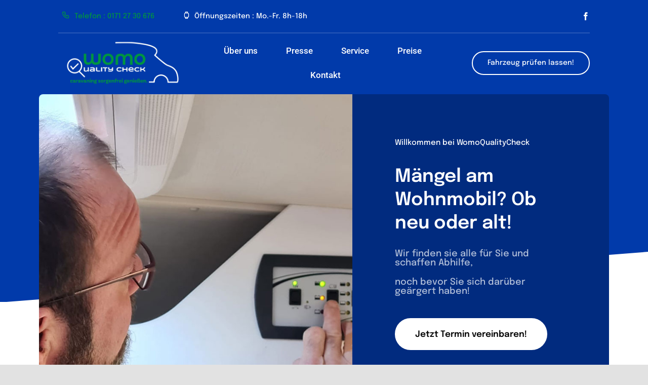

--- FILE ---
content_type: text/html; charset=UTF-8
request_url: https://womoqcheck.de/
body_size: 38013
content:
<!DOCTYPE html>
<html class="avada-html-layout-wide avada-html-header-position-top avada-is-100-percent-template" lang="de" prefix="og: http://ogp.me/ns# fb: http://ogp.me/ns/fb#">
<head>
	<meta http-equiv="X-UA-Compatible" content="IE=edge" />
	<meta http-equiv="Content-Type" content="text/html; charset=utf-8"/>
	<meta name="viewport" content="width=device-width, initial-scale=1" />
	<title>WomoQualityCheck Wohnmobil | Mängel beim Wohnmobil | Dokumentation der Mängel | Wertgutachten | Freizeitfahrzeug &#8211; WomoQualityCheck Mängel am Wohnmobil? Ob neu oder alt! Mit WomoQualityCheck kaufen Sie Ihr Wohnmobil stress- und sorgenfrei!</title>
<meta name='robots' content='max-image-preview:large' />
<link rel="alternate" type="application/rss+xml" title="WomoQualityCheck Wohnmobil | Mängel beim Wohnmobil | Dokumentation der Mängel | Wertgutachten | Freizeitfahrzeug &raquo; Feed" href="https://womoqcheck.de/feed/" />
<link rel="alternate" type="application/rss+xml" title="WomoQualityCheck Wohnmobil | Mängel beim Wohnmobil | Dokumentation der Mängel | Wertgutachten | Freizeitfahrzeug &raquo; Kommentar-Feed" href="https://womoqcheck.de/comments/feed/" />
					<link rel="shortcut icon" href="https://womoqcheck.de/wp-content/uploads/2021/02/favicon.jpg" type="image/x-icon" />
		
		
		
		
		
		<link rel="alternate" title="oEmbed (JSON)" type="application/json+oembed" href="https://womoqcheck.de/wp-json/oembed/1.0/embed?url=https%3A%2F%2Fwomoqcheck.de%2F" />
<link rel="alternate" title="oEmbed (XML)" type="text/xml+oembed" href="https://womoqcheck.de/wp-json/oembed/1.0/embed?url=https%3A%2F%2Fwomoqcheck.de%2F&#038;format=xml" />

		<meta property="og:title" content="Home"/>
		<meta property="og:type" content="article"/>
		<meta property="og:url" content="https://womoqcheck.de/"/>
		<meta property="og:site_name" content="WomoQualityCheck Wohnmobil | Mängel beim Wohnmobil | Dokumentation der Mängel | Wertgutachten | Freizeitfahrzeug"/>
		<meta property="og:description" content="Willkommen bei WomoQualityCheck 

Mängel am Wohnmobil? Ob neu oder alt! Wir finden sie alle für Sie und schaffen Abhilfe,

noch bevor Sie sich darüber geärgert haben! 

Sie benötigen eine Beratung rund um Ihren Schaden beim Ihrem Wohnwagen oder Wohnmobil ? Jetzt Termin vereinbaren!  

Haben Sie eine Frage zu unseren Dienstleistungen?"/>

									<meta property="og:image" content="https://womoqcheck.de/wp-content/uploads/2021/11/logo-klein-weiss.png"/>
							<style id='wp-img-auto-sizes-contain-inline-css' type='text/css'>
img:is([sizes=auto i],[sizes^="auto," i]){contain-intrinsic-size:3000px 1500px}
/*# sourceURL=wp-img-auto-sizes-contain-inline-css */
</style>
<style id='classic-theme-styles-inline-css' type='text/css'>
/*! This file is auto-generated */
.wp-block-button__link{color:#fff;background-color:#32373c;border-radius:9999px;box-shadow:none;text-decoration:none;padding:calc(.667em + 2px) calc(1.333em + 2px);font-size:1.125em}.wp-block-file__button{background:#32373c;color:#fff;text-decoration:none}
/*# sourceURL=/wp-includes/css/classic-themes.min.css */
</style>
<link rel='stylesheet' id='cmplz-general-css' href='https://womoqcheck.de/wp-content/plugins/complianz-gdpr/assets/css/cookieblocker.min.css?ver=1751895537' type='text/css' media='all' />
<link rel='stylesheet' id='fusion-dynamic-css-css' href='https://womoqcheck.de/wp-content/uploads/fusion-styles/db9456bbd8fbe004bffaf89437787858.min.css?ver=3.4.1' type='text/css' media='all' />
<link rel="https://api.w.org/" href="https://womoqcheck.de/wp-json/" /><link rel="alternate" title="JSON" type="application/json" href="https://womoqcheck.de/wp-json/wp/v2/pages/1277" /><link rel="EditURI" type="application/rsd+xml" title="RSD" href="https://womoqcheck.de/xmlrpc.php?rsd" />
<meta name="generator" content="WordPress 6.9" />
<link rel="canonical" href="https://womoqcheck.de/" />
<link rel='shortlink' href='https://womoqcheck.de/' />
			<style>.cmplz-hidden {
					display: none !important;
				}</style><!-- Analytics by WP Statistics - https://wp-statistics.com -->
<style type="text/css" id="css-fb-visibility">@media screen and (max-width: 820px){.fusion-no-small-visibility{display:none !important;}body:not(.fusion-builder-ui-wireframe) .sm-text-align-center{text-align:center !important;}body:not(.fusion-builder-ui-wireframe) .sm-text-align-left{text-align:left !important;}body:not(.fusion-builder-ui-wireframe) .sm-text-align-right{text-align:right !important;}body:not(.fusion-builder-ui-wireframe) .sm-flex-align-center{justify-content:center !important;}body:not(.fusion-builder-ui-wireframe) .sm-flex-align-flex-start{justify-content:flex-start !important;}body:not(.fusion-builder-ui-wireframe) .sm-flex-align-flex-end{justify-content:flex-end !important;}body:not(.fusion-builder-ui-wireframe) .sm-mx-auto{margin-left:auto !important;margin-right:auto !important;}body:not(.fusion-builder-ui-wireframe) .sm-ml-auto{margin-left:auto !important;}body:not(.fusion-builder-ui-wireframe) .sm-mr-auto{margin-right:auto !important;}body:not(.fusion-builder-ui-wireframe) .fusion-absolute-position-small{position:absolute;top:auto;width:100%;}}@media screen and (min-width: 821px) and (max-width: 1265px){.fusion-no-medium-visibility{display:none !important;}body:not(.fusion-builder-ui-wireframe) .md-text-align-center{text-align:center !important;}body:not(.fusion-builder-ui-wireframe) .md-text-align-left{text-align:left !important;}body:not(.fusion-builder-ui-wireframe) .md-text-align-right{text-align:right !important;}body:not(.fusion-builder-ui-wireframe) .md-flex-align-center{justify-content:center !important;}body:not(.fusion-builder-ui-wireframe) .md-flex-align-flex-start{justify-content:flex-start !important;}body:not(.fusion-builder-ui-wireframe) .md-flex-align-flex-end{justify-content:flex-end !important;}body:not(.fusion-builder-ui-wireframe) .md-mx-auto{margin-left:auto !important;margin-right:auto !important;}body:not(.fusion-builder-ui-wireframe) .md-ml-auto{margin-left:auto !important;}body:not(.fusion-builder-ui-wireframe) .md-mr-auto{margin-right:auto !important;}body:not(.fusion-builder-ui-wireframe) .fusion-absolute-position-medium{position:absolute;top:auto;width:100%;}}@media screen and (min-width: 1266px){.fusion-no-large-visibility{display:none !important;}body:not(.fusion-builder-ui-wireframe) .lg-text-align-center{text-align:center !important;}body:not(.fusion-builder-ui-wireframe) .lg-text-align-left{text-align:left !important;}body:not(.fusion-builder-ui-wireframe) .lg-text-align-right{text-align:right !important;}body:not(.fusion-builder-ui-wireframe) .lg-flex-align-center{justify-content:center !important;}body:not(.fusion-builder-ui-wireframe) .lg-flex-align-flex-start{justify-content:flex-start !important;}body:not(.fusion-builder-ui-wireframe) .lg-flex-align-flex-end{justify-content:flex-end !important;}body:not(.fusion-builder-ui-wireframe) .lg-mx-auto{margin-left:auto !important;margin-right:auto !important;}body:not(.fusion-builder-ui-wireframe) .lg-ml-auto{margin-left:auto !important;}body:not(.fusion-builder-ui-wireframe) .lg-mr-auto{margin-right:auto !important;}body:not(.fusion-builder-ui-wireframe) .fusion-absolute-position-large{position:absolute;top:auto;width:100%;}}</style><style type="text/css">.recentcomments a{display:inline !important;padding:0 !important;margin:0 !important;}</style><meta name="generator" content="Powered by Slider Revolution 6.5.7 - responsive, Mobile-Friendly Slider Plugin for WordPress with comfortable drag and drop interface." />
<link rel="icon" href="https://womoqcheck.de/wp-content/uploads/2021/11/cropped-logo-32x32.png" sizes="32x32" />
<link rel="icon" href="https://womoqcheck.de/wp-content/uploads/2021/11/cropped-logo-192x192.png" sizes="192x192" />
<link rel="apple-touch-icon" href="https://womoqcheck.de/wp-content/uploads/2021/11/cropped-logo-180x180.png" />
<meta name="msapplication-TileImage" content="https://womoqcheck.de/wp-content/uploads/2021/11/cropped-logo-270x270.png" />
<script type="text/javascript">function setREVStartSize(e){
			//window.requestAnimationFrame(function() {				 
				window.RSIW = window.RSIW===undefined ? window.innerWidth : window.RSIW;	
				window.RSIH = window.RSIH===undefined ? window.innerHeight : window.RSIH;	
				try {								
					var pw = document.getElementById(e.c).parentNode.offsetWidth,
						newh;
					pw = pw===0 || isNaN(pw) ? window.RSIW : pw;
					e.tabw = e.tabw===undefined ? 0 : parseInt(e.tabw);
					e.thumbw = e.thumbw===undefined ? 0 : parseInt(e.thumbw);
					e.tabh = e.tabh===undefined ? 0 : parseInt(e.tabh);
					e.thumbh = e.thumbh===undefined ? 0 : parseInt(e.thumbh);
					e.tabhide = e.tabhide===undefined ? 0 : parseInt(e.tabhide);
					e.thumbhide = e.thumbhide===undefined ? 0 : parseInt(e.thumbhide);
					e.mh = e.mh===undefined || e.mh=="" || e.mh==="auto" ? 0 : parseInt(e.mh,0);		
					if(e.layout==="fullscreen" || e.l==="fullscreen") 						
						newh = Math.max(e.mh,window.RSIH);					
					else{					
						e.gw = Array.isArray(e.gw) ? e.gw : [e.gw];
						for (var i in e.rl) if (e.gw[i]===undefined || e.gw[i]===0) e.gw[i] = e.gw[i-1];					
						e.gh = e.el===undefined || e.el==="" || (Array.isArray(e.el) && e.el.length==0)? e.gh : e.el;
						e.gh = Array.isArray(e.gh) ? e.gh : [e.gh];
						for (var i in e.rl) if (e.gh[i]===undefined || e.gh[i]===0) e.gh[i] = e.gh[i-1];
											
						var nl = new Array(e.rl.length),
							ix = 0,						
							sl;					
						e.tabw = e.tabhide>=pw ? 0 : e.tabw;
						e.thumbw = e.thumbhide>=pw ? 0 : e.thumbw;
						e.tabh = e.tabhide>=pw ? 0 : e.tabh;
						e.thumbh = e.thumbhide>=pw ? 0 : e.thumbh;					
						for (var i in e.rl) nl[i] = e.rl[i]<window.RSIW ? 0 : e.rl[i];
						sl = nl[0];									
						for (var i in nl) if (sl>nl[i] && nl[i]>0) { sl = nl[i]; ix=i;}															
						var m = pw>(e.gw[ix]+e.tabw+e.thumbw) ? 1 : (pw-(e.tabw+e.thumbw)) / (e.gw[ix]);					
						newh =  (e.gh[ix] * m) + (e.tabh + e.thumbh);
					}
					var el = document.getElementById(e.c);
					if (el!==null && el) el.style.height = newh+"px";					
					el = document.getElementById(e.c+"_wrapper");
					if (el!==null && el) {
						el.style.height = newh+"px";
						el.style.display = "block";
					}
				} catch(e){
					console.log("Failure at Presize of Slider:" + e)
				}					   
			//});
		  };</script>
		<script type="text/javascript">
			var doc = document.documentElement;
			doc.setAttribute( 'data-useragent', navigator.userAgent );
		</script>
		
	<style id='global-styles-inline-css' type='text/css'>
:root{--wp--preset--aspect-ratio--square: 1;--wp--preset--aspect-ratio--4-3: 4/3;--wp--preset--aspect-ratio--3-4: 3/4;--wp--preset--aspect-ratio--3-2: 3/2;--wp--preset--aspect-ratio--2-3: 2/3;--wp--preset--aspect-ratio--16-9: 16/9;--wp--preset--aspect-ratio--9-16: 9/16;--wp--preset--color--black: #000000;--wp--preset--color--cyan-bluish-gray: #abb8c3;--wp--preset--color--white: #ffffff;--wp--preset--color--pale-pink: #f78da7;--wp--preset--color--vivid-red: #cf2e2e;--wp--preset--color--luminous-vivid-orange: #ff6900;--wp--preset--color--luminous-vivid-amber: #fcb900;--wp--preset--color--light-green-cyan: #7bdcb5;--wp--preset--color--vivid-green-cyan: #00d084;--wp--preset--color--pale-cyan-blue: #8ed1fc;--wp--preset--color--vivid-cyan-blue: #0693e3;--wp--preset--color--vivid-purple: #9b51e0;--wp--preset--gradient--vivid-cyan-blue-to-vivid-purple: linear-gradient(135deg,rgb(6,147,227) 0%,rgb(155,81,224) 100%);--wp--preset--gradient--light-green-cyan-to-vivid-green-cyan: linear-gradient(135deg,rgb(122,220,180) 0%,rgb(0,208,130) 100%);--wp--preset--gradient--luminous-vivid-amber-to-luminous-vivid-orange: linear-gradient(135deg,rgb(252,185,0) 0%,rgb(255,105,0) 100%);--wp--preset--gradient--luminous-vivid-orange-to-vivid-red: linear-gradient(135deg,rgb(255,105,0) 0%,rgb(207,46,46) 100%);--wp--preset--gradient--very-light-gray-to-cyan-bluish-gray: linear-gradient(135deg,rgb(238,238,238) 0%,rgb(169,184,195) 100%);--wp--preset--gradient--cool-to-warm-spectrum: linear-gradient(135deg,rgb(74,234,220) 0%,rgb(151,120,209) 20%,rgb(207,42,186) 40%,rgb(238,44,130) 60%,rgb(251,105,98) 80%,rgb(254,248,76) 100%);--wp--preset--gradient--blush-light-purple: linear-gradient(135deg,rgb(255,206,236) 0%,rgb(152,150,240) 100%);--wp--preset--gradient--blush-bordeaux: linear-gradient(135deg,rgb(254,205,165) 0%,rgb(254,45,45) 50%,rgb(107,0,62) 100%);--wp--preset--gradient--luminous-dusk: linear-gradient(135deg,rgb(255,203,112) 0%,rgb(199,81,192) 50%,rgb(65,88,208) 100%);--wp--preset--gradient--pale-ocean: linear-gradient(135deg,rgb(255,245,203) 0%,rgb(182,227,212) 50%,rgb(51,167,181) 100%);--wp--preset--gradient--electric-grass: linear-gradient(135deg,rgb(202,248,128) 0%,rgb(113,206,126) 100%);--wp--preset--gradient--midnight: linear-gradient(135deg,rgb(2,3,129) 0%,rgb(40,116,252) 100%);--wp--preset--font-size--small: 12.75px;--wp--preset--font-size--medium: 20px;--wp--preset--font-size--large: 25.5px;--wp--preset--font-size--x-large: 42px;--wp--preset--font-size--normal: 17px;--wp--preset--font-size--xlarge: 34px;--wp--preset--font-size--huge: 51px;--wp--preset--spacing--20: 0.44rem;--wp--preset--spacing--30: 0.67rem;--wp--preset--spacing--40: 1rem;--wp--preset--spacing--50: 1.5rem;--wp--preset--spacing--60: 2.25rem;--wp--preset--spacing--70: 3.38rem;--wp--preset--spacing--80: 5.06rem;--wp--preset--shadow--natural: 6px 6px 9px rgba(0, 0, 0, 0.2);--wp--preset--shadow--deep: 12px 12px 50px rgba(0, 0, 0, 0.4);--wp--preset--shadow--sharp: 6px 6px 0px rgba(0, 0, 0, 0.2);--wp--preset--shadow--outlined: 6px 6px 0px -3px rgb(255, 255, 255), 6px 6px rgb(0, 0, 0);--wp--preset--shadow--crisp: 6px 6px 0px rgb(0, 0, 0);}:where(.is-layout-flex){gap: 0.5em;}:where(.is-layout-grid){gap: 0.5em;}body .is-layout-flex{display: flex;}.is-layout-flex{flex-wrap: wrap;align-items: center;}.is-layout-flex > :is(*, div){margin: 0;}body .is-layout-grid{display: grid;}.is-layout-grid > :is(*, div){margin: 0;}:where(.wp-block-columns.is-layout-flex){gap: 2em;}:where(.wp-block-columns.is-layout-grid){gap: 2em;}:where(.wp-block-post-template.is-layout-flex){gap: 1.25em;}:where(.wp-block-post-template.is-layout-grid){gap: 1.25em;}.has-black-color{color: var(--wp--preset--color--black) !important;}.has-cyan-bluish-gray-color{color: var(--wp--preset--color--cyan-bluish-gray) !important;}.has-white-color{color: var(--wp--preset--color--white) !important;}.has-pale-pink-color{color: var(--wp--preset--color--pale-pink) !important;}.has-vivid-red-color{color: var(--wp--preset--color--vivid-red) !important;}.has-luminous-vivid-orange-color{color: var(--wp--preset--color--luminous-vivid-orange) !important;}.has-luminous-vivid-amber-color{color: var(--wp--preset--color--luminous-vivid-amber) !important;}.has-light-green-cyan-color{color: var(--wp--preset--color--light-green-cyan) !important;}.has-vivid-green-cyan-color{color: var(--wp--preset--color--vivid-green-cyan) !important;}.has-pale-cyan-blue-color{color: var(--wp--preset--color--pale-cyan-blue) !important;}.has-vivid-cyan-blue-color{color: var(--wp--preset--color--vivid-cyan-blue) !important;}.has-vivid-purple-color{color: var(--wp--preset--color--vivid-purple) !important;}.has-black-background-color{background-color: var(--wp--preset--color--black) !important;}.has-cyan-bluish-gray-background-color{background-color: var(--wp--preset--color--cyan-bluish-gray) !important;}.has-white-background-color{background-color: var(--wp--preset--color--white) !important;}.has-pale-pink-background-color{background-color: var(--wp--preset--color--pale-pink) !important;}.has-vivid-red-background-color{background-color: var(--wp--preset--color--vivid-red) !important;}.has-luminous-vivid-orange-background-color{background-color: var(--wp--preset--color--luminous-vivid-orange) !important;}.has-luminous-vivid-amber-background-color{background-color: var(--wp--preset--color--luminous-vivid-amber) !important;}.has-light-green-cyan-background-color{background-color: var(--wp--preset--color--light-green-cyan) !important;}.has-vivid-green-cyan-background-color{background-color: var(--wp--preset--color--vivid-green-cyan) !important;}.has-pale-cyan-blue-background-color{background-color: var(--wp--preset--color--pale-cyan-blue) !important;}.has-vivid-cyan-blue-background-color{background-color: var(--wp--preset--color--vivid-cyan-blue) !important;}.has-vivid-purple-background-color{background-color: var(--wp--preset--color--vivid-purple) !important;}.has-black-border-color{border-color: var(--wp--preset--color--black) !important;}.has-cyan-bluish-gray-border-color{border-color: var(--wp--preset--color--cyan-bluish-gray) !important;}.has-white-border-color{border-color: var(--wp--preset--color--white) !important;}.has-pale-pink-border-color{border-color: var(--wp--preset--color--pale-pink) !important;}.has-vivid-red-border-color{border-color: var(--wp--preset--color--vivid-red) !important;}.has-luminous-vivid-orange-border-color{border-color: var(--wp--preset--color--luminous-vivid-orange) !important;}.has-luminous-vivid-amber-border-color{border-color: var(--wp--preset--color--luminous-vivid-amber) !important;}.has-light-green-cyan-border-color{border-color: var(--wp--preset--color--light-green-cyan) !important;}.has-vivid-green-cyan-border-color{border-color: var(--wp--preset--color--vivid-green-cyan) !important;}.has-pale-cyan-blue-border-color{border-color: var(--wp--preset--color--pale-cyan-blue) !important;}.has-vivid-cyan-blue-border-color{border-color: var(--wp--preset--color--vivid-cyan-blue) !important;}.has-vivid-purple-border-color{border-color: var(--wp--preset--color--vivid-purple) !important;}.has-vivid-cyan-blue-to-vivid-purple-gradient-background{background: var(--wp--preset--gradient--vivid-cyan-blue-to-vivid-purple) !important;}.has-light-green-cyan-to-vivid-green-cyan-gradient-background{background: var(--wp--preset--gradient--light-green-cyan-to-vivid-green-cyan) !important;}.has-luminous-vivid-amber-to-luminous-vivid-orange-gradient-background{background: var(--wp--preset--gradient--luminous-vivid-amber-to-luminous-vivid-orange) !important;}.has-luminous-vivid-orange-to-vivid-red-gradient-background{background: var(--wp--preset--gradient--luminous-vivid-orange-to-vivid-red) !important;}.has-very-light-gray-to-cyan-bluish-gray-gradient-background{background: var(--wp--preset--gradient--very-light-gray-to-cyan-bluish-gray) !important;}.has-cool-to-warm-spectrum-gradient-background{background: var(--wp--preset--gradient--cool-to-warm-spectrum) !important;}.has-blush-light-purple-gradient-background{background: var(--wp--preset--gradient--blush-light-purple) !important;}.has-blush-bordeaux-gradient-background{background: var(--wp--preset--gradient--blush-bordeaux) !important;}.has-luminous-dusk-gradient-background{background: var(--wp--preset--gradient--luminous-dusk) !important;}.has-pale-ocean-gradient-background{background: var(--wp--preset--gradient--pale-ocean) !important;}.has-electric-grass-gradient-background{background: var(--wp--preset--gradient--electric-grass) !important;}.has-midnight-gradient-background{background: var(--wp--preset--gradient--midnight) !important;}.has-small-font-size{font-size: var(--wp--preset--font-size--small) !important;}.has-medium-font-size{font-size: var(--wp--preset--font-size--medium) !important;}.has-large-font-size{font-size: var(--wp--preset--font-size--large) !important;}.has-x-large-font-size{font-size: var(--wp--preset--font-size--x-large) !important;}
/*# sourceURL=global-styles-inline-css */
</style>
<link rel='stylesheet' id='rs-plugin-settings-css' href='https://womoqcheck.de/wp-content/plugins/revslider/public/assets/css/rs6.css?ver=6.5.7' type='text/css' media='all' />
<style id='rs-plugin-settings-inline-css' type='text/css'>
#rs-demo-id {}
/*# sourceURL=rs-plugin-settings-inline-css */
</style>
</head>

<body class="home wp-singular page-template page-template-100-width page-template-100-width-php page page-id-1277 wp-theme-Avada fusion-image-hovers fusion-pagination-sizing fusion-button_type-flat fusion-button_span-no fusion-button_gradient-linear avada-image-rollover-circle-yes avada-image-rollover-no fusion-body ltr fusion-sticky-header no-tablet-sticky-header no-mobile-sticky-header no-mobile-slidingbar no-mobile-totop fusion-disable-outline fusion-sub-menu-fade mobile-logo-pos-left layout-wide-mode avada-has-boxed-modal-shadow- layout-scroll-offset-full avada-has-zero-margin-offset-top fusion-top-header menu-text-align-center mobile-menu-design-classic fusion-show-pagination-text fusion-header-layout-v3 avada-responsive avada-footer-fx-none avada-menu-highlight-style-bar fusion-search-form-clean fusion-main-menu-search-overlay fusion-avatar-circle avada-dropdown-styles avada-blog-layout-large avada-blog-archive-layout-grid avada-header-shadow-no avada-menu-icon-position-left avada-has-megamenu-shadow avada-has-mobile-menu-search avada-has-main-nav-search-icon avada-has-breadcrumb-mobile-hidden avada-has-titlebar-hide avada-header-border-color-full-transparent avada-has-transparent-timeline_color avada-has-pagination-width_height avada-flyout-menu-direction-fade avada-ec-views-v1" >
		<a class="skip-link screen-reader-text" href="#content">Zum Inhalt springen</a>

	<div id="boxed-wrapper">
		<div class="fusion-sides-frame"></div>
		<div id="wrapper" class="fusion-wrapper">
			<div id="home" style="position:relative;top:-1px;"></div>
							<section class="fusion-tb-header"><div class="fusion-fullwidth fullwidth-box fusion-builder-row-1 fusion-flex-container hundred-percent-fullwidth non-hundred-percent-height-scrolling" style="background-color: #013aaa;background-position: center center;background-repeat: no-repeat;border-width: 0px 0px 0px 0px;border-color:#e2e2e2;border-style:solid;" ><div class="fusion-builder-row fusion-row fusion-flex-align-items-center" style="width:104% !important;max-width:104% !important;margin-left: calc(-4% / 2 );margin-right: calc(-4% / 2 );"><div class="fusion-layout-column fusion_builder_column fusion-builder-column-0 fusion_builder_column_3_5 3_5 fusion-flex-column fusion-no-medium-visibility fusion-no-large-visibility"><div class="fusion-column-wrapper fusion-flex-justify-content-flex-start fusion-content-layout-row" style="background-position:left top;background-repeat:no-repeat;-webkit-background-size:cover;-moz-background-size:cover;-o-background-size:cover;background-size:cover;padding: 0px 0px 0px 0px;"><div ><style>.fusion-button.button-1 .fusion-button-text,.fusion-button.button-1 i{color:#009540;}.fusion-button.button-1{border-color:#ffffff;border-radius:35px 35px 35px 35px;background:rgba(101,188,123,0);}.fusion-button.button-1:hover .fusion-button-text,.fusion-button.button-1:hover i,.fusion-button.button-1:focus .fusion-button-text,.fusion-button.button-1:focus i,.fusion-button.button-1:active .fusion-button-text,.fusion-button.button-1:active i{color:#ffffff;}.fusion-button.button-1:hover,.fusion-button.button-1:active,.fusion-button.button-1:focus{border-color:#ffffff;background:rgba(90,168,108,0);}</style><a class="fusion-button button-flat button-large button-custom button-1 fusion-button-default-span fusion-button-default-type fusion-no-small-visibility" target="_self"><i class="mechanic-phone button-icon-left" aria-hidden="true"></i><span class="fusion-button-text">Telefon : 0171 27 30 676</span></a></div><div ><style>.fusion-button.button-2 .fusion-button-text,.fusion-button.button-2 i{color:#ffffff;}.fusion-button.button-2{border-color:#ffffff;border-radius:35px 35px 35px 35px;background:rgba(101,188,123,0);}.fusion-button.button-2:hover .fusion-button-text,.fusion-button.button-2:hover i,.fusion-button.button-2:focus .fusion-button-text,.fusion-button.button-2:focus i,.fusion-button.button-2:active .fusion-button-text,.fusion-button.button-2:active i{color:rgba(255,255,255,0.64);}.fusion-button.button-2:hover,.fusion-button.button-2:active,.fusion-button.button-2:focus{border-color:#ffffff;background:rgba(90,168,108,0);}</style><a class="fusion-button button-flat fusion-button-default-size button-custom button-2 fusion-button-default-span fusion-button-default-type" target="_self"><i class="mechanic-watch button-icon-left" aria-hidden="true"></i><span class="fusion-button-text">Öffnungszeiten : Mo.-Fr. 8h-18h</span></a></div></div><style type="text/css">.fusion-body .fusion-builder-column-0{width:60% !important;margin-top : 0px;margin-bottom : 10px;}.fusion-builder-column-0 > .fusion-column-wrapper {padding-top : 0px !important;padding-right : 0px !important;margin-right : 3.2%;padding-bottom : 0px !important;padding-left : 0px !important;margin-left : 0;}@media only screen and (max-width:1265px) {.fusion-body .fusion-builder-column-0{width:60% !important;order : 0;}.fusion-builder-column-0 > .fusion-column-wrapper {margin-right : 3.2%;margin-left : 0;}}@media only screen and (max-width:820px) {.fusion-body .fusion-builder-column-0{width:100% !important;order : 1;}.fusion-builder-column-0 > .fusion-column-wrapper {margin-right : 1.92%;margin-left : -10px;}}</style></div><div class="fusion-layout-column fusion_builder_column fusion-builder-column-1 fusion_builder_column_3_5 3_5 fusion-flex-column fusion-no-small-visibility"><div class="fusion-column-wrapper fusion-flex-justify-content-flex-start fusion-content-layout-row" style="background-position:left top;background-repeat:no-repeat;-webkit-background-size:cover;-moz-background-size:cover;-o-background-size:cover;background-size:cover;padding: 0px 0px 0px 0px;"><div ><style>.fusion-button.button-3 .fusion-button-text,.fusion-button.button-3 i{color:#009540;}.fusion-button.button-3{border-color:#ffffff;border-radius:35px 35px 35px 35px;background:rgba(101,188,123,0);}.fusion-button.button-3:hover .fusion-button-text,.fusion-button.button-3:hover i,.fusion-button.button-3:focus .fusion-button-text,.fusion-button.button-3:focus i,.fusion-button.button-3:active .fusion-button-text,.fusion-button.button-3:active i{color:#ffffff;}.fusion-button.button-3:hover,.fusion-button.button-3:active,.fusion-button.button-3:focus{border-color:#ffffff;background:rgba(90,168,108,0);}</style><a class="fusion-button button-flat button-large button-custom button-3 fusion-button-default-span fusion-button-default-type" target="_self"><i class="mechanic-phone button-icon-left" aria-hidden="true"></i><span class="fusion-button-text">Telefon : 0171 27 30 676</span></a></div><div ><style>.fusion-button.button-4 .fusion-button-text,.fusion-button.button-4 i{color:#ffffff;}.fusion-button.button-4{border-color:#ffffff;border-radius:35px 35px 35px 35px;background:rgba(101,188,123,0);}.fusion-button.button-4:hover .fusion-button-text,.fusion-button.button-4:hover i,.fusion-button.button-4:focus .fusion-button-text,.fusion-button.button-4:focus i,.fusion-button.button-4:active .fusion-button-text,.fusion-button.button-4:active i{color:rgba(255,255,255,0.64);}.fusion-button.button-4:hover,.fusion-button.button-4:active,.fusion-button.button-4:focus{border-color:#ffffff;background:rgba(90,168,108,0);}</style><a class="fusion-button button-flat fusion-button-default-size button-custom button-4 fusion-button-default-span fusion-button-default-type" target="_self"><i class="mechanic-watch button-icon-left" aria-hidden="true"></i><span class="fusion-button-text">Öffnungszeiten : Mo.-Fr. 8h-18h</span></a></div></div><style type="text/css">.fusion-body .fusion-builder-column-1{width:60% !important;margin-top : 0px;margin-bottom : 10px;}.fusion-builder-column-1 > .fusion-column-wrapper {padding-top : 0px !important;padding-right : 0px !important;margin-right : 3.2%;padding-bottom : 0px !important;padding-left : 0px !important;margin-left : 0;}@media only screen and (max-width:1265px) {.fusion-body .fusion-builder-column-1{width:78% !important;order : 0;}.fusion-builder-column-1 > .fusion-column-wrapper {margin-right : 2.4615384615385%;margin-left : 0;}}@media only screen and (max-width:820px) {.fusion-body .fusion-builder-column-1{width:100% !important;order : 1;}.fusion-builder-column-1 > .fusion-column-wrapper {margin-right : 1.92%;margin-left : 1.92%;}}</style></div><div class="fusion-layout-column fusion_builder_column fusion-builder-column-2 fusion_builder_column_2_5 2_5 fusion-flex-column fusion-no-small-visibility"><div class="fusion-column-wrapper fusion-flex-justify-content-flex-end fusion-content-layout-row" style="background-position:left top;background-repeat:no-repeat;-webkit-background-size:cover;-moz-background-size:cover;-o-background-size:cover;background-size:cover;padding: 0px 0px 0px 0px;"><div class="fusion-social-links fusion-social-links-1"><div class="fusion-social-networks"><div class="fusion-social-networks-wrapper"><a class="fusion-social-network-icon fusion-tooltip fusion-facebook awb-icon-facebook" style="color:#fff;font-size:16px;" data-placement="bottom" data-title="Facebook" data-toggle="tooltip" title="Facebook" aria-label="facebook" target="_blank" rel="noopener noreferrer" href="https://www.facebook.com/pg/womoqcheck/posts/"></a></div></div></div><style type="text/css">.fusion-social-links-1{text-align:;}@media only screen and (max-width:1265px){.fusion-social-links-1{text-align:;} }@media only screen and (max-width:820px){.fusion-social-links-1{text-align:;} }</style></div><style type="text/css">.fusion-body .fusion-builder-column-2{width:40% !important;margin-top : 0px;margin-bottom : 10px;}.fusion-builder-column-2 > .fusion-column-wrapper {padding-top : 0px !important;padding-right : 0px !important;margin-right : 4.8%;padding-bottom : 0px !important;padding-left : 0px !important;margin-left : 4.8%;}@media only screen and (max-width:1265px) {.fusion-body .fusion-builder-column-2{width:22% !important;order : 0;}.fusion-builder-column-2 > .fusion-column-wrapper {margin-right : 8.7272727272727%;margin-left : 8.7272727272727%;}}@media only screen and (max-width:820px) {.fusion-body .fusion-builder-column-2{width:100% !important;order : 0;}.fusion-builder-column-2 > .fusion-column-wrapper {margin-right : 1.92%;margin-left : 1.92%;}}</style></div><div class="fusion-layout-column fusion_builder_column fusion-builder-column-3 fusion_builder_column_1_1 1_1 fusion-flex-column"><div class="fusion-column-wrapper fusion-flex-justify-content-flex-start fusion-content-layout-column" style="background-position:left top;background-repeat:no-repeat;-webkit-background-size:cover;-moz-background-size:cover;-o-background-size:cover;background-size:cover;padding: 0px 0px 0px 0px;"><div class="fusion-separator fusion-full-width-sep" style="align-self: center;margin-left: auto;margin-right: auto;width:100%;"><div class="fusion-separator-border sep-single sep-solid" style="border-color:rgba(255,255,255,0.15);border-top-width:2px;"></div></div></div><style type="text/css">.fusion-body .fusion-builder-column-3{width:100% !important;margin-top : 0px;margin-bottom : 0px;}.fusion-builder-column-3 > .fusion-column-wrapper {padding-top : 0px !important;padding-right : 0px !important;margin-right : 1.92%;padding-bottom : 0px !important;padding-left : 0px !important;margin-left : 1.92%;}@media only screen and (max-width:1265px) {.fusion-body .fusion-builder-column-3{width:100% !important;order : 0;}.fusion-builder-column-3 > .fusion-column-wrapper {margin-right : 1.92%;margin-left : 1.92%;}}@media only screen and (max-width:820px) {.fusion-body .fusion-builder-column-3{width:100% !important;order : 2;}.fusion-builder-column-3 > .fusion-column-wrapper {margin-right : 1.92%;margin-left : 1.92%;}}</style></div></div><style type="text/css">.fusion-body .fusion-flex-container.fusion-builder-row-1{ padding-top : 10px;margin-top : 0px;padding-right : 9vw;padding-bottom : 0px;margin-bottom : 0px;padding-left : 9vw;}@media only screen and (max-width:1265px) {.fusion-body .fusion-flex-container.fusion-builder-row-1{ padding-right : 20px;padding-left : 20px;}}</style></div><div class="fusion-fullwidth fullwidth-box fusion-builder-row-2 fusion-flex-container hundred-percent-fullwidth non-hundred-percent-height-scrolling fusion-custom-z-index" style="background-color: #013aaa;background-position: center center;background-repeat: no-repeat;border-width: 0px 0px 0px 0px;border-color:#e2e2e2;border-style:solid;" ><div class="fusion-builder-row fusion-row fusion-flex-align-items-center" style="width:calc( 100% + 10px ) !important;max-width:calc( 100% + 10px ) !important;margin-left: calc(-10px / 2 );margin-right: calc(-10px / 2 );"><div class="fusion-layout-column fusion_builder_column fusion-builder-column-4 fusion_builder_column_1_4 1_4 fusion-flex-column"><div class="fusion-column-wrapper fusion-flex-justify-content-flex-start fusion-content-layout-column" style="background-position:left top;background-repeat:no-repeat;-webkit-background-size:cover;-moz-background-size:cover;-o-background-size:cover;background-size:cover;padding: 0px 0px 0px 0px;"><div ><span class=" has-fusion-standard-logo fusion-imageframe imageframe-none imageframe-1 hover-type-none"><a class="fusion-no-lightbox" href="https://womoqcheck.de/" target="_self"><img fetchpriority="high" decoding="async" src="https://womoqcheck.de/wp-content/uploads/2021/11/logo-klein-weiss.png" srcset="https://womoqcheck.de/wp-content/uploads/2021/11/logo-klein-weiss.png 1x, 2x" style="max-height:200px;height:auto;" width="555" height="200" class="img-responsive fusion-standard-logo disable-lazyload" alt="WomoQualityCheck Wohnmobil | Mängel beim Wohnmobil | Dokumentation der Mängel | Wertgutachten | Freizeitfahrzeug Logo" /></a></span></div></div><style type="text/css">.fusion-body .fusion-builder-column-4{width:25% !important;margin-top : 0px;margin-bottom : 0px;}.fusion-builder-column-4 > .fusion-column-wrapper {padding-top : 0px !important;padding-right : 0px !important;margin-right : 5px;padding-bottom : 0px !important;padding-left : 0px !important;margin-left : 5px;}@media only screen and (max-width:1265px) {.fusion-body .fusion-builder-column-4{width:25% !important;order : 0;}.fusion-builder-column-4 > .fusion-column-wrapper {margin-right : 5px;margin-left : 5px;}}@media only screen and (max-width:820px) {.fusion-body .fusion-builder-column-4{width:66.666666666667% !important;order : 0;}.fusion-builder-column-4 > .fusion-column-wrapper {margin-right : 5px;margin-left : 5px;}}</style></div><div class="fusion-layout-column fusion_builder_column fusion-builder-column-5 fusion_builder_column_1_2 1_2 fusion-flex-column"><div class="fusion-column-wrapper fusion-flex-justify-content-flex-start fusion-content-layout-column" style="background-position:left top;background-repeat:no-repeat;-webkit-background-size:cover;-moz-background-size:cover;-o-background-size:cover;background-size:cover;padding: 0px 0px 0px 0px;"><nav class="fusion-menu-element-wrapper direction-row mode-dropdown expand-method-hover submenu-mode-dropdown mobile-mode-collapse-to-button mobile-size-full-absolute icons-position-left dropdown-carets-yes has-active-border-bottom-no has-active-border-left-no has-active-border-right-no mobile-trigger-fullwidth-off mobile-indent-on mobile-justify-left main-justify-left loading mega-menu-loading expand-right submenu-transition-fade" aria-label="Menu" data-breakpoint="1265" data-count="0" data-transition-type="center" data-transition-time="300"><button type="button" class="avada-menu-mobile-menu-trigger no-text" onClick="fusionNavClickExpandBtn(this);" aria-expanded="false"><span class="inner"><span class="collapsed-nav-text"><span class="screen-reader-text">Toggle Navigation</span></span><span class="collapsed-nav-icon"><span class="collapsed-nav-icon-open mechanic-menu"></span><span class="collapsed-nav-icon-close mechanic-close"></span></span></span></button><style>.fusion-body .fusion-menu-element-wrapper[data-count="0"],.fusion-body .fusion-menu-element-wrapper[data-count="0"] .fusion-menu-element-list .menu-item > a{font-size:17px;}.fusion-body .fusion-menu-element-wrapper[data-count="0"] .fusion-menu-element-list{justify-content:center;align-items:center;font-family:"Roboto";font-weight:500;}.fusion-body .fusion-menu-element-wrapper[data-count="0"] > .avada-menu-mobile-menu-trigger{font-family:"Roboto";font-weight:500;color:#000000;font-size:25px;}.fusion-body .fusion-menu-element-wrapper[data-count="0"] [class*="awb-icon-"],.fusion-body .fusion-menu-element-wrapper[data-count="0"] [class^="awb-icon-"]{font-family:Roboto !important;}.fusion-body .fusion-menu-element-wrapper[data-count="0"] .fusion-menu-element-list > li{margin-left:calc(10px / 2);margin-right:calc(10px / 2);}.fusion-body .fusion-menu-element-wrapper[data-count="0"] .fusion-menu-element-list > li:not(.fusion-menu-item-button),.fusion-body .fusion-menu-element-wrapper[data-count="0"] .fusion-menu-element-list > li:not(.fusion-menu-item-button) > .background-default,.fusion-body .fusion-menu-element-wrapper[data-count="0"] .fusion-menu-element-list > li:not(.fusion-menu-item-button) > .background-active{border-radius:25px 25px 25px 25px;}.fusion-body .fusion-menu-element-wrapper[data-count="0"] .fusion-menu-element-list > li:not(.fusion-menu-item-button) > a{padding-top:calc(9px + 0px);padding-right:calc(23px + 0px);padding-bottom:calc(9px + 0px);padding-left:calc(23px + 0px);}.fusion-body .fusion-menu-element-wrapper[data-count="0"] .fusion-menu-element-list > li:not(.fusion-menu-item-button) .fusion-widget-cart > a{padding-top:calc(9px + 0px);padding-right:calc(23px + 0px);}.fusion-body .fusion-menu-element-wrapper[data-count="0"] .fusion-menu-element-list > li:not(.fusion-menu-item-button):focus-within > a{padding-top:calc(9px + 0px);}.fusion-body .fusion-menu-element-wrapper[data-count="0"] .fusion-menu-element-list > li:not(.fusion-menu-item-button) > .fusion-open-nav-submenu,.fusion-body .fusion-menu-element-wrapper[data-count="0"] .fusion-menu-element-list > li:not(.fusion-menu-item-button):hover > a,.fusion-body .fusion-menu-element-wrapper[data-count="0"] .fusion-menu-element-list > li:not(.fusion-menu-item-button).hover > a,.fusion-body .fusion-menu-element-wrapper[data-count="0"] .fusion-menu-element-list > li:not(.fusion-menu-item-button):focus > a,.fusion-body .fusion-menu-element-wrapper[data-count="0"] .fusion-menu-element-list > li:not(.fusion-menu-item-button):active > a,.fusion-body .fusion-menu-element-wrapper[data-count="0"] .fusion-menu-element-list > li:not(.fusion-menu-item-button).current-menu-item > a{padding-top:calc(9px + 0px);}.fusion-body .fusion-menu-element-wrapper[data-count="0"] .fusion-menu-element-list > li:not(.fusion-menu-item-button).current-menu-ancestor > a{padding-top:calc(9px + 0px);}.fusion-body .fusion-menu-element-wrapper[data-count="0"] .fusion-menu-element-list > li:not(.fusion-menu-item-button).current-menu-parent > a{padding-top:calc(9px + 0px);}.fusion-body .fusion-menu-element-wrapper[data-count="0"] .fusion-menu-element-list > li:not(.fusion-menu-item-button).expanded > a{padding-top:calc(9px + 0px);}.fusion-body .fusion-menu-element-wrapper[data-count="0"] .fusion-menu-element-list > li:not(.fusion-menu-item-button):hover > .fusion-open-nav-submenu{padding-top:calc(9px + 0px);}.fusion-body .fusion-menu-element-wrapper[data-count="0"] .fusion-menu-element-list > li:not(.fusion-menu-item-button).hover > .fusion-open-nav-submenu{padding-top:calc(9px + 0px);}.fusion-body .fusion-menu-element-wrapper[data-count="0"] .fusion-menu-element-list > li:not(.fusion-menu-item-button):focus > .fusion-open-nav-submenu{padding-top:calc(9px + 0px);}.fusion-body .fusion-menu-element-wrapper[data-count="0"] .fusion-menu-element-list > li:not(.fusion-menu-item-button):active > .fusion-open-nav-submenu{padding-top:calc(9px + 0px);}.fusion-body .fusion-menu-element-wrapper[data-count="0"] .fusion-menu-element-list > li:not(.fusion-menu-item-button):focus-within > .fusion-open-nav-submenu{padding-top:calc(9px + 0px);}.fusion-body .fusion-menu-element-wrapper[data-count="0"] .fusion-menu-element-list > li:not(.fusion-menu-item-button).current-menu-item > .fusion-open-nav-submenu{padding-top:calc(9px + 0px);}.fusion-body .fusion-menu-element-wrapper[data-count="0"] .fusion-menu-element-list > li:not(.fusion-menu-item-button).current-menu-ancestor > .fusion-open-nav-submenu{padding-top:calc(9px + 0px);}.fusion-body .fusion-menu-element-wrapper[data-count="0"] .fusion-menu-element-list > li:not(.fusion-menu-item-button).current-menu-parent > .fusion-open-nav-submenu{padding-top:calc(9px + 0px);}.fusion-body .fusion-menu-element-wrapper[data-count="0"] .fusion-menu-element-list > li:not(.fusion-menu-item-button).expanded > .fusion-open-nav-submenu{padding-top:calc(9px + 0px);}.fusion-body .fusion-menu-element-wrapper[data-count="0"] .fusion-menu-element-list > li:not(.fusion-menu-item-button):not(.menu-item-has-children):focus-within > a{padding-right:calc(23px + 0px);padding-bottom:calc(9px + 0px);padding-left:calc(23px + 0px);}.fusion-body .fusion-menu-element-wrapper[data-count="0"] .fusion-menu-element-list > li:not(.fusion-menu-item-button):not(.menu-item-has-children):hover > a,.fusion-body .fusion-menu-element-wrapper[data-count="0"] .fusion-menu-element-list > li:not(.fusion-menu-item-button):not(.menu-item-has-children).hover > a,.fusion-body .fusion-menu-element-wrapper[data-count="0"] .fusion-menu-element-list > li:not(.fusion-menu-item-button):not(.menu-item-has-children):focus > a,.fusion-body .fusion-menu-element-wrapper[data-count="0"] .fusion-menu-element-list > li:not(.fusion-menu-item-button):not(.menu-item-has-children):active > a,.fusion-body .fusion-menu-element-wrapper[data-count="0"] .fusion-menu-element-list > li:not(.fusion-menu-item-button):not(.menu-item-has-children).current-menu-item > a{padding-right:calc(23px + 0px);padding-bottom:calc(9px + 0px);padding-left:calc(23px + 0px);}.fusion-body .fusion-menu-element-wrapper[data-count="0"] .fusion-menu-element-list > li:not(.fusion-menu-item-button):not(.menu-item-has-children).current-menu-ancestor > a{padding-right:calc(23px + 0px);padding-bottom:calc(9px + 0px);padding-left:calc(23px + 0px);}.fusion-body .fusion-menu-element-wrapper[data-count="0"] .fusion-menu-element-list > li:not(.fusion-menu-item-button):not(.menu-item-has-children).current-menu-parent > a{padding-right:calc(23px + 0px);padding-bottom:calc(9px + 0px);padding-left:calc(23px + 0px);}.fusion-body .fusion-menu-element-wrapper[data-count="0"] .fusion-menu-element-list > li:not(.fusion-menu-item-button):not(.menu-item-has-children).expanded > a{padding-right:calc(23px + 0px);padding-bottom:calc(9px + 0px);padding-left:calc(23px + 0px);}.fusion-body .fusion-menu-element-wrapper[data-count="0"] .fusion-menu-form-inline,.fusion-body .fusion-menu-element-wrapper[data-count="0"] .custom-menu-search-overlay ~ .fusion-overlay-search{padding-top:9px;}.fusion-body .fusion-menu-element-wrapper[data-count="0"]:not(.collapse-enabled) .fusion-menu-element-list .custom-menu-search-overlay .fusion-overlay-search,.fusion-body .fusion-menu-element-wrapper[data-count="0"]:not(.collapse-enabled) .fusion-menu-element-list .fusion-menu-form-inline{padding-top:9px;padding-bottom:9px;padding-right:23px;padding-left:23px;}.fusion-body .fusion-menu-element-wrapper[data-count="0"]:not(.collapse-enabled) .fusion-menu-element-list > li:not(.fusion-menu-item-button) > .fusion-open-nav-submenu{padding-bottom:9px;color:#ffffff !important;}.fusion-body .fusion-menu-element-wrapper[data-count="0"]:not(.collapse-enabled) .fusion-menu-form-inline,.fusion-body .fusion-menu-element-wrapper[data-count="0"]:not(.collapse-enabled) .custom-menu-search-overlay ~ .fusion-overlay-search{padding-bottom:9px;padding-right:23px;padding-left:23px;}.fusion-body .fusion-menu-element-wrapper[data-count="0"] .custom-menu-search-dropdown .fusion-main-menu-icon{padding-right:23px !important;padding-left:23px !important;}.fusion-body .fusion-menu-element-wrapper[data-count="0"] .fusion-overlay-search .fusion-close-search:before,.fusion-body .fusion-menu-element-wrapper[data-count="0"] .fusion-overlay-search .fusion-close-search:after{background:#ffffff;}.fusion-body .fusion-menu-element-wrapper[data-count="0"]:not(.collapse-enabled) .fusion-menu-element-list > li:not(.fusion-menu-item-button) > .background-active{background:#012b7f;}.fusion-body .fusion-menu-element-wrapper[data-count="0"]:not(.collapse-enabled).expand-method-click.dropdown-arrows-parent.direction-row > ul > li.menu-item-has-children.expanded:after,.fusion-body .fusion-menu-element-wrapper[data-count="0"]:not(.collapse-enabled).expand-method-hover.dropdown-arrows-parent.direction-row > ul > li.menu-item-has-children:hover:after,.fusion-body .fusion-menu-element-wrapper[data-count="0"]:not(.collapse-enabled).expand-method-hover.dropdown-arrows-parent.direction-row > ul > li.menu-item-has-children.hover:after,.fusion-body .fusion-menu-element-wrapper[data-count="0"]:not(.collapse-enabled).expand-method-hover.dropdown-arrows-parent.direction-row > ul > li.menu-item-has-children:focus:after,.fusion-body .fusion-menu-element-wrapper[data-count="0"]:not(.collapse-enabled).expand-method-hover.dropdown-arrows-parent.direction-row > ul > li.menu-item-has-children:active:after{border-top-color:#012b7f;}.fusion-body .fusion-menu-element-wrapper[data-count="0"]:not(.collapse-enabled).expand-method-hover.dropdown-arrows-parent.direction-row > ul > li.menu-item-has-children:focus-within:after{border-top-color:#012b7f;}.fusion-body .fusion-menu-element-wrapper[data-count="0"]:not(.collapse-enabled) .fusion-menu-element-list > li:not(.fusion-menu-item-button):not(.custom-menu-search-overlay):focus-within > a{color:#ffffff !important;}.fusion-body .fusion-menu-element-wrapper[data-count="0"]:not(.collapse-enabled) .fusion-menu-element-list > li:not(.fusion-menu-item-button) > a,.fusion-body .fusion-menu-element-wrapper[data-count="0"]:not(.collapse-enabled) .fusion-menu-element-list > li:not(.fusion-menu-item-button):not(.custom-menu-search-overlay):hover > a,.fusion-body .fusion-menu-element-wrapper[data-count="0"]:not(.collapse-enabled) .fusion-menu-element-list > li:not(.fusion-menu-item-button).hover > a,.fusion-body .fusion-menu-element-wrapper[data-count="0"]:not(.collapse-enabled) .fusion-menu-element-list > li:not(.fusion-menu-item-button):not(.custom-menu-search-overlay):focus > a,.fusion-body .fusion-menu-element-wrapper[data-count="0"]:not(.collapse-enabled) .fusion-menu-element-list > li:not(.fusion-menu-item-button):not(.custom-menu-search-overlay):active > a,.fusion-body .fusion-menu-element-wrapper[data-count="0"]:not(.collapse-enabled) .fusion-menu-element-list > li:not(.fusion-menu-item-button).current-menu-item > a{color:#ffffff !important;}.fusion-body .fusion-menu-element-wrapper[data-count="0"]:not(.collapse-enabled) .fusion-menu-element-list > li:not(.fusion-menu-item-button).current-menu-ancestor:not(.awb-flyout-top-level-no-link) > a{color:#ffffff !important;}.fusion-body .fusion-menu-element-wrapper[data-count="0"]:not(.collapse-enabled) .fusion-menu-element-list > li:not(.fusion-menu-item-button).current-menu-parent:not(.awb-flyout-top-level-no-link) > a{color:#ffffff !important;}.fusion-body .fusion-menu-element-wrapper[data-count="0"]:not(.collapse-enabled) .fusion-menu-element-list > li:not(.fusion-menu-item-button).expanded > a{color:#ffffff !important;}.fusion-body .fusion-menu-element-wrapper[data-count="0"]:not(.collapse-enabled) .fusion-menu-element-list > li:not(.fusion-menu-item-button):hover > .fusion-open-nav-submenu{color:#ffffff !important;}.fusion-body .fusion-menu-element-wrapper[data-count="0"]:not(.collapse-enabled) .fusion-menu-element-list > li:not(.fusion-menu-item-button).hover > .fusion-open-nav-submenu{color:#ffffff !important;}.fusion-body .fusion-menu-element-wrapper[data-count="0"]:not(.collapse-enabled) .fusion-menu-element-list > li:not(.fusion-menu-item-button):focus > .fusion-open-nav-submenu{color:#ffffff !important;}.fusion-body .fusion-menu-element-wrapper[data-count="0"]:not(.collapse-enabled) .fusion-menu-element-list > li:not(.fusion-menu-item-button):active > .fusion-open-nav-submenu{color:#ffffff !important;}.fusion-body .fusion-menu-element-wrapper[data-count="0"]:not(.collapse-enabled) .fusion-menu-element-list > li:not(.fusion-menu-item-button):focus-within > .fusion-open-nav-submenu{color:#ffffff !important;}.fusion-body .fusion-menu-element-wrapper[data-count="0"]:not(.collapse-enabled) .fusion-menu-element-list > li:not(.fusion-menu-item-button).current-menu-item > .fusion-open-nav-submenu{color:#ffffff !important;}.fusion-body .fusion-menu-element-wrapper[data-count="0"]:not(.collapse-enabled) .fusion-menu-element-list > li:not(.fusion-menu-item-button).current-menu-ancestor > .fusion-open-nav-submenu{color:#ffffff !important;}.fusion-body .fusion-menu-element-wrapper[data-count="0"]:not(.collapse-enabled) .fusion-menu-element-list > li:not(.fusion-menu-item-button).current-menu-parent > .fusion-open-nav-submenu{color:#ffffff !important;}.fusion-body .fusion-menu-element-wrapper[data-count="0"]:not(.collapse-enabled) .fusion-menu-element-list > li:not(.fusion-menu-item-button).expanded > .fusion-open-nav-submenu{color:#ffffff !important;}.fusion-body .fusion-menu-element-wrapper[data-count="0"].direction-row:not(.collapse-enabled):not(.submenu-mode-flyout) .fusion-menu-element-list > li > ul.sub-menu:not(.fusion-megamenu){margin-top:22px !important;}.fusion-body .fusion-menu-element-wrapper[data-count="0"].expand-method-hover.direction-row .fusion-menu-element-list > li:hover:before,.fusion-body .fusion-menu-element-wrapper[data-count="0"].expand-method-hover.direction-row .fusion-menu-element-list > li.hover:before,.fusion-body .fusion-menu-element-wrapper[data-count="0"].expand-method-hover.direction-row .fusion-menu-element-list > li:focus:before,.fusion-body .fusion-menu-element-wrapper[data-count="0"].expand-method-hover.direction-row .fusion-menu-element-list > li:active:before{bottom:calc(0px - 22px);height:22px;}.fusion-body .fusion-menu-element-wrapper[data-count="0"].expand-method-hover.direction-row .fusion-menu-element-list > li:focus-within:before{bottom:calc(0px - 22px);height:22px;}.fusion-body .fusion-menu-element-wrapper[data-count="0"] .fusion-menu-element-list .sub-menu{border-top-left-radius:6px;border-top-right-radius:6px;border-bottom-left-radius:6px;border-bottom-right-radius:6px;}.fusion-body .fusion-menu-element-wrapper[data-count="0"] .fusion-menu-element-list .sub-menu > li:first-child{border-top-left-radius:6px;border-top-right-radius:6px;}.fusion-body .fusion-menu-element-wrapper[data-count="0"] .custom-menu-search-dropdown .fusion-menu-searchform-dropdown .fusion-search-form-content{border-top-left-radius:6px;border-top-right-radius:6px;border-bottom-left-radius:6px;border-bottom-right-radius:6px;background-color:#013cae;color:#ffffff;padding-top:10px;padding-bottom:10px;}.fusion-body .fusion-menu-element-wrapper[data-count="0"] .fusion-menu-element-list .sub-menu > li:last-child{border-bottom-left-radius:6px;border-bottom-right-radius:6px;}.fusion-body .fusion-menu-element-wrapper[data-count="0"] .fusion-menu-element-list .sub-menu > li,.fusion-body .fusion-menu-element-wrapper[data-count="0"] .fusion-menu-element-list .sub-menu li a{font-family:"Epilogue";font-weight:500;}.fusion-body .fusion-menu-element-wrapper[data-count="0"] .sub-menu .fusion-menu-cart,.fusion-body .fusion-menu-element-wrapper[data-count="0"] .avada-menu-login-box .avada-custom-menu-item-contents,.fusion-body .fusion-menu-element-wrapper[data-count="0"] .fusion-menu-element-list ul:not(.fusion-megamenu) > li:not(.fusion-menu-item-button){background-color:#013cae;color:#ffffff;}.fusion-body .fusion-menu-element-wrapper[data-count="0"] .fusion-menu-element-list ul:not(.fusion-megamenu) > li:not(.fusion-menu-item-button) > a{color:#ffffff !important;padding-top:10px;padding-bottom:10px;}.fusion-body .fusion-menu-element-wrapper[data-count="0"] .fusion-menu-element-list ul:not(.fusion-megamenu):not(.fusion-menu-searchform-dropdown) > li:not(.fusion-menu-item-button):focus-within{background-color:#ffdc4b;}.fusion-body .fusion-menu-element-wrapper[data-count="0"] .fusion-menu-element-list ul:not(.fusion-megamenu):not(.fusion-menu-searchform-dropdown) > li:not(.fusion-menu-item-button):hover,.fusion-body .fusion-menu-element-wrapper[data-count="0"] .fusion-menu-element-list ul:not(.fusion-megamenu):not(.fusion-menu-searchform-dropdown) > li:not(.fusion-menu-item-button):focus,.fusion-body .fusion-menu-element-wrapper[data-count="0"] .fusion-menu-element-list ul:not(.fusion-megamenu):not(.fusion-menu-searchform-dropdown) > li:not(.fusion-menu-item-button).expanded{background-color:#ffdc4b;}.fusion-body .fusion-menu-element-wrapper[data-count="0"] .fusion-menu-element-list ul:not(.fusion-megamenu) > li.current-menu-item:not(.fusion-menu-item-button){background-color:#ffdc4b;}.fusion-body .fusion-menu-element-wrapper[data-count="0"] .fusion-menu-element-list ul:not(.fusion-megamenu) > li.current-menu-parent:not(.fusion-menu-item-button){background-color:#ffdc4b;}.fusion-body .fusion-menu-element-wrapper[data-count="0"] .fusion-menu-element-list ul:not(.fusion-megamenu) > li.current-menu-ancestor:not(.fusion-menu-item-button){background-color:#ffdc4b;}.fusion-body .fusion-menu-element-wrapper[data-count="0"] .fusion-menu-element-list ul:not(.fusion-megamenu) > li.current_page_item:not(.fusion-menu-item-button){background-color:#ffdc4b;}.fusion-body .fusion-menu-element-wrapper[data-count="0"] .fusion-menu-element-list ul:not(.fusion-megamenu) > li:focus-within > a{color:#000000 !important;}.fusion-body .fusion-menu-element-wrapper[data-count="0"] .fusion-menu-element-list ul:not(.fusion-megamenu) > li:hover > a,.fusion-body .fusion-menu-element-wrapper[data-count="0"] .fusion-menu-element-list ul:not(.fusion-megamenu) > li.hover > a,.fusion-body .fusion-menu-element-wrapper[data-count="0"] .fusion-menu-element-list ul:not(.fusion-megamenu) > li:focus > a,.fusion-body .fusion-menu-element-wrapper[data-count="0"] .fusion-menu-element-list ul:not(.fusion-megamenu) > li.expanded > a{color:#000000 !important;}.fusion-body .fusion-menu-element-wrapper[data-count="0"] .fusion-menu-element-list ul:not(.fusion-megamenu) > li:not(.fusion-menu-item-button).current-menu-item > a{color:#000000 !important;}.fusion-body .fusion-menu-element-wrapper[data-count="0"] .fusion-menu-element-list ul:not(.fusion-megamenu) > li:not(.fusion-menu-item-button).current-menu-ancestor > a{color:#000000 !important;}.fusion-body .fusion-menu-element-wrapper[data-count="0"] .fusion-menu-element-list ul:not(.fusion-megamenu) > li:not(.fusion-menu-item-button).current-menu-parent > a{color:#000000 !important;}.fusion-body .fusion-menu-element-wrapper[data-count="0"] .fusion-menu-element-list ul:not(.fusion-megamenu) > li:hover > a .fusion-button{color:#000000 !important;}.fusion-body .fusion-menu-element-wrapper[data-count="0"] .fusion-menu-element-list ul:not(.fusion-megamenu) > li.hover > a .fusion-button{color:#000000 !important;}.fusion-body .fusion-menu-element-wrapper[data-count="0"] .fusion-menu-element-list ul:not(.fusion-megamenu) > li:focus > a .fusion-button{color:#000000 !important;}.fusion-body .fusion-menu-element-wrapper[data-count="0"] .fusion-menu-element-list ul:not(.fusion-megamenu) > li:focus-within > a .fusion-button{color:#000000 !important;}.fusion-body .fusion-menu-element-wrapper[data-count="0"] .fusion-menu-element-list ul:not(.fusion-megamenu) > li.expanded > a .fusion-button{color:#000000 !important;}.fusion-body .fusion-menu-element-wrapper[data-count="0"] .fusion-menu-element-list ul:not(.fusion-megamenu) > li.current-menu-item > a .fusion-button{color:#000000 !important;}.fusion-body .fusion-menu-element-wrapper[data-count="0"] .fusion-menu-element-list ul:not(.fusion-megamenu) > li.current-menu-ancestor > a .fusion-button{color:#000000 !important;}.fusion-body .fusion-menu-element-wrapper[data-count="0"] .fusion-menu-element-list ul:not(.fusion-megamenu) > li.current-menu-parent > a .fusion-button{color:#000000 !important;}.fusion-body .fusion-menu-element-wrapper[data-count="0"] .fusion-menu-element-list ul:not(.fusion-megamenu) > li:hover > .fusion-open-nav-submenu{color:#000000 !important;}.fusion-body .fusion-menu-element-wrapper[data-count="0"] .fusion-menu-element-list ul:not(.fusion-megamenu) > li.hover > .fusion-open-nav-submenu{color:#000000 !important;}.fusion-body .fusion-menu-element-wrapper[data-count="0"] .fusion-menu-element-list ul:not(.fusion-megamenu) > li:focus > .fusion-open-nav-submenu{color:#000000 !important;}.fusion-body .fusion-menu-element-wrapper[data-count="0"] .fusion-menu-element-list ul:not(.fusion-megamenu) > li:focus-within > .fusion-open-nav-submenu{color:#000000 !important;}.fusion-body .fusion-menu-element-wrapper[data-count="0"] .fusion-menu-element-list ul:not(.fusion-megamenu) > li.expanded > .fusion-open-nav-submenu{color:#000000 !important;}.fusion-body .fusion-menu-element-wrapper[data-count="0"] .fusion-menu-element-list ul:not(.fusion-megamenu) > li.current-menu-item > .fusion-open-nav-submenu{color:#000000 !important;}.fusion-body .fusion-menu-element-wrapper[data-count="0"] .fusion-menu-element-list ul:not(.fusion-megamenu) > li.current-menu-ancestor > .fusion-open-nav-submenu{color:#000000 !important;}.fusion-body .fusion-menu-element-wrapper[data-count="0"] .fusion-menu-element-list ul:not(.fusion-megamenu) > li.current-menu-parent > .fusion-open-nav-submenu{color:#000000 !important;}.fusion-body .fusion-menu-element-wrapper[data-count="0"] .sub-menu .fusion-menu-cart a{padding-top:10px;padding-bottom:10px;}.fusion-body .fusion-menu-element-wrapper[data-count="0"] .avada-menu-login-box .avada-custom-menu-item-contents form{padding-top:10px;}.fusion-body .fusion-menu-element-wrapper[data-count="0"] .avada-menu-login-box .avada-custom-menu-item-contents .fusion-menu-login-box-register{padding-bottom:10px;}.fusion-body .fusion-menu-element-wrapper[data-count="0"]:not(.collapse-enabled) .fusion-menu-element-list ul:not(.fusion-megamenu) > li{border-bottom-color:rgba(0,0,0,0);}.fusion-body .fusion-menu-element-wrapper[data-count="0"]:not(.collapse-enabled) .fusion-menu-element-list ul:not(.fusion-megamenu) a{font-size:1.1em;}.fusion-body .fusion-menu-element-wrapper[data-count="0"].collapse-enabled{justify-content:flex-end;font-family:inherit;font-weight:400;}.fusion-body .fusion-menu-element-wrapper[data-count="0"].collapse-enabled .fusion-menu-element-list{margin-top:10px;}.fusion-body .fusion-menu-element-wrapper[data-count="0"] .fusion-menu-element-list > li,.fusion-body .fusion-menu-element-wrapper[data-count="0"] .fusion-menu-element-list .fusion-megamenu-title,.fusion-body .fusion-menu-element-wrapper[data-count="0"] .fusion-menu-element-list ul{text-transform:none;}.fusion-body .fusion-menu-element-wrapper[data-count="0"]:not(.collapse-enabled) .fusion-menu-element-list > li.menu-item:focus-within > a .fusion-megamenu-icon{color:#ffffff;}.fusion-body .fusion-menu-element-wrapper[data-count="0"]:not(.collapse-enabled) .fusion-menu-element-list > li.menu-item:hover > a .fusion-megamenu-icon,.fusion-body .fusion-menu-element-wrapper[data-count="0"]:not(.collapse-enabled) .fusion-menu-element-list > li.menu-item.hover > a .fusion-megamenu-icon,.fusion-body .fusion-menu-element-wrapper[data-count="0"]:not(.collapse-enabled) .fusion-menu-element-list > li.menu-item:focus > a .fusion-megamenu-icon,.fusion-body .fusion-menu-element-wrapper[data-count="0"]:not(.collapse-enabled) .fusion-menu-element-list > li.menu-item:active > a .fusion-megamenu-icon,.fusion-body .fusion-menu-element-wrapper[data-count="0"]:not(.collapse-enabled) .fusion-menu-element-list > li.menu-item.current-menu-item > a .fusion-megamenu-icon{color:#ffffff;}.fusion-body .fusion-menu-element-wrapper[data-count="0"]:not(.collapse-enabled) .fusion-menu-element-list > li.menu-item.current-menu-ancestor > a .fusion-megamenu-icon{color:#ffffff;}.fusion-body .fusion-menu-element-wrapper[data-count="0"]:not(.collapse-enabled) .fusion-menu-element-list > li.menu-item.current-menu-parent > a .fusion-megamenu-icon{color:#ffffff;}.fusion-body .fusion-menu-element-wrapper[data-count="0"]:not(.collapse-enabled) .fusion-menu-element-list > li.menu-item.expanded > a .fusion-megamenu-icon{color:#ffffff;}.fusion-body .fusion-menu-element-wrapper[data-count="0"] .custom-menu-search-dropdown:hover .fusion-main-menu-icon{color:#ffffff !important;}.fusion-body .fusion-menu-element-wrapper[data-count="0"] .custom-menu-search-overlay:hover .fusion-menu-icon-search.trigger-overlay{color:#ffffff !important;}.fusion-body .fusion-menu-element-wrapper[data-count="0"] .custom-menu-search-overlay:hover ~ .fusion-overlay-search{color:#ffffff !important;}.fusion-body .fusion-menu-element-wrapper[data-count="0"].collapse-enabled ul li:focus-within > a{background:#012b7f !important;color:#ffffff !important;}.fusion-body .fusion-menu-element-wrapper[data-count="0"].collapse-enabled ul li:hover > a,.fusion-body .fusion-menu-element-wrapper[data-count="0"].collapse-enabled ul li.hover > a,.fusion-body .fusion-menu-element-wrapper[data-count="0"].collapse-enabled ul li:focus > a,.fusion-body .fusion-menu-element-wrapper[data-count="0"].collapse-enabled ul li:active > a,.fusion-body .fusion-menu-element-wrapper[data-count="0"].collapse-enabled ul li.current-menu-item > a{background:#012b7f !important;color:#ffffff !important;}.fusion-body .fusion-menu-element-wrapper[data-count="0"].collapse-enabled ul li.current-menu-ancestor > a{background:#012b7f !important;color:#ffffff !important;}.fusion-body .fusion-menu-element-wrapper[data-count="0"].collapse-enabled ul li.current-menu-parent > a{background:#012b7f !important;color:#ffffff !important;}.fusion-body .fusion-menu-element-wrapper[data-count="0"].collapse-enabled ul li.expanded > a{background:#012b7f !important;color:#ffffff !important;}.fusion-body .fusion-menu-element-wrapper[data-count="0"].collapse-enabled ul li.fusion-menu-item-button:focus-within{background:#012b7f !important;}.fusion-body .fusion-menu-element-wrapper[data-count="0"].collapse-enabled ul li.fusion-menu-item-button:hover,.fusion-body .fusion-menu-element-wrapper[data-count="0"].collapse-enabled ul li.fusion-menu-item-button.hover,.fusion-body .fusion-menu-element-wrapper[data-count="0"].collapse-enabled ul li.fusion-menu-item-button:focus,.fusion-body .fusion-menu-element-wrapper[data-count="0"].collapse-enabled ul li.fusion-menu-item-button:active,.fusion-body .fusion-menu-element-wrapper[data-count="0"].collapse-enabled ul li.fusion-menu-item-button.current-menu-item{background:#012b7f !important;}.fusion-body .fusion-menu-element-wrapper[data-count="0"].collapse-enabled ul li.fusion-menu-item-button.current-menu-ancestor{background:#012b7f !important;}.fusion-body .fusion-menu-element-wrapper[data-count="0"].collapse-enabled ul li.fusion-menu-item-button.current-menu-parent{background:#012b7f !important;}.fusion-body .fusion-menu-element-wrapper[data-count="0"].collapse-enabled ul li.fusion-menu-item-button.expanded{background:#012b7f !important;}.fusion-body .fusion-menu-element-wrapper[data-count="0"].collapse-enabled ul li .sub-menu li:not(.current-menu-item):not(.current-menu-ancestor):not(.current-menu-parent):not(.expanded):hover a{background:#012b7f !important;color:#ffffff !important;}.fusion-body .fusion-menu-element-wrapper[data-count="0"].collapse-enabled ul li .sub-menu li:not(.current-menu-item):not(.current-menu-ancestor):not(.current-menu-parent):not(.expanded).hover a{background:#012b7f !important;color:#ffffff !important;}.fusion-body .fusion-menu-element-wrapper[data-count="0"].collapse-enabled ul li .sub-menu li:not(.current-menu-item):not(.current-menu-ancestor):not(.current-menu-parent):not(.expanded):focus a{background:#012b7f !important;color:#ffffff !important;}.fusion-body .fusion-menu-element-wrapper[data-count="0"].collapse-enabled ul li .sub-menu li:not(.current-menu-item):not(.current-menu-ancestor):not(.current-menu-parent):not(.expanded):active a{background:#012b7f !important;color:#ffffff !important;}.fusion-body .fusion-menu-element-wrapper[data-count="0"].collapse-enabled ul li .sub-menu li:not(.current-menu-item):not(.current-menu-ancestor):not(.current-menu-parent):not(.expanded):focus-within a{background:#012b7f !important;color:#ffffff !important;}.fusion-body .fusion-menu-element-wrapper[data-count="0"].collapse-enabled ul li:hover > .fusion-open-nav-submenu-on-click:before{color:#ffffff !important;}.fusion-body .fusion-menu-element-wrapper[data-count="0"].collapse-enabled ul li.hover > .fusion-open-nav-submenu-on-click:before{color:#ffffff !important;}.fusion-body .fusion-menu-element-wrapper[data-count="0"].collapse-enabled ul li:focus > .fusion-open-nav-submenu-on-click:before{color:#ffffff !important;}.fusion-body .fusion-menu-element-wrapper[data-count="0"].collapse-enabled ul li:active > .fusion-open-nav-submenu-on-click:before{color:#ffffff !important;}.fusion-body .fusion-menu-element-wrapper[data-count="0"].collapse-enabled ul li:focus-within > .fusion-open-nav-submenu-on-click:before{color:#ffffff !important;}.fusion-body .fusion-menu-element-wrapper[data-count="0"].collapse-enabled ul li:hover > a .fusion-button{color:#ffffff !important;}.fusion-body .fusion-menu-element-wrapper[data-count="0"].collapse-enabled ul li.hover > a .fusion-button{color:#ffffff !important;}.fusion-body .fusion-menu-element-wrapper[data-count="0"].collapse-enabled ul li:focus > a .fusion-button{color:#ffffff !important;}.fusion-body .fusion-menu-element-wrapper[data-count="0"].collapse-enabled ul li:active > a .fusion-button{color:#ffffff !important;}.fusion-body .fusion-menu-element-wrapper[data-count="0"].collapse-enabled ul li:focus-within > a .fusion-button{color:#ffffff !important;}.fusion-body .fusion-menu-element-wrapper[data-count="0"].collapse-enabled ul li.current-menu-item > a .fusion-button{color:#ffffff !important;}.fusion-body .fusion-menu-element-wrapper[data-count="0"].collapse-enabled ul li.current-menu-ancestor > a .fusion-button{color:#ffffff !important;}.fusion-body .fusion-menu-element-wrapper[data-count="0"].collapse-enabled ul li.current-menu-parent > a .fusion-button{color:#ffffff !important;}.fusion-body .fusion-menu-element-wrapper[data-count="0"].collapse-enabled ul li.expanded > a .fusion-button{color:#ffffff !important;}.fusion-body .fusion-menu-element-wrapper[data-count="0"].collapse-enabled ul li.current-menu-item > .fusion-open-nav-submenu-on-click:before{color:#ffffff !important;}.fusion-body .fusion-menu-element-wrapper[data-count="0"].collapse-enabled ul li.current-menu-parent > .fusion-open-nav-submenu-on-click:before{color:#ffffff !important;}.fusion-body .fusion-menu-element-wrapper[data-count="0"].collapse-enabled ul li.current-menu-ancestor > .fusion-open-nav-submenu-on-click:before{color:#ffffff !important;}.fusion-body .fusion-menu-element-wrapper[data-count="0"].collapse-enabled ul.sub-menu.sub-menu li.current-menu-ancestor > .fusion-open-nav-submenu-on-click:before{color:#ffffff !important;}.fusion-body .fusion-menu-element-wrapper[data-count="0"].collapse-enabled ul.sub-menu.sub-menu li.current-menu-parent > .fusion-open-nav-submenu-on-click:before{color:#ffffff !important;}.fusion-body .fusion-menu-element-wrapper[data-count="0"].collapse-enabled ul.sub-menu.sub-menu li.expanded > .fusion-open-nav-submenu-on-click:before{color:#ffffff !important;}.fusion-body .fusion-menu-element-wrapper[data-count="0"].collapse-enabled ul.sub-menu.sub-menu li:hover > .fusion-open-nav-submenu-on-click:before{color:#ffffff !important;}.fusion-body .fusion-menu-element-wrapper[data-count="0"].collapse-enabled ul.sub-menu.sub-menu li.hover > .fusion-open-nav-submenu-on-click:before{color:#ffffff !important;}.fusion-body .fusion-menu-element-wrapper[data-count="0"].collapse-enabled ul.sub-menu.sub-menu li:focus > .fusion-open-nav-submenu-on-click:before{color:#ffffff !important;}.fusion-body .fusion-menu-element-wrapper[data-count="0"].collapse-enabled ul.sub-menu.sub-menu li:active > .fusion-open-nav-submenu-on-click:before{color:#ffffff !important;}.fusion-body .fusion-menu-element-wrapper[data-count="0"].collapse-enabled ul.sub-menu.sub-menu li:focus-within > .fusion-open-nav-submenu-on-click:before{color:#ffffff !important;}.fusion-body .fusion-menu-element-wrapper[data-count="0"].collapse-enabled ul.sub-menu.sub-menu li:hover > a{color:#ffffff !important;}.fusion-body .fusion-menu-element-wrapper[data-count="0"].collapse-enabled ul.sub-menu.sub-menu li.hover > a{color:#ffffff !important;}.fusion-body .fusion-menu-element-wrapper[data-count="0"].collapse-enabled ul.sub-menu.sub-menu li:focus > a{color:#ffffff !important;}.fusion-body .fusion-menu-element-wrapper[data-count="0"].collapse-enabled ul.sub-menu.sub-menu li:active > a{color:#ffffff !important;}.fusion-body .fusion-menu-element-wrapper[data-count="0"].collapse-enabled ul.sub-menu.sub-menu li:focus-within > a{color:#ffffff !important;}.fusion-body .fusion-menu-element-wrapper[data-count="0"].collapse-enabled ul.sub-menu.sub-menu li.current-menu-item > a{color:#ffffff !important;}.fusion-body .fusion-menu-element-wrapper[data-count="0"].collapse-enabled ul.sub-menu.sub-menu li.current-menu-ancestor > a{color:#ffffff !important;}.fusion-body .fusion-menu-element-wrapper[data-count="0"].collapse-enabled ul.sub-menu.sub-menu li.current-menu-parent > a{color:#ffffff !important;}.fusion-body .fusion-menu-element-wrapper[data-count="0"].collapse-enabled ul.sub-menu.sub-menu li.expanded > a{color:#ffffff !important;}.fusion-body .fusion-menu-element-wrapper[data-count="0"].collapse-enabled ul.sub-menu.sub-menu li:hover > a:hover{color:#ffffff !important;}.fusion-body .fusion-menu-element-wrapper[data-count="0"].collapse-enabled ul.sub-menu.sub-menu li.hover > a:hover{color:#ffffff !important;}.fusion-body .fusion-menu-element-wrapper[data-count="0"].collapse-enabled ul.sub-menu.sub-menu li:focus > a:hover{color:#ffffff !important;}.fusion-body .fusion-menu-element-wrapper[data-count="0"].collapse-enabled ul.sub-menu.sub-menu li:active > a:hover{color:#ffffff !important;}.fusion-body .fusion-menu-element-wrapper[data-count="0"].collapse-enabled ul.sub-menu.sub-menu li:focus-within > a:hover{color:#ffffff !important;}.fusion-body .fusion-menu-element-wrapper[data-count="0"].collapse-enabled ul.sub-menu.sub-menu li.current-menu-item > a:hover{color:#ffffff !important;}.fusion-body .fusion-menu-element-wrapper[data-count="0"].collapse-enabled ul.sub-menu.sub-menu li.current-menu-ancestor > a:hover{color:#ffffff !important;}.fusion-body .fusion-menu-element-wrapper[data-count="0"].collapse-enabled ul.sub-menu.sub-menu li.current-menu-parent > a:hover{color:#ffffff !important;}.fusion-body .fusion-menu-element-wrapper[data-count="0"].collapse-enabled ul.sub-menu.sub-menu li.expanded > a:hover{color:#ffffff !important;}.fusion-body .fusion-menu-element-wrapper[data-count="0"].collapse-enabled ul.sub-menu.sub-menu li.current-menu-item > .fusion-open-nav-submenu-on-click:before{color:#ffffff !important;}.fusion-body .fusion-menu-element-wrapper[data-count="0"].collapse-enabled li:not(:last-child),.fusion-body .fusion-menu-element-wrapper[data-count="0"].collapse-enabled li.menu-item:not(.expanded){border-bottom-color:#ffffff !important;}.fusion-body .fusion-menu-element-wrapper[data-count="0"].collapse-enabled li.menu-item.menu-item-has-children ul.sub-menu li.menu-item-has-children.expanded>ul.sub-menu{border-top-color:#ffffff;}.fusion-body .fusion-menu-element-wrapper[data-count="0"].collapse-enabled ul li > a{min-height:55px;font-family:inherit;font-weight:400;}.fusion-body .fusion-menu-element-wrapper[data-count="0"].collapse-enabled .fusion-open-nav-submenu-on-click:before,.fusion-body .fusion-menu-element-wrapper[data-count="0"].collapse-enabled li.menu-item{min-height:55px;}.fusion-body .fusion-menu-element-wrapper[data-count="0"].collapse-enabled ul li > a .fusion-button{font-family:inherit;font-weight:400;}.fusion-body .fusion-menu-element-wrapper[data-count="0"].collapse-enabled [class*="awb-icon-"],.fusion-body .fusion-menu-element-wrapper[data-count="0"].collapse-enabled [class^="awb-icon-"]{font-family:inherit !important;}.fusion-body .fusion-menu-element-wrapper[data-count="0"]:not(.collapse-enabled) .fusion-menu-element-list ul,.fusion-body .fusion-menu-element-wrapper[data-count="0"]:not(.collapse-enabled) .custom-menu-search-dropdown .fusion-menu-searchform-dropdown .fusion-search-form-content{box-shadow:2px 4px 6px 1px rgba(0,0,0,0.1);;}</style><ul id="menu-mechanic-main-menu" class="fusion-menu fusion-custom-menu fusion-menu-element-list"><li  id="menu-item-45"  class="menu-item menu-item-type-post_type menu-item-object-page menu-item-45"  data-item-id="45"><span class="background-default transition-center"></span><span class="background-active transition-center"></span><a  href="https://womoqcheck.de/ueber-uns/" class="fusion-background-highlight"><span class="menu-text">Über uns</span></a></li><li  id="menu-item-886"  class="menu-item menu-item-type-post_type menu-item-object-page menu-item-886"  data-item-id="886"><span class="background-default transition-center"></span><span class="background-active transition-center"></span><a  href="https://womoqcheck.de/presse/" class="fusion-background-highlight"><span class="menu-text">Presse</span></a></li><li  id="menu-item-46"  class="menu-item menu-item-type-post_type menu-item-object-page menu-item-46"  data-item-id="46"><span class="background-default transition-center"></span><span class="background-active transition-center"></span><a  href="https://womoqcheck.de/service/" class="fusion-background-highlight"><span class="menu-text">Service</span></a></li><li  id="menu-item-679"  class="menu-item menu-item-type-post_type menu-item-object-page menu-item-679"  data-item-id="679"><span class="background-default transition-center"></span><span class="background-active transition-center"></span><a  href="https://womoqcheck.de/preise/" class="fusion-background-highlight"><span class="menu-text">Preise</span></a></li><li  id="menu-item-44"  class="menu-item menu-item-type-post_type menu-item-object-page menu-item-44"  data-item-id="44"><span class="background-default transition-center"></span><span class="background-active transition-center"></span><a  href="https://womoqcheck.de/kontakt/" class="fusion-background-highlight"><span class="menu-text">Kontakt</span></a></li></ul></nav></div><style type="text/css">.fusion-body .fusion-builder-column-5{width:50% !important;margin-top : 0px;margin-bottom : 0px;}.fusion-builder-column-5 > .fusion-column-wrapper {padding-top : 0px !important;padding-right : 0px !important;margin-right : 5px;padding-bottom : 0px !important;padding-left : 0px !important;margin-left : 5px;}@media only screen and (max-width:1265px) {.fusion-body .fusion-builder-column-5{width:10% !important;order : 2;}.fusion-builder-column-5 > .fusion-column-wrapper {margin-right : 5px;margin-left : 5px;}}@media only screen and (max-width:820px) {.fusion-body .fusion-builder-column-5{width:33.333333333333% !important;order : 1;}.fusion-builder-column-5 > .fusion-column-wrapper {margin-right : 5px;margin-left : 5px;}}</style></div><div class="fusion-layout-column fusion_builder_column fusion-builder-column-6 fusion_builder_column_1_4 1_4 fusion-flex-column"><div class="fusion-column-wrapper fusion-flex-justify-content-flex-start fusion-content-layout-column" style="background-position:left top;background-repeat:no-repeat;-webkit-background-size:cover;-moz-background-size:cover;-o-background-size:cover;background-size:cover;padding: 0px 0px 0px 0px;"><div class="sm-text-align-left" style="text-align:right;"><style>.fusion-button.button-5{border-color:#ffffff;border-width:2px 2px 2px 2px;border-radius:35px 35px 35px 35px;background:rgba(1,43,127,0);}.fusion-button.button-5 .fusion-button-text,.fusion-button.button-5 i,.fusion-button.button-5:hover .fusion-button-text,.fusion-button.button-5:hover i,.fusion-button.button-5:focus .fusion-button-text,.fusion-button.button-5:focus i,.fusion-button.button-5:active .fusion-button-text,.fusion-button.button-5:active i{color:#ffffff;}.fusion-button.button-5:hover,.fusion-button.button-5:active,.fusion-button.button-5:focus{border-color:#012b7f;border-width:2px 2px 2px 2px;background:#012b7f;}</style><a class="fusion-button button-flat fusion-button-default-size button-custom button-5 fusion-button-span-yes fusion-button-default-type fusion-no-medium-visibility fusion-no-large-visibility" target="_self" href="https://womoqcheck.de/wpb/kontakt/"><span class="fusion-button-text">Fahrzeug prüfen lassen!</span></a></div><div class="sm-text-align-left" style="text-align:right;"><style>.fusion-button.button-6{border-color:#ffffff;border-width:2px 2px 2px 2px;border-radius:35px 35px 35px 35px;background:rgba(1,43,127,0);}.fusion-button.button-6 .fusion-button-text,.fusion-button.button-6 i,.fusion-button.button-6:hover .fusion-button-text,.fusion-button.button-6:hover i,.fusion-button.button-6:focus .fusion-button-text,.fusion-button.button-6:focus i,.fusion-button.button-6:active .fusion-button-text,.fusion-button.button-6:active i{color:#ffffff;}.fusion-button.button-6:hover,.fusion-button.button-6:active,.fusion-button.button-6:focus{border-color:#012b7f;border-width:2px 2px 2px 2px;background:#012b7f;}</style><a class="fusion-button button-flat fusion-button-default-size button-custom button-6 fusion-button-default-span fusion-button-default-type fusion-no-small-visibility" target="_self" href="https://womoqcheck.de/wpb/kontakt/"><span class="fusion-button-text">Fahrzeug prüfen lassen!</span></a></div></div><style type="text/css">.fusion-body .fusion-builder-column-6{width:25% !important;margin-top : 0px;margin-bottom : 0px;}.fusion-builder-column-6 > .fusion-column-wrapper {padding-top : 0px !important;padding-right : 0px !important;margin-right : 5px;padding-bottom : 0px !important;padding-left : 0px !important;margin-left : 5px;}@media only screen and (max-width:1265px) {.fusion-body .fusion-builder-column-6{width:65% !important;order : 1;}.fusion-builder-column-6 > .fusion-column-wrapper {margin-right : 5px;margin-left : 5px;}}@media only screen and (max-width:820px) {.fusion-body .fusion-builder-column-6{width:100% !important;order : 2;margin-top : 20px;}.fusion-builder-column-6 > .fusion-column-wrapper {margin-right : 5px;margin-left : 5px;}}</style></div></div><style type="text/css">.fusion-fullwidth.fusion-builder-row-2 { z-index:999 !important; }.fusion-body .fusion-flex-container.fusion-builder-row-2{ padding-top : 10px;margin-top : 0px;padding-right : 9vw;padding-bottom : 0px;margin-bottom : 0px;padding-left : 9vw;}@media only screen and (max-width:1265px) {.fusion-body .fusion-flex-container.fusion-builder-row-2{ padding-right : 20px;padding-left : 20px;}}@media only screen and (max-width:820px) {.fusion-body .fusion-flex-container.fusion-builder-row-2{ padding-bottom : 10px;}}</style></div><div class="fusion-fullwidth fullwidth-box fusion-builder-row-3 fusion-flex-container nonhundred-percent-fullwidth non-hundred-percent-height-scrolling" style="background-color: #013aaa;background-position: center center;background-repeat: no-repeat;border-width: 0px 0px 0px 0px;border-color:#e2e2e2;border-style:solid;" ><div class="fusion-builder-row fusion-row fusion-flex-align-items-flex-start" style="max-width:1424.8px;margin-left: calc(-4% / 2 );margin-right: calc(-4% / 2 );"><div class="fusion-layout-column fusion_builder_column fusion-builder-column-7 fusion_builder_column_1_1 1_1 fusion-flex-column"><div class="fusion-column-wrapper fusion-flex-justify-content-flex-start fusion-content-layout-column" style="background-position:left top;background-repeat:no-repeat;-webkit-background-size:cover;-moz-background-size:cover;-o-background-size:cover;background-size:cover;padding: 0px 0px 0px 0px;"><div class="fusion-section-separator section-separator slant fusion-section-separator-1"><div class="fusion-section-separator-svg fusion-section-separator-fullwidth" style="padding:0;"><svg class="fusion-slant-candy" xmlns="http://www.w3.org/2000/svg" version="1.1" width="100%" height="100" viewBox="0 0 100 100" preserveAspectRatio="none" style="fill:#ffffff;padding:0;margin-bottom:-3px;display:block"><path d="M100 0 L0 100 L101 100 Z"></path></svg></div><div class="fusion-section-separator-spacer fusion-section-separator-fullwidth"><div class="fusion-section-separator-spacer-height" style="height:99px;"></div></div></div></div><style type="text/css">.fusion-body .fusion-builder-column-7{width:100% !important;margin-top : 0px;margin-bottom : 0px;}.fusion-builder-column-7 > .fusion-column-wrapper {padding-top : 0px !important;padding-right : 0px !important;margin-right : 1.92%;padding-bottom : 0px !important;padding-left : 0px !important;margin-left : 1.92%;}@media only screen and (max-width:1265px) {.fusion-body .fusion-builder-column-7{width:100% !important;order : 0;}.fusion-builder-column-7 > .fusion-column-wrapper {margin-right : 1.92%;margin-left : 1.92%;}}@media only screen and (max-width:820px) {.fusion-body .fusion-builder-column-7{width:100% !important;order : 0;}.fusion-builder-column-7 > .fusion-column-wrapper {margin-right : 1.92%;margin-left : 1.92%;}}</style></div></div><style type="text/css">.fusion-body .fusion-flex-container.fusion-builder-row-3{ padding-top : 325px;margin-top : 0px;padding-right : 6vw;padding-bottom : 0px;margin-bottom : -410px;padding-left : 6vw;}</style></div>
</section>		<div id="sliders-container" class="fusion-slider-visibility">
					</div>
							
			
						<main id="main" class="clearfix width-100">
				<div class="fusion-row" style="max-width:100%;">
<section id="content" class="full-width">
					<div id="post-1277" class="post-1277 page type-page status-publish hentry">
			<span class="entry-title rich-snippet-hidden">Home</span><span class="vcard rich-snippet-hidden"><span class="fn"><a href="https://womoqcheck.de/author/awoamina23/" title="Beiträge von AWOAMINA23" rel="author">AWOAMINA23</a></span></span><span class="updated rich-snippet-hidden">2025-07-07T15:38:21+02:00</span>						<div class="post-content">
				<div class="fusion-fullwidth fullwidth-box fusion-builder-row-4 fusion-flex-container hundred-percent-fullwidth non-hundred-percent-height-scrolling" style="background-color: rgba(255,255,255,0);background-position: center center;background-repeat: no-repeat;border-width: 0px 0px 0px 0px;border-color:#e2e2e2;border-style:solid;" ><div class="fusion-builder-row fusion-row fusion-flex-align-items-stretch" style="width:calc( 100% + 0px ) !important;max-width:calc( 100% + 0px ) !important;margin-left: calc(-0px / 2 );margin-right: calc(-0px / 2 );"><div class="fusion-layout-column fusion_builder_column fusion-builder-column-8 fusion-flex-column"><div class="fusion-column-wrapper lazyload fusion-flex-justify-content-flex-end fusion-content-layout-column" style="background-position:center center;background-repeat:no-repeat;-webkit-background-size:cover;-moz-background-size:cover;-o-background-size:cover;background-size:cover;border-radius:8px 0px 0px 8px;background-color:#009540;border-radius:8px 0px 0px 8px;overflow:hidden;padding: 1.5vw 1.5vw 1.5vw 1.5vw;" data-bg-url="https://womoqcheck.de/wp-content/uploads/2021/11/pic-home-1.jpg" data-bg="https://womoqcheck.de/wp-content/uploads/2021/11/pic-home-1.jpg"><div class="fusion-builder-row fusion-builder-row-inner fusion-row fusion-flex-align-items-stretch" style="width:calc( 100% + 0px ) !important;max-width:calc( 100% + 0px ) !important;margin-left: calc(-0px / 2 );margin-right: calc(-0px / 2 );"><div class="fusion-layout-column fusion_builder_column_inner fusion-builder-nested-column-0 fusion_builder_column_inner_1_1 1_1 fusion-flex-column"><div class="fusion-column-wrapper fusion-flex-justify-content-flex-start fusion-content-layout-column" style="background-position:left top;background-repeat:no-repeat;-webkit-background-size:cover;-moz-background-size:cover;-o-background-size:cover;background-size:cover;border-radius:8px 8px 8px 8px;background-color:#ffffff;border-radius:8px 8px 8px 8px;overflow:hidden;padding: 1.5vw 1.5vw .5vw 1.5vw;"><style>.fusion-form-form-wrapper .fusion-form-106 .fusion-form-tooltip .fusion-form-tooltip-content{color:#ffffff !important;background-color:#333333 !important;border-color:#333333 !important;}</style><div class="fusion-form fusion-form-builder fusion-form-form-wrapper fusion-form-106" data-form-id="106" data-config="{&quot;form_id&quot;:&quot;106&quot;,&quot;form_post_id&quot;:&quot;106&quot;,&quot;post_id&quot;:1277,&quot;form_type&quot;:&quot;email&quot;,&quot;confirmation_type&quot;:&quot;message&quot;,&quot;redirect_url&quot;:&quot;&quot;,&quot;field_labels&quot;:{&quot;Name&quot;:&quot;&quot;,&quot;telefon&quot;:&quot;&quot;},&quot;field_logics&quot;:{&quot;Name&quot;:&quot;&quot;,&quot;telefon&quot;:&quot;&quot;}}"><form action="https://womoqcheck.de/" method="post" class="fusion-form fusion-form-106"><div class="fusion-fullwidth fullwidth-box fusion-builder-row-4-1 fusion-flex-container nonhundred-percent-fullwidth non-hundred-percent-height-scrolling" style="background-color: rgba(255,255,255,0);background-position: center center;background-repeat: no-repeat;border-width: 0px 0px 0px 0px;border-color:#e2e2e2;border-style:solid;" ><div class="fusion-builder-row fusion-row fusion-flex-align-items-center" style="width:calc( 100% + 15px ) !important;max-width:calc( 100% + 15px ) !important;margin-left: calc(-15px / 2 );margin-right: calc(-15px / 2 );"><div class="fusion-layout-column fusion_builder_column fusion-builder-column-9 fusion_builder_column_1_3 1_3 fusion-flex-column"><div class="fusion-column-wrapper fusion-flex-justify-content-flex-start fusion-content-layout-column" style="background-position:left top;background-repeat:no-repeat;-webkit-background-size:cover;-moz-background-size:cover;-o-background-size:cover;background-size:cover;padding: 0px 0px 0px 0px;"><div class="fusion-form-field fusion-form-text-field fusion-form-label-above" data-form-id="106"><input type="text" name="Name" id="Name" value=""  class="fusion-form-input" required="true" aria-required="true" placeholder="Name ...*" data-holds-private-data="false" minlength="0"/></div></div><style type="text/css">.fusion-body .fusion-builder-column-9{width:33.333333333333% !important;margin-top : 0px;margin-bottom : 0px;}.fusion-builder-column-9 > .fusion-column-wrapper {padding-top : 0px !important;padding-right : 0px !important;margin-right : 7.5px;padding-bottom : 0px !important;padding-left : 0px !important;margin-left : 7.5px;}@media only screen and (max-width:1265px) {.fusion-body .fusion-builder-column-9{width:28% !important;order : 0;}.fusion-builder-column-9 > .fusion-column-wrapper {margin-right : 7.5px;margin-left : 7.5px;}}@media only screen and (max-width:820px) {.fusion-body .fusion-builder-column-9{width:100% !important;order : 0;margin-bottom : 20px;}.fusion-builder-column-9 > .fusion-column-wrapper {margin-right : 7.5px;margin-left : 7.5px;}}</style></div><div class="fusion-layout-column fusion_builder_column fusion-builder-column-10 fusion_builder_column_1_3 1_3 fusion-flex-column"><div class="fusion-column-wrapper fusion-flex-justify-content-flex-start fusion-content-layout-column" style="background-position:left top;background-repeat:no-repeat;-webkit-background-size:cover;-moz-background-size:cover;-o-background-size:cover;background-size:cover;padding: 0px 0px 0px 0px;"><div class="fusion-form-field fusion-form-phone-number-field fusion-form-label-above" data-form-id="106"><input type="phone-number" name="telefon" id="telefon" value=""  class="fusion-form-input" placeholder="Telefon" data-holds-private-data="false" pattern="[0-9()#&+*-=.]+" title="Only numbers and phone characters are accepted."/></div></div><style type="text/css">.fusion-body .fusion-builder-column-10{width:33.333333333333% !important;margin-top : 0px;margin-bottom : 0px;}.fusion-builder-column-10 > .fusion-column-wrapper {padding-top : 0px !important;padding-right : 0px !important;margin-right : 7.5px;padding-bottom : 0px !important;padding-left : 0px !important;margin-left : 7.5px;}@media only screen and (max-width:1265px) {.fusion-body .fusion-builder-column-10{width:28% !important;order : 0;}.fusion-builder-column-10 > .fusion-column-wrapper {margin-right : 7.5px;margin-left : 7.5px;}}@media only screen and (max-width:820px) {.fusion-body .fusion-builder-column-10{width:100% !important;order : 0;margin-bottom : 20px;}.fusion-builder-column-10 > .fusion-column-wrapper {margin-right : 7.5px;margin-left : 7.5px;}}</style></div><div class="fusion-layout-column fusion_builder_column fusion-builder-column-11 fusion_builder_column_1_3 1_3 fusion-flex-column"><div class="fusion-column-wrapper fusion-flex-justify-content-flex-start fusion-content-layout-column" style="background-position:left top;background-repeat:no-repeat;-webkit-background-size:cover;-moz-background-size:cover;-o-background-size:cover;background-size:cover;padding: 0px 0px 0px 0px;"><div class="fusion-form-field fusion-form-submit-field fusion-form-label-above appointment-btn" data-form-id="106"><input type="hidden" value="info@womoqcheck.de" name="fusion_form_email" /><input type="hidden" value="WordPress" name="fusion_form_email_from" /><input type="hidden" value="wordpress@womoqcheck.de" name="fusion_form_email_from_id" /><input type="hidden" value="info@womoqcheck.de" name="fusion_form_email_subject" /><input type="hidden" value="0" name="fusion_form_email_subject_encode" /><div ><style>.fusion-button.button-7 .fusion-button-text,.fusion-button.button-7 i{color:rgba(0,0,0,0.94);}.fusion-button.button-7{border-color:#ffffff;border-radius:35px 35px 35px 35px;background:#009540;background-image:linear-gradient(180deg,#009540 0%,rgba(0,149,64,0.62) 100%);}.fusion-button.button-7:hover .fusion-button-text,.fusion-button.button-7:hover i,.fusion-button.button-7:focus .fusion-button-text,.fusion-button.button-7:focus i,.fusion-button.button-7:active .fusion-button-text,.fusion-button.button-7:active i{color:#ffffff;}.fusion-button.button-7:hover,.fusion-button.button-7:active,.fusion-button.button-7:focus{border-color:#ffffff;background:#012b7f;}</style><button type="submit" class="fusion-button button-flat fusion-button-default-size button-custom button-7 fusion-button-span-yes appointment-btn form-form-submit button-default" data-form-number="106" tabindex=""><span class="fusion-button-text">CALL BACK</span></button></div></div></div><style type="text/css">.fusion-body .fusion-builder-column-11{width:33.333333333333% !important;margin-top : 0px;margin-bottom : 0px;}.fusion-builder-column-11 > .fusion-column-wrapper {padding-top : 0px !important;padding-right : 0px !important;margin-right : 7.5px;padding-bottom : 0px !important;padding-left : 0px !important;margin-left : 7.5px;}@media only screen and (max-width:1265px) {.fusion-body .fusion-builder-column-11{width:44% !important;order : 0;}.fusion-builder-column-11 > .fusion-column-wrapper {margin-right : 7.5px;margin-left : 7.5px;}}@media only screen and (max-width:820px) {.fusion-body .fusion-builder-column-11{width:100% !important;order : 0;}.fusion-builder-column-11 > .fusion-column-wrapper {margin-right : 7.5px;margin-left : 7.5px;}}</style></div><div class="fusion-layout-column fusion_builder_column fusion-builder-column-12 fusion_builder_column_1_1 1_1 fusion-flex-column"><div class="fusion-column-wrapper fusion-flex-justify-content-flex-start fusion-content-layout-column" style="background-position:left top;background-repeat:no-repeat;-webkit-background-size:cover;-moz-background-size:cover;-o-background-size:cover;background-size:cover;padding: 0px 0px 0px 0px;"><div class="form-submission-notices" id="fusion-notices-1"><div class="fusion-alert alert success alert-success fusion-alert-center fusion-form-response fusion-form-response-success alert-dismissable" style="background-color:rgba(18,184,120,0.1);color:#12b878;border-color:#12b878;border-width:1px;"><button type="button" class="close toggle-alert" data-dismiss="alert" aria-label="Close">&times;</button><div class="fusion-alert-content-wrapper"><span class="alert-icon"><i class="fa-lg fa fa-check-circle" aria-hidden="true"></i></span><span class="fusion-alert-content">Thank you for your message. It has been sent.</span></div></div><div class="fusion-alert alert error alert-danger fusion-alert-center fusion-form-response fusion-form-response-error alert-dismissable" style="background-color:rgba(219,75,104,0.1);color:#db4b68;border-color:#db4b68;border-width:1px;"><button type="button" class="close toggle-alert" data-dismiss="alert" aria-label="Close">&times;</button><div class="fusion-alert-content-wrapper"><span class="alert-icon"><i class="fa-lg fa fa-exclamation-triangle" aria-hidden="true"></i></span><span class="fusion-alert-content">There was an error trying to send your message. Please try again later.</span></div></div></div></div><style type="text/css">.fusion-body .fusion-builder-column-12{width:100% !important;margin-top : 20px;margin-bottom : 0px;}.fusion-builder-column-12 > .fusion-column-wrapper {padding-top : 0px !important;padding-right : 0px !important;margin-right : 7.5px;padding-bottom : 0px !important;padding-left : 0px !important;margin-left : 7.5px;}@media only screen and (max-width:1265px) {.fusion-body .fusion-builder-column-12{width:100% !important;order : 0;}.fusion-builder-column-12 > .fusion-column-wrapper {margin-right : 7.5px;margin-left : 7.5px;}}@media only screen and (max-width:820px) {.fusion-body .fusion-builder-column-12{width:100% !important;order : 0;}.fusion-builder-column-12 > .fusion-column-wrapper {margin-right : 7.5px;margin-left : 7.5px;}}</style></div></div><style type="text/css">.fusion-body .fusion-flex-container.fusion-builder-row-4-1{ padding-top : 0px;margin-top : 0px;padding-right : 0px;padding-bottom : 0px;margin-bottom : 0px;padding-left : 0px;}</style></div><input type="hidden" name="fusion_privacy_store_ip_ua" value="false"><input type="hidden" name="fusion_privacy_expiration_interval" value="48"><input type="hidden" name="privacy_expiration_action" value="anonymize"></form></div></div><style type="text/css">.fusion-body .fusion-builder-nested-column-0{width:100% !important;margin-top : 0px;margin-bottom : 0px;}.fusion-builder-nested-column-0 > .fusion-column-wrapper {padding-top : 1.5vw !important;padding-right : 1.5vw !important;margin-right : 0;padding-bottom : .5vw !important;padding-left : 1.5vw !important;margin-left : 0;}@media only screen and (max-width:1265px) {.fusion-body .fusion-builder-nested-column-0{width:100% !important;order : 0;}.fusion-builder-nested-column-0 > .fusion-column-wrapper {margin-right : 0;margin-left : 0;}}@media only screen and (max-width:820px) {.fusion-body .fusion-builder-nested-column-0{width:100% !important;order : 0;}.fusion-builder-nested-column-0 > .fusion-column-wrapper {padding-top : 30px !important;padding-right : 30px !important;margin-right : 0;padding-bottom : 10px !important;padding-left : 30px !important;margin-left : 0;}}</style></div></div></div><style type="text/css">.fusion-body .fusion-builder-column-8{width:55% !important;margin-top : 0px;margin-bottom : 0px;}.fusion-builder-column-8 > .fusion-column-wrapper {padding-top : 1.5vw !important;padding-right : 1.5vw !important;margin-right : 0;padding-bottom : 1.5vw !important;padding-left : 1.5vw !important;margin-left : 0;}@media only screen and (max-width:1265px) {.fusion-body .fusion-builder-column-8{width:55% !important;order : 0;}.fusion-builder-column-8 > .fusion-column-wrapper {margin-right : 0;margin-left : 0;}}@media only screen and (max-width:820px) {.fusion-body .fusion-builder-column-8{width:100% !important;order : 1;}.fusion-builder-column-8 > .fusion-column-wrapper {padding-top : 25px !important;padding-right : 20px !important;margin-right : 0;padding-bottom : 20px !important;padding-left : 20px !important;margin-left : 0;}}</style></div><div class="fusion-layout-column fusion_builder_column fusion-builder-column-13 fusion-flex-column"><div class="fusion-column-wrapper fusion-flex-justify-content-flex-start fusion-content-layout-column" style="background-position:left top;background-repeat:no-repeat;-webkit-background-size:cover;-moz-background-size:cover;-o-background-size:cover;background-size:cover;border-radius:0px 8px 8px 0px;background-color:#012b7f;border-radius:0px 8px 8px 0px;overflow:hidden;padding: 6.5vw 6.5vw 6.5vw 6.5vw;"><div class="fusion-text fusion-text-1" style="font-size:15px;color:#ffffff;"><p>Willkommen bei WomoQualityCheck</p>
</div><style type="text/css">@media only screen and (max-width:1265px) {.fusion-title.fusion-title-1{margin-top:10px!important; margin-right:0px!important;margin-bottom:50px!important;margin-left:0px!important;}}@media only screen and (max-width:820px) {.fusion-title.fusion-title-1{margin-top:10px!important; margin-right:0px!important;margin-bottom:10px!important; margin-left:0px!important;}}</style><div class="fusion-title title fusion-title-1 fusion-no-small-visibility fusion-no-medium-visibility fusion-sep-none fusion-title-text fusion-title-size-one" style="font-size:36px;margin-top:10px;margin-right:0px;margin-bottom:50px;margin-left:0px;"><h1 class="title-heading-left" style="margin:0;font-size:1em;color:#ffffff;line-height:1.3em;">Mängel am Wohnmobil? Ob neu oder alt!</h1></div><div class="fusion-text fusion-text-2 fusion-text-no-margin" style="font-size:18px;line-height:1;color:rgba(255,255,255,0.7);margin-top:-22px;margin-bottom:44px;"><p>Wir finden sie alle für Sie und schaffen Abhilfe,</p>
<p>noch bevor Sie sich darüber geärgert haben! </p>
</div><style type="text/css">@media only screen and (max-width:1265px) {.fusion-title.fusion-title-2{margin-top:10px!important; margin-right:0px!important;margin-bottom:50px!important;margin-left:0px!important;}}@media only screen and (max-width:820px) {.fusion-title.fusion-title-2{margin-top:0px!important; margin-right:0px!important;margin-bottom:30px!important; margin-left:0px!important;}}</style><div class="fusion-title title fusion-title-2 fusion-no-large-visibility fusion-sep-none fusion-title-text fusion-title-size-one" style="font-size:30px;margin-top:10px;margin-right:0px;margin-bottom:50px;margin-left:0px;"><h1 class="title-heading-left" style="margin:0;font-size:1em;color:#ffffff;line-height:1.3em;">Sie benötigen eine Beratung rund um Ihren Schaden beim Ihrem Wohnwagen oder Wohnmobil ?</h1></div><div ><style>.fusion-button.button-8 .fusion-button-text,.fusion-button.button-8 i{color:#000000;}.fusion-button.button-8{border-color:#000000;border-radius:35px 35px 35px 35px;background:#ffffff;}.fusion-button.button-8:hover .fusion-button-text,.fusion-button.button-8:hover i,.fusion-button.button-8:focus .fusion-button-text,.fusion-button.button-8:focus i,.fusion-button.button-8:active .fusion-button-text,.fusion-button.button-8:active i{color:#ffffff;}.fusion-button.button-8:hover,.fusion-button.button-8:active,.fusion-button.button-8:focus{border-color:#ffffff;background:#013cae;background-image:linear-gradient(180deg,#013cae 0%,#012b7f 100%);}</style><a class="fusion-button button-flat button-large button-custom button-8 fusion-button-default-span fusion-button-default-type custom-hero-btn" target="_self" href="https://womoqcheck.de/kontakt/" style="margin-bottom:45px;"><span class="fusion-button-text">Jetzt Termin vereinbaren!</span></a></div><div class="fusion-builder-row fusion-builder-row-inner fusion-row fusion-flex-align-items-stretch" style="width:calc( 100% + 0px ) !important;max-width:calc( 100% + 0px ) !important;margin-left: calc(-0px / 2 );margin-right: calc(-0px / 2 );"><div class="fusion-layout-column fusion_builder_column_inner fusion-builder-nested-column-1 fusion-flex-column fusion-flex-align-self-stretch"><div class="fusion-column-wrapper fusion-flex-justify-content-center fusion-content-layout-column" style="background-position:left top;background-repeat:no-repeat;-webkit-background-size:cover;-moz-background-size:cover;-o-background-size:cover;background-size:cover;padding: 0px 0px 0px 0px;"><div ><style>.imageframe-liftup.imageframe-2:before{border-radius:50%;}</style><div class="awb-image-frame awb-image-frame-2 imageframe-liftup imageframe-2"><span class=" fusion-imageframe imageframe-none imageframe-2" style="border:5px solid #009540;border-radius:50%;"><img decoding="async" width="200" height="200" title="team-Tilman-Groh" src="data:image/svg+xml,%3Csvg%20xmlns%3D%27http%3A%2F%2Fwww.w3.org%2F2000%2Fsvg%27%20width%3D%27200%27%20height%3D%27200%27%20viewBox%3D%270%200%20200%20200%27%3E%3Crect%20width%3D%27200%27%20height%3D%27200%27%20fill-opacity%3D%220%22%2F%3E%3C%2Fsvg%3E" data-orig-src="https://womoqcheck.de/wp-content/uploads/2021/11/team-Tilman-Groh.png" alt class="lazyload img-responsive wp-image-1315"/></span></div></div></div><style type="text/css">.fusion-body .fusion-builder-nested-column-1{width:15% !important;margin-top : 0px;margin-bottom : 0px;}.fusion-builder-nested-column-1 > .fusion-column-wrapper {padding-top : 0px !important;padding-right : 0px !important;margin-right : 0;padding-bottom : 0px !important;padding-left : 0px !important;margin-left : 0;}@media only screen and (max-width:1265px) {.fusion-body .fusion-builder-nested-column-1{width:15% !important;order : 0;}.fusion-builder-nested-column-1 > .fusion-column-wrapper {margin-right : 0;margin-left : 0;}}@media only screen and (max-width:820px) {.fusion-body .fusion-builder-nested-column-1{width:15% !important;order : 0;}.fusion-builder-nested-column-1 > .fusion-column-wrapper {margin-right : 0;margin-left : 0;}}</style></div><div class="fusion-layout-column fusion_builder_column_inner fusion-builder-nested-column-2 fusion-flex-column fusion-flex-align-self-stretch"><div class="fusion-column-wrapper fusion-flex-justify-content-center fusion-content-layout-column" style="background-position:left top;background-repeat:no-repeat;-webkit-background-size:cover;-moz-background-size:cover;-o-background-size:cover;background-size:cover;padding: 20px 0px 0px 0px;"><div class="fusion-text fusion-text-3" style="line-height:1.2em;color:#ffffff;"><p>Haben Sie eine Frage zu unseren Dienstleistungen?</p>
</div><div class="fusion-text fusion-text-4" style="line-height:0.5em;color:#ffffff;"><p>Telefon : <a class="fusion-button button-flat button-large button-custom button-3 fusion-button-default-span fusion-button-default-type" target="_self" rel="noopener"><span class="fusion-button-text">0171 27 30 676</span></a></p>
</div></div><style type="text/css">.fusion-body .fusion-builder-nested-column-2{width:85% !important;margin-top : 0px;margin-bottom : 0px;}.fusion-builder-nested-column-2 > .fusion-column-wrapper {padding-top : 20px !important;padding-right : 0px !important;margin-right : 0;padding-bottom : 0px !important;padding-left : 0px !important;margin-left : 20px;}@media only screen and (max-width:1265px) {.fusion-body .fusion-builder-nested-column-2{width:85% !important;order : 0;}.fusion-builder-nested-column-2 > .fusion-column-wrapper {margin-right : 0;margin-left : 20px;}}@media only screen and (max-width:820px) {.fusion-body .fusion-builder-nested-column-2{width:85% !important;order : 0;}.fusion-builder-nested-column-2 > .fusion-column-wrapper {margin-right : 0;margin-left : 20px;}}</style></div></div></div><style type="text/css">.fusion-body .fusion-builder-column-13{width:45% !important;margin-top : 0px;margin-bottom : 0px;}.fusion-builder-column-13 > .fusion-column-wrapper {padding-top : 6.5vw !important;padding-right : 6.5vw !important;margin-right : 0;padding-bottom : 6.5vw !important;padding-left : 6.5vw !important;margin-left : 0;}@media only screen and (max-width:1265px) {.fusion-body .fusion-builder-column-13{width:45% !important;order : 0;}.fusion-builder-column-13 > .fusion-column-wrapper {margin-right : 0;margin-left : 0;}}@media only screen and (max-width:820px) {.fusion-body .fusion-builder-column-13{width:100% !important;order : 0;margin-bottom : -5px;}.fusion-builder-column-13 > .fusion-column-wrapper {padding-top : 12vw !important;padding-right : 8vw !important;margin-right : 0;padding-bottom : 12vw !important;padding-left : 8vw !important;margin-left : 0;}}</style></div></div><style type="text/css">.fusion-body .fusion-flex-container.fusion-builder-row-4{ padding-top : 0px;margin-top : 0px;padding-right : 6vw;padding-bottom : 0px;margin-bottom : 115px;padding-left : 6vw;}@media only screen and (max-width:1265px) {.fusion-body .fusion-flex-container.fusion-builder-row-4{ padding-right : 15px;margin-bottom : 70px;padding-left : 15px;}}@media only screen and (max-width:820px) {.fusion-body .fusion-flex-container.fusion-builder-row-4{ padding-right : 0;margin-bottom : 70px;padding-left : 0;}}</style></div><div class="fusion-fullwidth fullwidth-box fusion-builder-row-5 fusion-flex-container nonhundred-percent-fullwidth non-hundred-percent-height-scrolling" style="background-color: rgba(255,255,255,0);background-position: center center;background-repeat: no-repeat;border-width: 0px 0px 0px 0px;border-color:#e2e2e2;border-style:solid;" ><div class="fusion-builder-row fusion-row fusion-flex-align-items-flex-start" style="max-width:1424.8px;margin-left: calc(-4% / 2 );margin-right: calc(-4% / 2 );"><div class="fusion-layout-column fusion_builder_column fusion-builder-column-14 fusion_builder_column_1_1 1_1 fusion-flex-column"><div class="fusion-column-wrapper fusion-flex-justify-content-flex-start fusion-content-layout-column" style="background-position:left top;background-repeat:no-repeat;-webkit-background-size:cover;-moz-background-size:cover;-o-background-size:cover;background-size:cover;padding: 0px 0px 0px 0px;"><marquee behavior="scroll" direction="left" scrollamount="5">
G 607-Prüfung für Flüssiggasanlagen in Wohnwagen & Wohnmobilen – Wir kommen auch zu Ihnen! – ➤ <a href="/kontakt">mehr erfahren</a>
</marquee></div><style type="text/css">.fusion-body .fusion-builder-column-14{width:100% !important;margin-top : 0px;margin-bottom : 20px;}.fusion-builder-column-14 > .fusion-column-wrapper {padding-top : 0px !important;padding-right : 0px !important;margin-right : 1.92%;padding-bottom : 0px !important;padding-left : 0px !important;margin-left : 1.92%;}@media only screen and (max-width:1265px) {.fusion-body .fusion-builder-column-14{width:100% !important;order : 0;}.fusion-builder-column-14 > .fusion-column-wrapper {margin-right : 1.92%;margin-left : 1.92%;}}@media only screen and (max-width:820px) {.fusion-body .fusion-builder-column-14{width:100% !important;order : 0;}.fusion-builder-column-14 > .fusion-column-wrapper {margin-right : 1.92%;margin-left : 1.92%;}}</style></div></div><style type="text/css">.fusion-body .fusion-flex-container.fusion-builder-row-5{ padding-top : 0px;margin-top : 0px;padding-right : 6vw;padding-bottom : 0px;margin-bottom : 0px;padding-left : 6vw;}</style></div><div class="fusion-fullwidth fullwidth-box fusion-builder-row-6 fusion-flex-container nonhundred-percent-fullwidth non-hundred-percent-height-scrolling" style="background-color: rgba(255,255,255,0);background-position: center center;background-repeat: no-repeat;border-width: 0px 0px 0px 0px;border-color:#e2e2e2;border-style:solid;" ><div class="fusion-builder-row fusion-row fusion-flex-align-items-flex-start" style="max-width:1424.8px;margin-left: calc(-4% / 2 );margin-right: calc(-4% / 2 );"><div class="fusion-layout-column fusion_builder_column fusion-builder-column-15 fusion-flex-column"><div class="fusion-column-wrapper fusion-flex-justify-content-flex-start fusion-content-layout-column" style="background-position:left top;background-repeat:no-repeat;-webkit-background-size:cover;-moz-background-size:cover;-o-background-size:cover;background-size:cover;padding: 20px 0px 0px 0px;"><style type="text/css">@media only screen and (max-width:1265px) {.fusion-title.fusion-title-3{margin-top:10px!important; margin-right:0px!important;margin-bottom:15px!important;margin-left:0px!important;}}@media only screen and (max-width:820px) {.fusion-title.fusion-title-3{margin-top:10px!important; margin-right:0px!important;margin-bottom:10px!important; margin-left:0px!important;}}</style><div class="fusion-title title fusion-title-3 fusion-no-large-visibility fusion-sep-none fusion-title-text fusion-title-size-two" style="font-size:25px;margin-top:10px;margin-right:0px;margin-bottom:15px;margin-left:0px;"><h2 class="title-heading-left" style="margin:0;font-size:1em;line-height:1.3em;">Warum Sie mit WomoQualityCheck besser fahren:</h2></div><style type="text/css">@media only screen and (max-width:1265px) {.fusion-title.fusion-title-4{margin-top:10px!important; margin-right:0px!important;margin-bottom:15px!important;margin-left:0px!important;}}@media only screen and (max-width:820px) {.fusion-title.fusion-title-4{margin-top:10px!important; margin-right:0px!important;margin-bottom:10px!important; margin-left:0px!important;}}</style><div class="fusion-title title fusion-title-4 fusion-no-small-visibility fusion-no-medium-visibility fusion-sep-none fusion-title-text fusion-title-size-two" style="font-size:28px;margin-top:10px;margin-right:0px;margin-bottom:15px;margin-left:0px;"><h2 class="title-heading-left" style="margin:0;font-size:1em;line-height:1.3em;">Mit WomoQualityCheck kaufen Sie Ihr Wohnmobil stress- und sorgenfrei!</h2></div><div class="fusion-text fusion-text-5"><p>SIE FAHREN ENTSPANNT IN DEN URLAUB, WIR KÜMMERN UNS UM ALLES WEITERE!</p>
</div><div ><span class=" fusion-imageframe imageframe-none imageframe-3 hover-type-none" style="max-width:200px;"><a class="fusion-no-lightbox" href="https://cgf-ev.de" target="_blank" aria-label="Mitglied-Adac02" rel="noopener noreferrer"><img decoding="async" width="670" height="384" src="https://womoqcheck.de/wp-content/uploads/2022/03/Mitglied-Adac02.png" data-orig-src="https://womoqcheck.de/wp-content/uploads/2022/03/Mitglied-Adac02.png" alt class="lazyload img-responsive wp-image-1647" srcset="data:image/svg+xml,%3Csvg%20xmlns%3D%27http%3A%2F%2Fwww.w3.org%2F2000%2Fsvg%27%20width%3D%27670%27%20height%3D%27384%27%20viewBox%3D%270%200%20670%20384%27%3E%3Crect%20width%3D%27670%27%20height%3D%27384%27%20fill-opacity%3D%220%22%2F%3E%3C%2Fsvg%3E" data-srcset="https://womoqcheck.de/wp-content/uploads/2022/03/Mitglied-Adac02-200x115.png 200w, https://womoqcheck.de/wp-content/uploads/2022/03/Mitglied-Adac02-400x229.png 400w, https://womoqcheck.de/wp-content/uploads/2022/03/Mitglied-Adac02-600x344.png 600w, https://womoqcheck.de/wp-content/uploads/2022/03/Mitglied-Adac02.png 670w" data-sizes="auto" data-orig-sizes="(max-width: 820px) 100vw, 670px" /></a></span></div></div><style type="text/css">.fusion-body .fusion-builder-column-15{width:30% !important;margin-top : 0px;margin-bottom : 0px;}.fusion-builder-column-15 > .fusion-column-wrapper {padding-top : 20px !important;padding-right : 0px !important;margin-right : 6.4%;padding-bottom : 0px !important;padding-left : 0px !important;margin-left : 6.4%;}@media only screen and (max-width:1265px) {.fusion-body .fusion-builder-column-15{width:33.333333333333% !important;order : 0;}.fusion-builder-column-15 > .fusion-column-wrapper {padding-top : 0px !important;margin-right : 5.76%;margin-left : 5.76%;}}@media only screen and (max-width:820px) {.fusion-body .fusion-builder-column-15{width:100% !important;order : 0;margin-bottom : 60px;}.fusion-builder-column-15 > .fusion-column-wrapper {padding-top : 0px !important;margin-right : 1.92%;margin-left : 1.92%;}}</style></div><div class="fusion-layout-column fusion_builder_column fusion-builder-column-16 fusion-flex-column fusion-column-inner-bg-wrapper"><div class="fusion-column-wrapper fusion-column-has-shadow fusion-flex-justify-content-flex-start fusion-content-layout-column" style="border-width: 0 0 7px 0;border-color:#009540;border-style:solid;border-radius:6px 6px 6px 6px;overflow:hidden;box-shadow:0px 4px 25px 0px rgba(0,0,0,0.07);;padding: 0px 0px 0px 0px;"><div ><span class=" fusion-imageframe imageframe-none imageframe-4 hover-type-none"><a class="fusion-no-lightbox" href="https://womoqcheck.de/wpb/ueber-uns/" target="_self" aria-label="team"><img decoding="async" width="860" height="538" src="https://womoqcheck.de/wp-content/uploads/2021/11/team.jpg" data-orig-src="https://womoqcheck.de/wp-content/uploads/2021/11/team.jpg" alt class="lazyload img-responsive wp-image-1321" srcset="data:image/svg+xml,%3Csvg%20xmlns%3D%27http%3A%2F%2Fwww.w3.org%2F2000%2Fsvg%27%20width%3D%27860%27%20height%3D%27538%27%20viewBox%3D%270%200%20860%20538%27%3E%3Crect%20width%3D%27860%27%20height%3D%27538%27%20fill-opacity%3D%220%22%2F%3E%3C%2Fsvg%3E" data-srcset="https://womoqcheck.de/wp-content/uploads/2021/11/team-200x125.jpg 200w, https://womoqcheck.de/wp-content/uploads/2021/11/team-400x250.jpg 400w, https://womoqcheck.de/wp-content/uploads/2021/11/team-600x375.jpg 600w, https://womoqcheck.de/wp-content/uploads/2021/11/team-800x500.jpg 800w, https://womoqcheck.de/wp-content/uploads/2021/11/team.jpg 860w" data-sizes="auto" data-orig-sizes="(max-width: 820px) 100vw, 860px" /></a></span></div><style type="text/css">@media only screen and (max-width:1265px) {.fusion-title.fusion-title-5{margin-top:35px!important; margin-right:0px!important;margin-bottom:30px!important;margin-left:0px!important;}}@media only screen and (max-width:820px) {.fusion-title.fusion-title-5{margin-top:30px!important; margin-right:0px!important;margin-bottom:30px!important; margin-left:0px!important;}}</style><div class="fusion-title title fusion-title-5 fusion-sep-none fusion-title-center fusion-title-text fusion-title-size-three" style="font-size:17px;margin-top:35px;margin-right:0px;margin-bottom:30px;margin-left:0px;"><h3 class="title-heading-center" style="font-family:&quot;Epilogue&quot;;font-weight:500;margin:0;font-size:1em;">WomoQualityCheck Team</h3></div></div><span class="fusion-column-inner-bg hover-type-none" style="overflow:hidden;border-radius:6px 6px 6px 6px;;"><a class="fusion-column-anchor" href="https://womoqcheck.de/ueber-uns/"><span class="fusion-column-inner-bg-image" style="background-color:#ffffff;background-position:left top;background-repeat:no-repeat;-webkit-background-size:cover;-moz-background-size:cover;-o-background-size:cover;background-size:cover;border-radius:6px 6px 6px 6px;"></span></a></span><style type="text/css">.fusion-body .fusion-builder-column-16{width:35% !important;margin-top : 0px;margin-bottom : 0px;}.fusion-builder-column-16 > .fusion-column-wrapper {padding-top : 0px !important;padding-right : 0px !important;margin-right : 5.4857142857143%;padding-bottom : 0 !important;padding-left : 0px !important;margin-left : 5.4857142857143%;}.fusion-flex-container .fusion-row .fusion-builder-column-16 > .fusion-column-inner-bg { margin-right:5.4857142857143%;margin-left:5.4857142857143%; }@media only screen and (max-width:1265px) {.fusion-body .fusion-builder-column-16{width:33.333333333333% !important;order : 0;}.fusion-builder-column-16 > .fusion-column-wrapper {margin-right : 5.76%;margin-left : 5.76%;}.fusion-flex-container .fusion-row .fusion-builder-column-16 > .fusion-column-inner-bg { margin-right:5.76%;margin-left:5.76%; }}@media only screen and (max-width:820px) {.fusion-body .fusion-builder-column-16{width:100% !important;order : 0;margin-bottom : 60px;}.fusion-builder-column-16 > .fusion-column-wrapper {margin-right : 1.92%;margin-left : 1.92%;}.fusion-flex-container .fusion-row .fusion-builder-column-16 > .fusion-column-inner-bg { margin-right:1.92%;margin-left:1.92%; }}</style></div><div class="fusion-layout-column fusion_builder_column fusion-builder-column-17 fusion-flex-column fusion-column-inner-bg-wrapper"><div class="fusion-column-wrapper fusion-column-has-shadow fusion-flex-justify-content-flex-start fusion-content-layout-column" style="border-width: 0 0 7px 0;border-color:#009540;border-style:solid;border-radius:6px 6px 6px 6px;overflow:hidden;box-shadow:0px 4px 25px 0px rgba(0,0,0,0.07);;padding: 0px 0px 0px 0px;"><div ><span class=" fusion-imageframe imageframe-none imageframe-5 hover-type-none"><a class="fusion-no-lightbox" href="https://womoqcheck.de/wpb/preise/" target="_self" aria-label="preise"><img decoding="async" width="860" height="538" src="https://womoqcheck.de/wp-content/uploads/2021/11/preise.jpg" data-orig-src="https://womoqcheck.de/wp-content/uploads/2021/11/preise.jpg" alt class="lazyload img-responsive wp-image-1324" srcset="data:image/svg+xml,%3Csvg%20xmlns%3D%27http%3A%2F%2Fwww.w3.org%2F2000%2Fsvg%27%20width%3D%27860%27%20height%3D%27538%27%20viewBox%3D%270%200%20860%20538%27%3E%3Crect%20width%3D%27860%27%20height%3D%27538%27%20fill-opacity%3D%220%22%2F%3E%3C%2Fsvg%3E" data-srcset="https://womoqcheck.de/wp-content/uploads/2021/11/preise-200x125.jpg 200w, https://womoqcheck.de/wp-content/uploads/2021/11/preise-400x250.jpg 400w, https://womoqcheck.de/wp-content/uploads/2021/11/preise-600x375.jpg 600w, https://womoqcheck.de/wp-content/uploads/2021/11/preise-800x500.jpg 800w, https://womoqcheck.de/wp-content/uploads/2021/11/preise.jpg 860w" data-sizes="auto" data-orig-sizes="(max-width: 820px) 100vw, 860px" /></a></span></div><style type="text/css">@media only screen and (max-width:1265px) {.fusion-title.fusion-title-6{margin-top:35px!important; margin-right:0px!important;margin-bottom:30px!important;margin-left:0px!important;}}@media only screen and (max-width:820px) {.fusion-title.fusion-title-6{margin-top:30px!important; margin-right:0px!important;margin-bottom:30px!important; margin-left:0px!important;}}</style><div class="fusion-title title fusion-title-6 fusion-sep-none fusion-title-center fusion-title-text fusion-title-size-three" style="font-size:17px;margin-top:35px;margin-right:0px;margin-bottom:30px;margin-left:0px;"><h3 class="title-heading-center" style="font-family:&quot;Epilogue&quot;;font-weight:500;margin:0;font-size:1em;">WomoQualityCheck Preise</h3></div></div><span class="fusion-column-inner-bg hover-type-none" style="overflow:hidden;border-radius:6px 6px 6px 6px;;"><a class="fusion-column-anchor" href="https://womoqcheck.de/preise/"><span class="fusion-column-inner-bg-image" style="background-color:#ffffff;background-position:left top;background-repeat:no-repeat;-webkit-background-size:cover;-moz-background-size:cover;-o-background-size:cover;background-size:cover;border-radius:6px 6px 6px 6px;"></span></a></span><style type="text/css">.fusion-body .fusion-builder-column-17{width:35% !important;margin-top : 0px;margin-bottom : 0px;}.fusion-builder-column-17 > .fusion-column-wrapper {padding-top : 0px !important;padding-right : 0px !important;margin-right : 5.4857142857143%;padding-bottom : 0px !important;padding-left : 0px !important;margin-left : 5.4857142857143%;}.fusion-flex-container .fusion-row .fusion-builder-column-17 > .fusion-column-inner-bg { margin-right:5.4857142857143%;margin-left:5.4857142857143%; }@media only screen and (max-width:1265px) {.fusion-body .fusion-builder-column-17{width:33.333333333333% !important;order : 0;}.fusion-builder-column-17 > .fusion-column-wrapper {margin-right : 5.76%;margin-left : 5.76%;}.fusion-flex-container .fusion-row .fusion-builder-column-17 > .fusion-column-inner-bg { margin-right:5.76%;margin-left:5.76%; }}@media only screen and (max-width:820px) {.fusion-body .fusion-builder-column-17{width:100% !important;order : 0;}.fusion-builder-column-17 > .fusion-column-wrapper {margin-right : 1.92%;margin-left : 1.92%;}.fusion-flex-container .fusion-row .fusion-builder-column-17 > .fusion-column-inner-bg { margin-right:1.92%;margin-left:1.92%; }}</style></div></div><style type="text/css">.fusion-body .fusion-flex-container.fusion-builder-row-6{ padding-top : 0px;margin-top : 0px;padding-right : 6vw;padding-bottom : 0px;margin-bottom : 115px;padding-left : 6vw;}@media only screen and (max-width:1265px) {.fusion-body .fusion-flex-container.fusion-builder-row-6{ margin-bottom : 70px;}}@media only screen and (max-width:820px) {.fusion-body .fusion-flex-container.fusion-builder-row-6{ margin-bottom : 70px;}}</style></div><div class="fusion-fullwidth fullwidth-box fusion-builder-row-7 fusion-flex-container fusion-parallax-none nonhundred-percent-fullwidth non-hundred-percent-height-scrolling lazyload" style="background-color: rgba(255,255,255,0);background-image:linear-gradient(180deg, #eff0f2 34%,#ffffff 100%);background-position: left top;background-repeat: no-repeat;background-blend-mode: screen;border-width: 0px 0px 0px 0px;border-color:#e2e2e2;border-style:solid;-webkit-background-size:cover;-moz-background-size:cover;-o-background-size:cover;background-size:cover;" data-bg="https://womoqcheck.de/wp-content/uploads/2021/01/circle-bg-3.svg" data-bg-gradient="linear-gradient(180deg, #eff0f2 34%,#ffffff 100%)" ><div class="fusion-builder-row fusion-row fusion-flex-align-items-stretch fusion-flex-justify-content-center" style="max-width:calc( 1370px + 95px );margin-left: calc(-95px / 2 );margin-right: calc(-95px / 2 );"><div class="fusion-layout-column fusion_builder_column fusion-builder-column-18 fusion-flex-column"><div class="fusion-column-wrapper lazyload fusion-flex-justify-content-flex-end fusion-content-layout-column fusion-empty-column-bg-image" style="background-image: linear-gradient(180deg, rgba(0,28,82,0) 65%,#001c52 100%);background-position:center center;background-blend-mode: overlay;background-repeat:no-repeat;-webkit-background-size:cover;-moz-background-size:cover;-o-background-size:cover;background-size:cover;border-radius:0px 0px 8px 8px;border-radius:0px 0px 8px 8px;overflow:hidden;padding: 0px 0px 0px 0px;" data-bg-url="https://womoqcheck.de/wp-content/uploads/2021/11/1dc188f3-1067-4150-ad61-0aaefd360449-Kopie.jpg" data-bg="https://womoqcheck.de/wp-content/uploads/2021/11/1dc188f3-1067-4150-ad61-0aaefd360449-Kopie.jpg" data-bg-gradient="linear-gradient(180deg, rgba(0,28,82,0) 65%,#001c52 100%)"><img decoding="async" class="fusion-empty-dims-img-placeholder fusion-no-large-visibility fusion-no-medium-visibility" src="data:image/svg+xml,%3Csvg%20xmlns%3D%27http%3A%2F%2Fwww.w3.org%2F2000%2Fsvg%27%20width%3D%271200%27%20height%3D%271600%27%20viewBox%3D%270%200%201200%201600%27%3E%3Crect%20width%3D%271200%27%20height%3D%271600%27%20fill-opacity%3D%220%22%2F%3E%3C%2Fsvg%3E"></div><style type="text/css">.fusion-body .fusion-builder-column-18{width:45% !important;margin-top : 0px;margin-bottom : 0px;}.fusion-builder-column-18 > .fusion-column-wrapper {padding-top : 0px !important;padding-right : 0px !important;margin-right : 47.5px;padding-bottom : 0px !important;padding-left : 0px !important;margin-left : 47.5px;}@media only screen and (max-width:1265px) {.fusion-body .fusion-builder-column-18{width:45% !important;order : 0;}.fusion-builder-column-18 > .fusion-column-wrapper {margin-right : 47.5px;margin-left : 47.5px;}}@media only screen and (max-width:820px) {.fusion-body .fusion-builder-column-18{width:100% !important;order : 0;}.fusion-builder-column-18 > .fusion-column-wrapper {margin-right : 47.5px;margin-left : 47.5px;}}</style></div><div class="fusion-layout-column fusion_builder_column fusion-builder-column-19 fusion-flex-column"><div class="fusion-column-wrapper fusion-flex-justify-content-flex-start fusion-content-layout-column" style="background-position:left top;background-repeat:no-repeat;-webkit-background-size:cover;-moz-background-size:cover;-o-background-size:cover;background-size:cover;padding: 110px 0px 110px 0px;"><style type="text/css">.fusion-title.fusion-title-7 svg path{stroke:#009540!important}.fusion-title.fusion-title-7 svg path{stroke-width:9!important}@media only screen and (max-width:1265px) {.fusion-title.fusion-title-7{margin-top:10px!important; margin-right:0px!important;margin-bottom:30px!important;margin-left:0px!important;}}@media only screen and (max-width:820px) {.fusion-title.fusion-title-7{margin-top:10px!important; margin-right:0px!important;margin-bottom:10px!important; margin-left:0px!important;}}</style><div class="fusion-title title fusion-title-7 fusion-sep-none fusion-title-center fusion-title-highlight fusion-loop-off fusion-highlight-underline fusion-title-size-three" style="margin-top:10px;margin-right:0px;margin-bottom:30px;margin-left:0px;" data-highlight="underline"><h3 class="title-heading-center" style="margin:0;"><span class="fusion-highlighted-text-prefix">WomoQualityCheck </span> <span class="fusion-highlighted-text-wrapper"><span class="fusion-highlighted-text">Versprechen</span></span> <span class="fusion-highlighted-text-postfix"></span></h3></div><div class="fusion-text fusion-text-6" style="text-align:center;"><p style="margin: 0 auto; width: 80%;">Wir prüfen alle Bereiche der Wohnkabine auf:</p>
</div><div class="fusion-separator fusion-full-width-sep" style="align-self: center;margin-left: auto;margin-right: auto;margin-bottom:40px;width:100%;"></div><style type="text/css">#accordian-1 .fusion-panel:hover,#accordian-1 .fusion-panel.hover{ background-color: #ffffff } #accordian-1 .fusion-panel { border-color:#ffffff; border-width:13px; background-color:#ffffff; }.fusion-accordian #accordian-1 .panel-title a .fa-fusion-box:before{ font-size: 16px;}.fusion-accordian #accordian-1 .panel-title a .fa-fusion-box{ color: #ffffff;}.fusion-accordian #accordian-1 .fa-fusion-box { background-color: #009540;border-color: #009540;}.fusion-accordian #accordian-1 .panel-title a:hover,.fusion-accordian #accordian-1 .panel-title a.hover { color: #012b7f;}.fusion-faq-shortcode .fusion-accordian #accordian-1 .fusion-toggle-boxed-mode:hover .panel-title a { color: #012b7f;}.fusion-accordian #accordian-1 .panel-title .active .fa-fusion-box,.fusion-accordian #accordian-1 .panel-title a:hover .fa-fusion-box,.fusion-accordian #accordian-1 .panel-title a.hover .fa-fusion-box { background-color: #012b7f!important;border-color: #012b7f!important;}</style><div class="fusion-faq-shortcode"><div class="fusion-faqs-wrapper"><div class="accordian fusion-accordian"><div class="panel-group " id="accordian-1"><div class="fusion-panel fusion-toggle-no-divider fusion-toggle-boxed-mode panel-default fusion-faq-post fusion-faq-post-1342 "><span class="entry-title rich-snippet-hidden">Durchgängige Dokumentation</span><span class="vcard rich-snippet-hidden"><span class="fn"><a href="https://womoqcheck.de/author/awoamina23/" title="Beiträge von AWOAMINA23" rel="author">AWOAMINA23</a></span></span><span class="updated rich-snippet-hidden">2021-12-05T23:29:23+01:00</span><div class="panel-heading"><h4 class="panel-title toggle"><a data-toggle="collapse" class="collapsed" data-parent="#accordian-1" data-target="#collapse-1-1342" href="#collapse-1-1342"><div class="fusion-toggle-icon-wrapper"><div class="fusion-toggle-icon-wrapper-main"><div class="fusion-toggle-icon-wrapper-sub"><i class="fa-fusion-box" aria-hidden="true"></i></div></div></div><div class="fusion-toggle-heading">Durchgängige Dokumentation</div></a></h4></div><div id="collapse-1-1342" class="panel-collapse collapse"><div class="panel-body toggle-content post-content"><p>Im Abschließenden Checkbericht mit der entsprechenden Mängelbehebung findet sich auch die gesamte Koresspondenz mit dem Händler / Hersteller wieder. So dass belastbare Aussagen im Streitfall vorliegen.</p>
</div></div></div><div class="fusion-panel fusion-toggle-no-divider fusion-toggle-boxed-mode panel-default fusion-faq-post fusion-faq-post-1340 "><span class="entry-title rich-snippet-hidden">Mängelnachverfolgung</span><span class="vcard rich-snippet-hidden"><span class="fn"><a href="https://womoqcheck.de/author/awoamina23/" title="Beiträge von AWOAMINA23" rel="author">AWOAMINA23</a></span></span><span class="updated rich-snippet-hidden">2021-12-05T23:29:43+01:00</span><div class="panel-heading"><h4 class="panel-title toggle"><a data-toggle="collapse" class="collapsed" data-parent="#accordian-1" data-target="#collapse-1-1340" href="#collapse-1-1340"><div class="fusion-toggle-icon-wrapper"><div class="fusion-toggle-icon-wrapper-main"><div class="fusion-toggle-icon-wrapper-sub"><i class="fa-fusion-box" aria-hidden="true"></i></div></div></div><div class="fusion-toggle-heading">Mängelnachverfolgung</div></a></h4></div><div id="collapse-1-1340" class="panel-collapse collapse"><div class="panel-body toggle-content post-content"><p>Es werden die gefundenen Mängel beim Händler angezeigt und die Behebung terminiert. Die Einhaltung der Termine und die Behebung der einzelnen Mängel wird nachverfolgt.</p>
</div></div></div><div class="fusion-panel fusion-toggle-no-divider fusion-toggle-boxed-mode panel-default fusion-faq-post fusion-faq-post-1337 "><span class="entry-title rich-snippet-hidden">Fachgemäße Installation</span><span class="vcard rich-snippet-hidden"><span class="fn"><a href="https://womoqcheck.de/author/awoamina23/" title="Beiträge von AWOAMINA23" rel="author">AWOAMINA23</a></span></span><span class="updated rich-snippet-hidden">2021-12-05T23:30:01+01:00</span><div class="panel-heading"><h4 class="panel-title toggle"><a data-toggle="collapse" class="collapsed" data-parent="#accordian-1" data-target="#collapse-1-1337" href="#collapse-1-1337"><div class="fusion-toggle-icon-wrapper"><div class="fusion-toggle-icon-wrapper-main"><div class="fusion-toggle-icon-wrapper-sub"><i class="fa-fusion-box" aria-hidden="true"></i></div></div></div><div class="fusion-toggle-heading">Fachgemäße Installation</div></a></h4></div><div id="collapse-1-1337" class="panel-collapse collapse"><div class="panel-body toggle-content post-content"><p>Die Einbautenwerden, sofern ohne Demontage möglich, auf fachgerechte und Din gerechte Installation so z.B. auf die DIN EN1646-1 und DIN EN 1648-2 geprüft.</p>
</div></div></div><div class="fusion-panel fusion-toggle-no-divider fusion-toggle-boxed-mode panel-default fusion-faq-post fusion-faq-post-963 "><span class="entry-title rich-snippet-hidden">Funktion</span><span class="vcard rich-snippet-hidden"><span class="fn"><a href="https://womoqcheck.de/author/awoamina23/" title="Beiträge von AWOAMINA23" rel="author">AWOAMINA23</a></span></span><span class="updated rich-snippet-hidden">2021-12-05T23:30:17+01:00</span><div class="panel-heading"><h4 class="panel-title toggle"><a data-toggle="collapse" class="collapsed" data-parent="#accordian-1" data-target="#collapse-1-963" href="#collapse-1-963"><div class="fusion-toggle-icon-wrapper"><div class="fusion-toggle-icon-wrapper-main"><div class="fusion-toggle-icon-wrapper-sub"><i class="fa-fusion-box" aria-hidden="true"></i></div></div></div><div class="fusion-toggle-heading">Funktion</div></a></h4></div><div id="collapse-1-963" class="panel-collapse collapse"><div class="panel-body toggle-content post-content"><p>Es werden alle Einbauten auf Ihre Spezielle Funktion hin geprüft. Eingebaute Geräte werden auch gegen den dazugehörigen Dokumenten geprüft. Prüfung der gesamten Fahrzeugdokumentation.</p>
</div></div></div><div class="fusion-panel fusion-toggle-no-divider fusion-toggle-boxed-mode panel-default fusion-faq-post fusion-faq-post-961 "><span class="entry-title rich-snippet-hidden">Optik</span><span class="vcard rich-snippet-hidden"><span class="fn"><a href="https://womoqcheck.de/author/awoamina23/" title="Beiträge von AWOAMINA23" rel="author">AWOAMINA23</a></span></span><span class="updated rich-snippet-hidden">2021-12-05T23:31:15+01:00</span><div class="panel-heading"><h4 class="panel-title toggle"><a data-toggle="collapse" class="collapsed" data-parent="#accordian-1" data-target="#collapse-1-961" href="#collapse-1-961"><div class="fusion-toggle-icon-wrapper"><div class="fusion-toggle-icon-wrapper-main"><div class="fusion-toggle-icon-wrapper-sub"><i class="fa-fusion-box" aria-hidden="true"></i></div></div></div><div class="fusion-toggle-heading">Optik</div></a></h4></div><div id="collapse-1-961" class="panel-collapse collapse"><div class="panel-body toggle-content post-content"><p>Es werden alle Einbauten auf einen ordnungsgemäßen Zustand und Optik geprüft.</p>
</div></div></div></div></div></div></div><div ><style>.fusion-button.button-9{border-color:#ffffff;border-radius:35px 35px 35px 35px;background:#009540;background-image:linear-gradient(180deg,#009540 0%,rgba(0,149,64,0.62) 100%);}.fusion-button.button-9 .fusion-button-text,.fusion-button.button-9 i,.fusion-button.button-9:hover .fusion-button-text,.fusion-button.button-9:hover i,.fusion-button.button-9:focus .fusion-button-text,.fusion-button.button-9:focus i,.fusion-button.button-9:active .fusion-button-text,.fusion-button.button-9:active i{color:#ffffff;}.fusion-button.button-9:hover,.fusion-button.button-9:active,.fusion-button.button-9:focus{border-color:#ffffff;background:#012b7f;}</style><a class="fusion-button button-flat fusion-button-default-size button-custom button-9 fusion-button-default-span fusion-button-default-type" target="_self" href="https://womoqcheck.de/service/" style="margin-top:33px;"><i class="fa-check-circle fas button-icon-left" aria-hidden="true"></i><span class="fusion-button-text">Mehr erfahren!</span></a></div></div><style type="text/css">.fusion-body .fusion-builder-column-19{width:55% !important;margin-top : 0px;margin-bottom : 0px;}.fusion-builder-column-19 > .fusion-column-wrapper {padding-top : 110px !important;padding-right : 0px !important;margin-right : 47.5px;padding-bottom : 110px !important;padding-left : 0px !important;margin-left : 47.5px;}@media only screen and (max-width:1265px) {.fusion-body .fusion-builder-column-19{width:55% !important;order : 0;}.fusion-builder-column-19 > .fusion-column-wrapper {margin-right : 47.5px;margin-left : 47.5px;}}@media only screen and (max-width:820px) {.fusion-body .fusion-builder-column-19{width:100% !important;order : 0;}.fusion-builder-column-19 > .fusion-column-wrapper {padding-top : 47px !important;margin-right : 47.5px;padding-bottom : 0px !important;margin-left : 47.5px;}}</style></div><div class="fusion-layout-column fusion_builder_column fusion-builder-column-20 fusion_builder_column_1_1 1_1 fusion-flex-column"><div class="fusion-column-wrapper fusion-flex-justify-content-flex-start fusion-content-layout-column" style="background-position:left top;background-repeat:no-repeat;-webkit-background-size:cover;-moz-background-size:cover;-o-background-size:cover;background-size:cover;padding: 0px 0px 0px 0px;"><div class="fusion-separator fusion-full-width-sep" style="align-self: center;margin-left: auto;margin-right: auto;margin-bottom:85px;width:100%;"></div></div><style type="text/css">.fusion-body .fusion-builder-column-20{width:100% !important;margin-top : 0px;margin-bottom : 20px;}.fusion-builder-column-20 > .fusion-column-wrapper {padding-top : 0px !important;padding-right : 0px !important;margin-right : 47.5px;padding-bottom : 0px !important;padding-left : 0px !important;margin-left : 47.5px;}@media only screen and (max-width:1265px) {.fusion-body .fusion-builder-column-20{width:100% !important;order : 0;}.fusion-builder-column-20 > .fusion-column-wrapper {margin-right : 47.5px;margin-left : 47.5px;}}@media only screen and (max-width:820px) {.fusion-body .fusion-builder-column-20{width:100% !important;order : 0;}.fusion-builder-column-20 > .fusion-column-wrapper {margin-right : 47.5px;margin-left : 47.5px;}}</style></div></div><style type="text/css">.fusion-body .fusion-flex-container.fusion-builder-row-7{ padding-top : 0px;margin-top : 0px;padding-right : 6vw;padding-bottom : 60px;margin-bottom : 0px;padding-left : 6vw;}</style></div><div class="fusion-fullwidth fullwidth-box fusion-builder-row-8 fusion-flex-container nonhundred-percent-fullwidth non-hundred-percent-height-scrolling" style="background-color: rgba(255,255,255,0);background-position: center center;background-repeat: no-repeat;border-width: 0px 0px 0px 0px;border-color:#e2e2e2;border-style:solid;" ><div class="fusion-builder-row fusion-row fusion-flex-align-items-stretch" style="max-width:1424.8px;margin-left: calc(-4% / 2 );margin-right: calc(-4% / 2 );"><div class="fusion-layout-column fusion_builder_column fusion-builder-column-21 fusion_builder_column_1_4 1_4 fusion-flex-column"><div class="fusion-column-wrapper lazyload fusion-flex-justify-content-flex-start fusion-content-layout-column fusion-empty-dims-bg-image" style="background-position:right top;background-repeat:no-repeat;-webkit-background-size:cover;-moz-background-size:cover;-o-background-size:cover;background-size:cover;border-radius:8px 8px 8px 8px;background-color:#28235a;border-radius:8px 8px 8px 8px;overflow:hidden;padding: 50px 50px 50px 50px;" data-bg-url="https://avada.theme-fusion.com/mechanic/wp-content/uploads/sites/155/2021/01/circle-bg-4.svg" data-bg="https://avada.theme-fusion.com/mechanic/wp-content/uploads/sites/155/2021/01/circle-bg-4.svg"><i class="fb-icon-element-1 fb-icon-element fontawesome-icon mechanic-motor circle-no fusion-text-flow" style="font-size:59px;margin-bottom:30px;"></i><style>i.fb-icon-element.fontawesome-icon.fb-icon-element-1{ color: #ffffff;}i.fb-icon-element.fontawesome-icon.fb-icon-element-1:hover { color: #ffffff;}</style><style type="text/css">@media only screen and (max-width:1265px) {.fusion-title.fusion-title-8{margin-top:10px!important; margin-right:0px!important;margin-bottom:10px!important;margin-left:0px!important;}}@media only screen and (max-width:820px) {.fusion-title.fusion-title-8{margin-top:10px!important; margin-right:0px!important;margin-bottom:10px!important; margin-left:0px!important;}}</style><div class="fusion-title title fusion-title-8 fusion-sep-none fusion-title-text fusion-title-size-two" style="font-size:20px;margin-top:10px;margin-right:0px;margin-bottom:10px;margin-left:0px;"><h2 class="title-heading-left" style="margin:0;font-size:1em;color:#ffffff;">Neufahrzeug-Check</h2></div><div class="fusion-text fusion-text-7" style="color:#009540;"><p>mit Mängelnachverfolgung</p>
</div></div><style type="text/css">.fusion-body .fusion-builder-column-21{width:25% !important;margin-top : 0px;margin-bottom : 20px;}.fusion-builder-column-21 > .fusion-column-wrapper {padding-top : 50px !important;padding-right : 50px !important;margin-right : 7.68%;padding-bottom : 50px !important;padding-left : 50px !important;margin-left : 7.68%;}@media only screen and (max-width:1265px) {.fusion-body .fusion-builder-column-21{width:25% !important;order : 0;}.fusion-builder-column-21 > .fusion-column-wrapper {padding-top : 50px !important;padding-right : 50px !important;margin-right : 7.68%;padding-bottom : 30px !important;padding-left : 50px !important;margin-left : 7.68%;}}@media only screen and (min-width:1265px) {.fusion-body .fusion-builder-column-21 .fusion-empty-dims-img-placeholder { display: none; } }@media only screen and (max-width:820px) {.fusion-body .fusion-builder-column-21{width:100% !important;order : 0;}.fusion-builder-column-21 > .fusion-column-wrapper {margin-right : 1.92%;margin-left : 1.92%;}}</style></div><div class="fusion-layout-column fusion_builder_column fusion-builder-column-22 fusion_builder_column_1_4 1_4 fusion-flex-column"><div class="fusion-column-wrapper lazyload fusion-flex-justify-content-flex-start fusion-content-layout-column fusion-empty-dims-bg-image" style="background-position:right top;background-repeat:no-repeat;-webkit-background-size:cover;-moz-background-size:cover;-o-background-size:cover;background-size:cover;border-radius:8px 8px 8px 8px;background-color:#fabf74;border-radius:8px 8px 8px 8px;overflow:hidden;padding: 50px 50px 50px 50px;" data-bg-url="https://avada.theme-fusion.com/mechanic/wp-content/uploads/sites/155/2021/01/circle-bg-4.svg" data-bg="https://avada.theme-fusion.com/mechanic/wp-content/uploads/sites/155/2021/01/circle-bg-4.svg"><i class="fb-icon-element-2 fb-icon-element fontawesome-icon mechanic-key circle-no fusion-text-flow" style="font-size:59px;margin-bottom:30px;"></i><style>i.fb-icon-element.fontawesome-icon.fb-icon-element-2{ color: #ffffff;}i.fb-icon-element.fontawesome-icon.fb-icon-element-2:hover { color: #ffffff;}</style><style type="text/css">@media only screen and (max-width:1265px) {.fusion-title.fusion-title-9{margin-top:10px!important; margin-right:0px!important;margin-bottom:10px!important;margin-left:0px!important;}}@media only screen and (max-width:820px) {.fusion-title.fusion-title-9{margin-top:10px!important; margin-right:0px!important;margin-bottom:10px!important; margin-left:0px!important;}}</style><div class="fusion-title title fusion-title-9 fusion-sep-none fusion-title-text fusion-title-size-two" style="font-size:20px;margin-top:10px;margin-right:0px;margin-bottom:10px;margin-left:0px;"><h2 class="title-heading-left" style="margin:0;font-size:1em;color:#ffffff;">Gebrauchtwagen-Check</h2></div><div class="fusion-text fusion-text-8" style="color:#009540;"><p>für Campingfahrzeuge</p>
</div></div><style type="text/css">.fusion-body .fusion-builder-column-22{width:25% !important;margin-top : 0px;margin-bottom : 20px;}.fusion-builder-column-22 > .fusion-column-wrapper {padding-top : 50px !important;padding-right : 50px !important;margin-right : 7.68%;padding-bottom : 50px !important;padding-left : 50px !important;margin-left : 7.68%;}@media only screen and (max-width:1265px) {.fusion-body .fusion-builder-column-22{width:25% !important;order : 0;}.fusion-builder-column-22 > .fusion-column-wrapper {padding-top : 50px !important;padding-right : 50px !important;margin-right : 7.68%;padding-bottom : 30px !important;padding-left : 50px !important;margin-left : 7.68%;}}@media only screen and (min-width:1265px) {.fusion-body .fusion-builder-column-22 .fusion-empty-dims-img-placeholder { display: none; } }@media only screen and (max-width:820px) {.fusion-body .fusion-builder-column-22{width:100% !important;order : 0;}.fusion-builder-column-22 > .fusion-column-wrapper {margin-right : 1.92%;margin-left : 1.92%;}}</style></div><div class="fusion-layout-column fusion_builder_column fusion-builder-column-23 fusion_builder_column_1_4 1_4 fusion-flex-column"><div class="fusion-column-wrapper lazyload fusion-flex-justify-content-flex-start fusion-content-layout-column fusion-empty-dims-bg-image" style="background-position:right top;background-repeat:no-repeat;-webkit-background-size:cover;-moz-background-size:cover;-o-background-size:cover;background-size:cover;border-radius:8px 8px 8px 8px;background-color:#28235a;border-radius:8px 8px 8px 8px;overflow:hidden;padding: 50px 50px 50px 50px;" data-bg-url="https://avada.theme-fusion.com/mechanic/wp-content/uploads/sites/155/2021/01/circle-bg-4.svg" data-bg="https://avada.theme-fusion.com/mechanic/wp-content/uploads/sites/155/2021/01/circle-bg-4.svg"><i class="fb-icon-element-3 fb-icon-element fontawesome-icon mechanic-pulley circle-no fusion-text-flow" style="font-size:59px;margin-bottom:30px;"></i><style>i.fb-icon-element.fontawesome-icon.fb-icon-element-3{ color: #ffffff;}i.fb-icon-element.fontawesome-icon.fb-icon-element-3:hover { color: #ffffff;}</style><style type="text/css">@media only screen and (max-width:1265px) {.fusion-title.fusion-title-10{margin-top:10px!important; margin-right:0px!important;margin-bottom:10px!important;margin-left:0px!important;}}@media only screen and (max-width:820px) {.fusion-title.fusion-title-10{margin-top:10px!important; margin-right:0px!important;margin-bottom:10px!important; margin-left:0px!important;}}</style><div class="fusion-title title fusion-title-10 fusion-sep-none fusion-title-text fusion-title-size-two" style="font-size:20px;margin-top:10px;margin-right:0px;margin-bottom:10px;margin-left:0px;"><h2 class="title-heading-left" style="margin:0;font-size:1em;color:#ffffff;">Mängel-dokumentation</h2></div><div class="fusion-text fusion-text-9" style="color:#009540;"><p>für Händlergewährleistung</p>
</div></div><style type="text/css">.fusion-body .fusion-builder-column-23{width:25% !important;margin-top : 0px;margin-bottom : 20px;}.fusion-builder-column-23 > .fusion-column-wrapper {padding-top : 50px !important;padding-right : 50px !important;margin-right : 7.68%;padding-bottom : 50px !important;padding-left : 50px !important;margin-left : 7.68%;}@media only screen and (max-width:1265px) {.fusion-body .fusion-builder-column-23{width:25% !important;order : 0;}.fusion-builder-column-23 > .fusion-column-wrapper {padding-top : 50px !important;padding-right : 50px !important;margin-right : 7.68%;padding-bottom : 30px !important;padding-left : 50px !important;margin-left : 7.68%;}}@media only screen and (min-width:1265px) {.fusion-body .fusion-builder-column-23 .fusion-empty-dims-img-placeholder { display: none; } }@media only screen and (max-width:820px) {.fusion-body .fusion-builder-column-23{width:100% !important;order : 0;}.fusion-builder-column-23 > .fusion-column-wrapper {margin-right : 1.92%;margin-left : 1.92%;}}</style></div><div class="fusion-layout-column fusion_builder_column fusion-builder-column-24 fusion_builder_column_1_4 1_4 fusion-flex-column"><div class="fusion-column-wrapper lazyload fusion-flex-justify-content-flex-start fusion-content-layout-column fusion-empty-dims-bg-image" style="background-position:right top;background-repeat:no-repeat;-webkit-background-size:cover;-moz-background-size:cover;-o-background-size:cover;background-size:cover;border-radius:8px 8px 8px 8px;background-color:#28235A;border-radius:8px 8px 8px 8px;overflow:hidden;padding: 50px 50px 50px 50px;" data-bg-url="https://avada.theme-fusion.com/mechanic/wp-content/uploads/sites/155/2021/01/circle-bg-4.svg" data-bg="https://avada.theme-fusion.com/mechanic/wp-content/uploads/sites/155/2021/01/circle-bg-4.svg"><i class="fb-icon-element-4 fb-icon-element fontawesome-icon fa-car-crash fas circle-no fusion-text-flow" style="font-size:59px;margin-bottom:30px;"></i><style>i.fb-icon-element.fontawesome-icon.fb-icon-element-4{ color: #ffffff;}i.fb-icon-element.fontawesome-icon.fb-icon-element-4:hover { color: #ffffff;}</style><style type="text/css">@media only screen and (max-width:1265px) {.fusion-title.fusion-title-11{margin-top:10px!important; margin-right:0px!important;margin-bottom:10px!important;margin-left:0px!important;}}@media only screen and (max-width:820px) {.fusion-title.fusion-title-11{margin-top:10px!important; margin-right:0px!important;margin-bottom:10px!important; margin-left:0px!important;}}</style><div class="fusion-title title fusion-title-11 fusion-sep-none fusion-title-text fusion-title-size-two" style="font-size:20px;margin-top:10px;margin-right:0px;margin-bottom:10px;margin-left:0px;"><h2 class="title-heading-left" style="margin:0;font-size:1em;color:#ffffff;">Unfallschadens-</h2></div><div class="fusion-text fusion-text-10" style="color:#009540;"><p>und Wertgutachten</p>
</div></div><style type="text/css">.fusion-body .fusion-builder-column-24{width:25% !important;margin-top : 0px;margin-bottom : 20px;}.fusion-builder-column-24 > .fusion-column-wrapper {padding-top : 50px !important;padding-right : 50px !important;margin-right : 7.68%;padding-bottom : 50px !important;padding-left : 50px !important;margin-left : 7.68%;}@media only screen and (max-width:1265px) {.fusion-body .fusion-builder-column-24{width:25% !important;order : 0;}.fusion-builder-column-24 > .fusion-column-wrapper {padding-top : 50px !important;padding-right : 50px !important;margin-right : 7.68%;padding-bottom : 30px !important;padding-left : 50px !important;margin-left : 7.68%;}}@media only screen and (min-width:1265px) {.fusion-body .fusion-builder-column-24 .fusion-empty-dims-img-placeholder { display: none; } }@media only screen and (max-width:820px) {.fusion-body .fusion-builder-column-24{width:100% !important;order : 0;}.fusion-builder-column-24 > .fusion-column-wrapper {margin-right : 1.92%;margin-left : 1.92%;}}</style></div></div><style type="text/css">.fusion-body .fusion-flex-container.fusion-builder-row-8{ padding-top : 0px;margin-top : 0px;padding-right : 6vw;padding-bottom : 0px;margin-bottom : -200px;padding-left : 6vw;}</style></div><div class="fusion-fullwidth fullwidth-box fusion-builder-row-9 fusion-flex-container fusion-parallax-none nonhundred-percent-fullwidth non-hundred-percent-height-scrolling lazyload" style="background-color: rgba(255,255,255,0);background-image:linear-gradient(180deg, rgba(0,7,21,0.66) 14%,rgba(0,1,2,0.2) 100%);background-position: center center;background-repeat: no-repeat;border-width: 0px 0px 0px 0px;border-color:#e2e2e2;border-style:solid;-webkit-background-size:cover;-moz-background-size:cover;-o-background-size:cover;background-size:cover;" data-bg="https://womoqcheck.de/wp-content/uploads/2021/11/pic-home-01.png" data-bg-gradient="linear-gradient(180deg, rgba(0,7,21,0.66) 14%,rgba(0,1,2,0.2) 100%)" ><div class="fusion-builder-row fusion-row fusion-flex-align-items-flex-start fusion-flex-justify-content-center" style="max-width:1424.8px;margin-left: calc(-4% / 2 );margin-right: calc(-4% / 2 );"><div class="fusion-layout-column fusion_builder_column fusion-builder-column-25 fusion_builder_column_3_5 3_5 fusion-flex-column"><div class="fusion-column-wrapper fusion-flex-justify-content-flex-start fusion-content-layout-column" style="background-position:left top;background-repeat:no-repeat;-webkit-background-size:cover;-moz-background-size:cover;-o-background-size:cover;background-size:cover;padding: 0px 0px 0px 0px;"><style type="text/css">@media only screen and (max-width:1265px) {.fusion-title.fusion-title-12{margin-top:10px!important; margin-right:0px!important;margin-bottom:30px!important;margin-left:0px!important;}}@media only screen and (max-width:820px) {.fusion-title.fusion-title-12{margin-top:10px!important; margin-right:0px!important;margin-bottom:10px!important; margin-left:0px!important;}}</style><div class="fusion-title title fusion-title-12 fusion-no-small-visibility fusion-sep-none fusion-title-center fusion-title-text fusion-title-size-two" style="font-size:63px;margin-top:10px;margin-right:0px;margin-bottom:30px;margin-left:0px;"><h2 class="title-heading-center" style="margin:0;font-size:1em;color:#ffffff;">Wir streben in allem was wir tun nach hoher Qualität</h2></div><style type="text/css">@media only screen and (max-width:1265px) {.fusion-title.fusion-title-13{margin-top:10px!important; margin-right:0px!important;margin-bottom:30px!important;margin-left:0px!important;}}@media only screen and (max-width:820px) {.fusion-title.fusion-title-13{margin-top:10px!important; margin-right:0px!important;margin-bottom:10px!important; margin-left:0px!important;}}</style><div class="fusion-title title fusion-title-13 fusion-no-medium-visibility fusion-no-large-visibility fusion-sep-none fusion-title-center fusion-title-text fusion-title-size-two" style="font-size:40px;margin-top:10px;margin-right:0px;margin-bottom:30px;margin-left:0px;"><h2 class="title-heading-center" style="margin:0;font-size:1em;color:#ffffff;">Wir streben in allem was wir tun nach hoher Qualität</h2></div><div class="fusion-text fusion-text-11" style="text-align:center;font-size:21px;color:#009540;"><p>Wir helfen Ihnen sofort.</p>
</div></div><style type="text/css">.fusion-body .fusion-builder-column-25{width:60% !important;margin-top : 0px;margin-bottom : 30px;}.fusion-builder-column-25 > .fusion-column-wrapper {padding-top : 0px !important;padding-right : 0px !important;margin-right : 3.2%;padding-bottom : 0px !important;padding-left : 0px !important;margin-left : 3.2%;}@media only screen and (max-width:1265px) {.fusion-body .fusion-builder-column-25{width:66.666666666667% !important;order : 0;}.fusion-builder-column-25 > .fusion-column-wrapper {margin-right : 2.88%;margin-left : 2.88%;}}@media only screen and (max-width:820px) {.fusion-body .fusion-builder-column-25{width:100% !important;order : 0;}.fusion-builder-column-25 > .fusion-column-wrapper {margin-right : 1.92%;margin-left : 1.92%;}}</style></div><div class="fusion-layout-column fusion_builder_column fusion-builder-column-26 fusion_builder_column_1_1 1_1 fusion-flex-column"><div class="fusion-column-wrapper fusion-flex-justify-content-flex-start fusion-content-layout-column" style="background-position:left top;background-repeat:no-repeat;-webkit-background-size:cover;-moz-background-size:cover;-o-background-size:cover;background-size:cover;padding: 0px 0px 0px 0px;"><div style="text-align:center;"><style>.fusion-button.button-10 .fusion-button-text,.fusion-button.button-10 i{color:#000000;}.fusion-button.button-10{border-color:#000000;border-radius:35px 35px 35px 35px;background:#ffffff;}.fusion-button.button-10:hover .fusion-button-text,.fusion-button.button-10:hover i,.fusion-button.button-10:focus .fusion-button-text,.fusion-button.button-10:focus i,.fusion-button.button-10:active .fusion-button-text,.fusion-button.button-10:active i{color:#ffffff;}.fusion-button.button-10:hover,.fusion-button.button-10:active,.fusion-button.button-10:focus{border-color:#ffffff;background:#012b7f;}</style><a class="fusion-button button-flat button-xlarge button-custom button-10 fusion-button-default-span fusion-button-default-type" target="_self" href="https://womoqcheck.de/service/"><span class="fusion-button-text">Jetzt mehr lesen!</span></a></div></div><style type="text/css">.fusion-body .fusion-builder-column-26{width:100% !important;margin-top : 0px;margin-bottom : 0px;}.fusion-builder-column-26 > .fusion-column-wrapper {padding-top : 0px !important;padding-right : 0px !important;margin-right : 1.92%;padding-bottom : 0px !important;padding-left : 0px !important;margin-left : 1.92%;}@media only screen and (max-width:1265px) {.fusion-body .fusion-builder-column-26{width:100% !important;order : 0;}.fusion-builder-column-26 > .fusion-column-wrapper {margin-right : 1.92%;margin-left : 1.92%;}}@media only screen and (max-width:820px) {.fusion-body .fusion-builder-column-26{width:100% !important;order : 0;margin-bottom : 15px;}.fusion-builder-column-26 > .fusion-column-wrapper {margin-right : 1.92%;margin-left : 1.92%;}}</style></div></div><style type="text/css">.fusion-body .fusion-flex-container.fusion-builder-row-9{ padding-top : 330px;margin-top : 0px;padding-right : 6vw;padding-bottom : 165px;margin-bottom : 115px;padding-left : 6vw;}@media only screen and (max-width:1265px) {.fusion-body .fusion-flex-container.fusion-builder-row-9{ padding-top : 265px;padding-bottom : 100px;margin-bottom : 70px;}}@media only screen and (max-width:820px) {.fusion-body .fusion-flex-container.fusion-builder-row-9{ margin-bottom : 55px;}}</style></div><div class="fusion-fullwidth fullwidth-box fusion-builder-row-10 fusion-flex-container nonhundred-percent-fullwidth non-hundred-percent-height-scrolling" style="background-color: rgba(255,255,255,0);background-position: center center;background-repeat: no-repeat;border-width: 0px 0px 0px 0px;border-color:#e2e2e2;border-style:solid;" ><div class="fusion-builder-row fusion-row fusion-flex-align-items-center" style="max-width:1424.8px;margin-left: calc(-4% / 2 );margin-right: calc(-4% / 2 );"><div class="fusion-layout-column fusion_builder_column fusion-builder-column-27 fusion_builder_column_1_2 1_2 fusion-flex-column"><div class="fusion-column-wrapper fusion-flex-justify-content-flex-start fusion-content-layout-column" style="background-position:left top;background-repeat:no-repeat;-webkit-background-size:cover;-moz-background-size:cover;-o-background-size:cover;background-size:cover;padding: 0px 0px 0px 0px;"><style type="text/css">@media only screen and (max-width:1265px) {.fusion-title.fusion-title-14{margin-top:0px!important; margin-right:0px!important;margin-bottom:30px!important;margin-left:0px!important;}}@media only screen and (max-width:820px) {.fusion-title.fusion-title-14{margin-top:10px!important; margin-right:0px!important;margin-bottom:10px!important; margin-left:0px!important;}}</style><div class="fusion-title title fusion-title-14 fusion-sep-none fusion-title-text fusion-title-size-three" style="margin-top:0px;margin-right:0px;margin-bottom:30px;margin-left:0px;"><h3 class="title-heading-left" style="margin:0;color:#009540;">Warum Sie mit WomoQualityCheck besser fahren:</h3></div><div class="fusion-text fusion-text-12"><p>Sie haben vor sich ein Wohnmobil zu kaufen und sind voller Vorfreude dabei eins auszusuchen? Bei einer Vielzahl von Wohnmobilkäufen liegen kleinere bis große Mängel unter anderem am Mobiliar des Fahrzeugs vor. Nicht immer sind diese Mängel offensichtlich. Das kann die Freude am neuen Urlaubsmobil schnell trüben. Das darf nicht sein!</p>
</div></div><style type="text/css">.fusion-body .fusion-builder-column-27{width:50% !important;margin-top : 0px;margin-bottom : 20px;}.fusion-builder-column-27 > .fusion-column-wrapper {padding-top : 0px !important;padding-right : 0px !important;margin-right : 3.84%;padding-bottom : 0px !important;padding-left : 0px !important;margin-left : 3.84%;}@media only screen and (max-width:1265px) {.fusion-body .fusion-builder-column-27{width:50% !important;order : 0;}.fusion-builder-column-27 > .fusion-column-wrapper {margin-right : 3.84%;margin-left : 3.84%;}}@media only screen and (max-width:820px) {.fusion-body .fusion-builder-column-27{width:100% !important;order : 0;}.fusion-builder-column-27 > .fusion-column-wrapper {margin-right : 1.92%;margin-left : 1.92%;}}</style></div><div class="fusion-layout-column fusion_builder_column fusion-builder-column-28 fusion_builder_column_1_2 1_2 fusion-flex-column"><div class="fusion-column-wrapper fusion-flex-justify-content-flex-start fusion-content-layout-column" style="background-position:left top;background-repeat:no-repeat;-webkit-background-size:cover;-moz-background-size:cover;-o-background-size:cover;background-size:cover;padding: 0px 0px 0px 0px;"><div ><span class=" fusion-imageframe imageframe-none imageframe-6 hover-type-none" style="border-radius:10px;"><img decoding="async" width="1024" height="768" title="image" src="https://womoqcheck.de/wp-content/uploads/2021/11/image.jpeg" data-orig-src="https://womoqcheck.de/wpb/wp-content/uploads/2021/11/image.jpeg" alt class="lazyload img-responsive wp-image-1365" srcset="data:image/svg+xml,%3Csvg%20xmlns%3D%27http%3A%2F%2Fwww.w3.org%2F2000%2Fsvg%27%20width%3D%271024%27%20height%3D%27768%27%20viewBox%3D%270%200%201024%20768%27%3E%3Crect%20width%3D%271024%27%20height%3D%27768%27%20fill-opacity%3D%220%22%2F%3E%3C%2Fsvg%3E" data-srcset="https://womoqcheck.de/wp-content/uploads/2021/11/image-200x150.jpeg 200w, https://womoqcheck.de/wp-content/uploads/2021/11/image-400x300.jpeg 400w, https://womoqcheck.de/wp-content/uploads/2021/11/image-600x450.jpeg 600w, https://womoqcheck.de/wp-content/uploads/2021/11/image-800x600.jpeg 800w, https://womoqcheck.de/wp-content/uploads/2021/11/image.jpeg 1024w" data-sizes="auto" data-orig-sizes="(max-width: 820px) 100vw, 800px" /></span></div></div><style type="text/css">.fusion-body .fusion-builder-column-28{width:50% !important;margin-top : 0px;margin-bottom : 20px;}.fusion-builder-column-28 > .fusion-column-wrapper {padding-top : 0px !important;padding-right : 0px !important;margin-right : 3.84%;padding-bottom : 0px !important;padding-left : 0px !important;margin-left : 3.84%;}@media only screen and (max-width:1265px) {.fusion-body .fusion-builder-column-28{width:50% !important;order : 0;}.fusion-builder-column-28 > .fusion-column-wrapper {margin-right : 3.84%;margin-left : 3.84%;}}@media only screen and (max-width:820px) {.fusion-body .fusion-builder-column-28{width:100% !important;order : 0;}.fusion-builder-column-28 > .fusion-column-wrapper {margin-right : 1.92%;margin-left : 1.92%;}}</style></div><div class="fusion-layout-column fusion_builder_column fusion-builder-column-29 fusion_builder_column_1_1 1_1 fusion-flex-column"><div class="fusion-column-wrapper fusion-flex-justify-content-flex-start fusion-content-layout-column" style="background-position:left top;background-repeat:no-repeat;-webkit-background-size:cover;-moz-background-size:cover;-o-background-size:cover;background-size:cover;padding: 0px 0px 0px 0px;"><div class="fusion-separator fusion-full-width-sep" style="align-self: center;margin-left: auto;margin-right: auto;margin-top:66px;width:100%;"></div><style type="text/css">@media only screen and (max-width:1265px) {.fusion-title.fusion-title-15{margin-top:0px!important; margin-right:0px!important;margin-bottom:30px!important;margin-left:0px!important;}}@media only screen and (max-width:820px) {.fusion-title.fusion-title-15{margin-top:10px!important; margin-right:0px!important;margin-bottom:10px!important; margin-left:0px!important;}}</style><div class="fusion-title title fusion-title-15 fusion-sep-none fusion-title-text fusion-title-size-three" style="margin-top:0px;margin-right:0px;margin-bottom:30px;margin-left:0px;"><h3 class="title-heading-left" style="margin:0;color:#009540;">Hier kommt WomoQualityCheck ins Spiel:</h3></div><ul class="fusion-checklist fusion-checklist-1" style="font-size:16px;line-height:27.2px;"><li style="background-color:rgba(255,255,255,0);" class="fusion-li-item"><span style="background-color:#013cae;font-size:14.08px;height:27.2px;width:27.2px;margin-right:11.2px;" class="icon-wrapper circle-yes"><i class="fusion-li-icon fa-angle-right fas" style="color:#ffffff;" aria-hidden="true"></i></span><div class="fusion-li-item-content" style="margin-left:38.4px;color:rgba(0,0,0,0.7);">
<p>Sie suchen sich Ihr Wunsch-Fahrzeug aus und informieren uns.</p>
</div></li><li style="background-color:rgba(255,255,255,0);" class="fusion-li-item"><span style="background-color:#013cae;font-size:14.08px;height:27.2px;width:27.2px;margin-right:11.2px;" class="icon-wrapper circle-yes"><i class="fusion-li-icon fa-angle-right fas" style="color:#ffffff;" aria-hidden="true"></i></span><div class="fusion-li-item-content" style="margin-left:38.4px;color:rgba(0,0,0,0.7);">Wir besichtigen das Wohnmobil, inspizieren das Mobiliar und die wohnmobiltypischen Einbauten.</div></li><li style="background-color:rgba(255,255,255,0);" class="fusion-li-item"><span style="background-color:#013cae;font-size:14.08px;height:27.2px;width:27.2px;margin-right:11.2px;" class="icon-wrapper circle-yes"><i class="fusion-li-icon fa-angle-right fas" style="color:#ffffff;" aria-hidden="true"></i></span><div class="fusion-li-item-content" style="margin-left:38.4px;color:rgba(0,0,0,0.7);">Gefundene Mängel werden dokumentiert und der Wohnmobil-Händler zur Nachbesserung aufgefordert.</div></li><li style="background-color:rgba(255,255,255,0);" class="fusion-li-item"><span style="background-color:#013cae;font-size:14.08px;height:27.2px;width:27.2px;margin-right:11.2px;" class="icon-wrapper circle-yes"><i class="fusion-li-icon fa-angle-right fas" style="color:#ffffff;" aria-hidden="true"></i></span><div class="fusion-li-item-content" style="margin-left:38.4px;color:rgba(0,0,0,0.7);">Nicht immer ist es möglich, die Mängel so schnell zu beseitigen, wie Sie das neue Wohnmobil in Empfang nehmen möchten. Dann bleiben wir dran, bis alles zu ihrer Zufriendenheit geregelt ist und übernehmen notwendige Nachfragen, etwaigen Schriftverkehr und gegebenenfalls Verhandlungen bei der Vereinbarung einer Ausgleichsleistung.</div></li><li style="background-color:rgba(255,255,255,0);" class="fusion-li-item"><span style="background-color:#013cae;font-size:14.08px;height:27.2px;width:27.2px;margin-right:11.2px;" class="icon-wrapper circle-yes"><i class="fusion-li-icon fa-angle-right fas" style="color:#ffffff;" aria-hidden="true"></i></span><div class="fusion-li-item-content" style="margin-left:38.4px;color:rgba(0,0,0,0.7);">
<p>Manchmal ist es nicht möglich, alle Beteiligten zufrieden zu stellen. Sollte es also zum Rechtsstreit zwischen Ihnen und dem Händler oder Hersteller kommen, dann liegt Ihnen eine lückenlose Dokumentation der Mängel, der Mängelrügen und aller eingeleiteten Schritte beziehungsweise aller Aufforderungen zur Nachbesserung und der dazugehörigen Korrespondenz vor, die es Ihnen erleichtern wird, Ihren Rechtsanspruch durchzusetzen.</p>
<p>&nbsp;</p>
</div></li><li style="background-color:rgba(255,255,255,0);" class="fusion-li-item"><span style="background-color:#013cae;font-size:14.08px;height:27.2px;width:27.2px;margin-right:11.2px;" class="icon-wrapper circle-yes"><i class="fusion-li-icon fa-angle-right fas" style="color:#ffffff;" aria-hidden="true"></i></span><div class="fusion-li-item-content" style="margin-left:38.4px;color:rgba(0,0,0,0.7);">
<p>In Zusammenarbeit mit dem ADAC / CGF e.V prüfe ich gebrauchte, bewohnbare Freizeitfahrzeuge gemäß einer qualifizierten Checkliste.</p>
</div></li><li style="background-color:rgba(255,255,255,0);" class="fusion-li-item"><span style="background-color:#013cae;font-size:14.08px;height:27.2px;width:27.2px;margin-right:11.2px;" class="icon-wrapper circle-yes"><i class="fusion-li-icon fa-angle-right fas" style="color:#ffffff;" aria-hidden="true"></i></span><div class="fusion-li-item-content" style="margin-left:38.4px;color:rgba(0,0,0,0.7);">Auch bei einem Schadenfall kann ich mit einem qualifizierten Gutachten unterstützen.</div></li></ul><div class="fusion-separator fusion-has-icon fusion-full-width-sep" style="align-self: center;margin-left: auto;margin-right: auto;margin-top:44px;margin-bottom:44px;width:100%;"><div class="fusion-separator-border sep-single sep-solid" style="border-color:#e2e2e2;border-top-width:1px;"></div><span class="icon-wrapper" style="border-color:#e2e2e2;background-color:rgba(255,255,255,0);font-size:16px;width: 1.75em; height: 1.75em;border-width:1px;padding:1px;margin-top:-0.5px"><i class="fa-compass fas" style="font-size: inherit;color:#e2e2e2;" aria-hidden="true"></i></span><div class="fusion-separator-border sep-single sep-solid" style="border-color:#e2e2e2;border-top-width:1px;"></div></div><style type="text/css">@media only screen and (max-width:1265px) {.fusion-title.fusion-title-16{margin-top:30px!important; margin-right:0px!important;margin-bottom:15px!important;margin-left:0px!important;}}@media only screen and (max-width:820px) {.fusion-title.fusion-title-16{margin-top:10px!important; margin-right:0px!important;margin-bottom:10px!important; margin-left:0px!important;}}</style><div class="fusion-title title fusion-title-16 fusion-sep-none fusion-title-text fusion-title-size-two" style="margin-top:30px;margin-right:0px;margin-bottom:15px;margin-left:0px;"><h2 class="title-heading-left" style="margin:0;color:#012b7f;">Sie haben Ihr Traumauto schon gekauft, aber jetzt Mängel zu beklagen?</h2></div><div class="fusion-text fusion-text-13"><p>Sie haben Gewährleistungs-Mängel an Ihrem Freizeitfahrzeug und benötigen Hilfe zur fachgerechten und unabhängigen Dokumentation im Rahmen der Sachmängelhaftung?</p>
<p>Dann sind wir die richtigen Ansprechpartner! Kommen Sie gern auf uns zu!Telefon: 0171 27 30 676</p>
</div><div class="fusion-separator fusion-full-width-sep" style="align-self: center;margin-left: auto;margin-right: auto;margin-top:60px;margin-bottom:70px;width:100%;"><div class="fusion-separator-border sep-single sep-solid" style="border-color:#ebebeb;border-top-width:2px;"></div></div></div><style type="text/css">.fusion-body .fusion-builder-column-29{width:100% !important;margin-top : 0px;margin-bottom : 20px;}.fusion-builder-column-29 > .fusion-column-wrapper {padding-top : 0px !important;padding-right : 0px !important;margin-right : 1.92%;padding-bottom : 0px !important;padding-left : 0px !important;margin-left : 1.92%;}@media only screen and (max-width:1265px) {.fusion-body .fusion-builder-column-29{width:100% !important;order : 0;}.fusion-builder-column-29 > .fusion-column-wrapper {margin-right : 1.92%;margin-left : 1.92%;}}@media only screen and (max-width:820px) {.fusion-body .fusion-builder-column-29{width:100% !important;order : 0;}.fusion-builder-column-29 > .fusion-column-wrapper {margin-right : 1.92%;margin-left : 1.92%;}}</style></div><div class="fusion-layout-column fusion_builder_column fusion-builder-column-30 fusion_builder_column_1_2 1_2 fusion-flex-column"><div class="fusion-column-wrapper fusion-flex-justify-content-flex-start fusion-content-layout-column" style="background-position:left top;background-repeat:no-repeat;-webkit-background-size:cover;-moz-background-size:cover;-o-background-size:cover;background-size:cover;padding: 0px 0px 0px 0px;"><div class="fusion-separator fusion-full-width-sep" style="align-self: center;margin-left: auto;margin-right: auto;margin-top:66px;width:100%;"></div><div class="fusion-builder-row fusion-builder-row-inner fusion-row fusion-flex-align-items-center" style="width:104% !important;max-width:104% !important;margin-left: calc(-4% / 2 );margin-right: calc(-4% / 2 );"><div class="fusion-layout-column fusion_builder_column_inner fusion-builder-nested-column-3 fusion_builder_column_inner_1_1 1_1 fusion-flex-column"><div class="fusion-column-wrapper fusion-flex-justify-content-flex-start fusion-content-layout-column" style="background-position:left top;background-repeat:no-repeat;-webkit-background-size:cover;-moz-background-size:cover;-o-background-size:cover;background-size:cover;padding: 0px 0px 0px 0px;"><style type="text/css">@media only screen and (max-width:1265px) {.fusion-title.fusion-title-17{margin-top:10px!important; margin-right:0px!important;margin-bottom:15px!important;margin-left:0px!important;}}@media only screen and (max-width:820px) {.fusion-title.fusion-title-17{margin-top:10px!important; margin-right:0px!important;margin-bottom:10px!important; margin-left:0px!important;}}</style><div class="fusion-title title fusion-title-17 fusion-sep-none fusion-title-text fusion-title-size-one" style="font-size:33px;margin-top:10px;margin-right:0px;margin-bottom:15px;margin-left:0px;"><h1 class="title-heading-left" style="margin:0;font-size:1em;color:#009540;">Schaden am Wohnmobil, Caravan und Pkw?</h1></div></div><style type="text/css">.fusion-body .fusion-builder-nested-column-3{width:100% !important;margin-top : 0px;margin-bottom : 20px;}.fusion-builder-nested-column-3 > .fusion-column-wrapper {padding-top : 0px !important;padding-right : 0px !important;margin-right : 1.92%;padding-bottom : 0px !important;padding-left : 0px !important;margin-left : 1.92%;}@media only screen and (max-width:1265px) {.fusion-body .fusion-builder-nested-column-3{width:100% !important;order : 0;}.fusion-builder-nested-column-3 > .fusion-column-wrapper {margin-right : 1.92%;margin-left : 1.92%;}}@media only screen and (max-width:820px) {.fusion-body .fusion-builder-nested-column-3{width:100% !important;order : 0;}.fusion-builder-nested-column-3 > .fusion-column-wrapper {margin-right : 1.92%;margin-left : 1.92%;}}</style></div></div><div class="fusion-text fusion-text-14"><p>Als geprüfter Gutachter vom Caravaning Gutachter Fachverband e. V. erstellen wir für Sie im Schadensfall unabhängige Gutachten.</p>
<p>Nehmen Sie <a href="https://womoqcheck.de/kontakt/">Kontakt</a> zu uns auf! Wir helfen Ihnen gerne.</p>
</div></div><style type="text/css">.fusion-body .fusion-builder-column-30{width:50% !important;margin-top : 0px;margin-bottom : 20px;}.fusion-builder-column-30 > .fusion-column-wrapper {padding-top : 0px !important;padding-right : 0px !important;margin-right : 3.84%;padding-bottom : 0px !important;padding-left : 0px !important;margin-left : 3.84%;}@media only screen and (max-width:1265px) {.fusion-body .fusion-builder-column-30{width:50% !important;order : 0;}.fusion-builder-column-30 > .fusion-column-wrapper {margin-right : 3.84%;margin-left : 3.84%;}}@media only screen and (max-width:820px) {.fusion-body .fusion-builder-column-30{width:100% !important;order : 0;}.fusion-builder-column-30 > .fusion-column-wrapper {margin-right : 1.92%;margin-left : 1.92%;}}</style></div><div class="fusion-layout-column fusion_builder_column fusion-builder-column-31 fusion_builder_column_1_2 1_2 fusion-flex-column"><div class="fusion-column-wrapper fusion-flex-justify-content-flex-start fusion-content-layout-column" style="background-position:left top;background-repeat:no-repeat;-webkit-background-size:cover;-moz-background-size:cover;-o-background-size:cover;background-size:cover;padding: 0px 0px 0px 0px;"><div class="fusion-separator fusion-full-width-sep" style="align-self: center;margin-left: auto;margin-right: auto;margin-top:66px;width:100%;"></div><div ><span class=" fusion-imageframe imageframe-none imageframe-7 hover-type-none"><img decoding="async" width="555" height="200" title="logo" src="https://womoqcheck.de/wp-content/uploads/2021/11/logo.png" data-orig-src="https://womoqcheck.de/wp-content/uploads/2021/11/logo.png" alt class="lazyload img-responsive wp-image-1297" srcset="data:image/svg+xml,%3Csvg%20xmlns%3D%27http%3A%2F%2Fwww.w3.org%2F2000%2Fsvg%27%20width%3D%27555%27%20height%3D%27200%27%20viewBox%3D%270%200%20555%20200%27%3E%3Crect%20width%3D%27555%27%20height%3D%27200%27%20fill-opacity%3D%220%22%2F%3E%3C%2Fsvg%3E" data-srcset="https://womoqcheck.de/wp-content/uploads/2021/11/logo-200x72.png 200w, https://womoqcheck.de/wp-content/uploads/2021/11/logo-400x144.png 400w, https://womoqcheck.de/wp-content/uploads/2021/11/logo.png 555w" data-sizes="auto" data-orig-sizes="(max-width: 820px) 100vw, 555px" /></span></div></div><style type="text/css">.fusion-body .fusion-builder-column-31{width:50% !important;margin-top : 0px;margin-bottom : 20px;}.fusion-builder-column-31 > .fusion-column-wrapper {padding-top : 0px !important;padding-right : 0px !important;margin-right : 3.84%;padding-bottom : 0px !important;padding-left : 0px !important;margin-left : 3.84%;}@media only screen and (max-width:1265px) {.fusion-body .fusion-builder-column-31{width:50% !important;order : 0;}.fusion-builder-column-31 > .fusion-column-wrapper {margin-right : 3.84%;margin-left : 3.84%;}}@media only screen and (max-width:820px) {.fusion-body .fusion-builder-column-31{width:100% !important;order : 0;}.fusion-builder-column-31 > .fusion-column-wrapper {margin-right : 1.92%;margin-left : 1.92%;}}</style></div><div class="fusion-layout-column fusion_builder_column fusion-builder-column-32 fusion_builder_column_1_1 1_1 fusion-flex-column"><div class="fusion-column-wrapper fusion-flex-justify-content-flex-start fusion-content-layout-column" style="background-position:left top;background-repeat:no-repeat;-webkit-background-size:cover;-moz-background-size:cover;-o-background-size:cover;background-size:cover;padding: 0px 0px 0px 0px;"><div class="fusion-separator fusion-full-width-sep" style="align-self: center;margin-left: auto;margin-right: auto;margin-top:60px;margin-bottom:70px;width:100%;"><div class="fusion-separator-border sep-single sep-solid" style="border-color:#ebebeb;border-top-width:2px;"></div></div><style type="text/css">@media only screen and (max-width:1265px) {.fusion-title.fusion-title-18{margin-top:0px!important; margin-right:0px!important;margin-bottom:30px!important;margin-left:0px!important;}}@media only screen and (max-width:820px) {.fusion-title.fusion-title-18{margin-top:10px!important; margin-right:0px!important;margin-bottom:10px!important; margin-left:0px!important;}}</style><div class="fusion-title title fusion-title-18 fusion-sep-none fusion-title-text fusion-title-size-two" style="margin-top:0px;margin-right:0px;margin-bottom:30px;margin-left:0px;"><h2 class="title-heading-left" style="margin:0;color:#009540;">Zufriedene Kunden sind uns wichtig.</h2></div><div class="fusion-testimonials clean fusion-testimonials-1" data-random="0" data-speed="8250"><style type="text/css">#fusion-testimonials-1 a{border-color:#4a4e57;}#fusion-testimonials-1 a:hover, #fusion-testimonials-1 .activeSlide{background-color: #4a4e57;}.fusion-testimonials.clean.fusion-testimonials-1 .author:after{border-top-color:#f9f9fb !important;}</style><div class="reviews"><div class="review active-testimonial female"><div class="testimonial-thumbnail doe" style="color:#4a4e57;"></div><blockquote class="testimonials-shortcode-blockquote"><q style="background-color:#f9f9fb;color:#4a4e57;" class="fusion-clearfix">
<blockquote class="">
<div class="">
<div class="" dir="auto">
<div class="">Mängelgutachten 8 Monate nach dem Kauf eines S69 Silverdream auf Sprinterbasis</div>
</div>
</div>
</blockquote>
<p>Sehr geehrter Herr Groh !</p>
<p>Hier die Rezession                     *****</p>
<p>Ihr Gutachten hat mir sehr geholfen. Sonst wäre das Unterfangen nicht so gut abgelaufen.</p>
<p>Werde Sie weiter empfehlen.</p>
<p>Denke aber ich melde mich noch einmal bei Ihnen.</p>
<p>Vielen Dank.</p>
<p>Es grüßt herzlich<br />
K.Wülfrath</p>
</q></blockquote><div class="author" style="color:#4a4e57;"><span class="company-name"><strong> Karin W. </strong>, <span>aus Erftstadt</span></span></div></div><div class="review male"><div class="testimonial-thumbnail doe" style="color:#4a4e57;"></div><blockquote class="testimonials-shortcode-blockquote"><q style="background-color:#f9f9fb;color:#4a4e57;" class="fusion-clearfix">Neufahrzeugcheck Knaus Van I 650 Me</p>
<p>Hallo Herr Groh,</p>
<p>vielen Dank für die tolle Unterstützung bei der Übergabe unseres neuen<br />
Wohnmobils Knaus Van I 650 Meg am 06.05.21.<br />
Durch Ihre genaue und sachgemäße Qualitätskontrolle konnten wir uns<br />
sicher sein, das es im neuen Wohnmobil nicht zu Überraschungen und eventuellen<br />
Ärger mit dem Händler kommt.<br />
Noch eimal vielen Dank für die Unterstützung.</p>
<p>Mit Freundlichen Grüßen<br />
Günter T. Aus Vechta</q></blockquote><div class="author" style="color:#4a4e57;"><span class="company-name"><strong>Günter T. </strong>, <span>aus Vechta</span></span></div></div><div class="review male"><div class="testimonial-thumbnail doe" style="color:#4a4e57;"></div><blockquote class="testimonials-shortcode-blockquote"><q style="background-color:#f9f9fb;color:#4a4e57;" class="fusion-clearfix">
<blockquote>
<div dir="ltr">Forster A699 EB</div>
</blockquote>
<p>Womo Quality Check habe ich in einer Zeitschrift entdeckt, die mit Camping zu tun hat. Zum gleichen Zeitpunkt hatte ich mir überlegt, ob es so eine Art von Gutachter für solche mobile Fahrzeuge gibt. Grund war ein ungutes Gefühl zum Händler. Ich habe nach der Unterschrift durch Recherche herausgefunden, wie dieser mit Kunden nach der Unterschrift umgeht. Dann kam Herr Groh ins Spiel. Das war auch gut so. Er hat zu Recht diese Firma gegründet. Wenn man sich etwas durch das Internet liest, wird man sehr schnell feststellen wie sich manche Hersteller und eben manche Händler verhalten. Herr Groh hat nach Erteilung des Auftrags unser WoMo beim Händler auf dem Hof gecheckt. Und seine Erfahrungen, sein Fachwissen und das ganze Netzwerk im Hintergrund haben so einiges zum Vorschein gebracht. Im Anschluss gab es ein bebildertes Gutachten von WoMo Quality Check mit allen gefundenen Mängeln, sauber aufgelistet. Diese Mängelliste hat auch dem Händler vorgelegt mit Fristen zur Mängelbeseitigung. Und unser Händler hat bis zur Übernahme rein gar nichts gemacht. Wir haben nach Übernahme des WoMo noch Mängel im Gebrauch bemerkt. Diese Mängel hat Herr Groh auch in seine Mängelliste aufgenommen und das Update dem Händler mitgeteilt. Auch insgesamt war die Kommunikation, sei es telefonisch wie auch per Mail tadellos. Insgesamt gesehen hat sich die Begutachtung, die Beratung und die Tipps sehr gelohnt. Unser Händler sieht das anders :-)<br />
Herr Groh ist ein wirklich umgänglicher Mensch und er gibt den Rückhalt, den man in dieser Situation auch braucht. Auch nach dem Gutachten bleibt Herr Groh am Fall dran. Er gibt nicht nach und zeigt genau auf, wie es zu laufen hat. Es sollte aber auch klar sein, dass er im rechtlichen Rahmen bleibt und dies auch so auf professionelle Art ausführt. Ich würde beim nächsten Wohnmobilkauf wieder auf WoMo Quality Check zurückgreifen.</p>
</q></blockquote><div class="author" style="color:#4a4e57;"><span class="company-name"><strong>Roland K.</strong>, <span>vom Bodensee</span></span></div></div></div><div class="testimonial-pagination" id="fusion-testimonials-1"><a href="#" aria-label="Testimonial Pagination"  class="activeSlide"></a><a href="#" aria-label="Testimonial Pagination" ></a><a href="#" aria-label="Testimonial Pagination" ></a></div></div></div><style type="text/css">.fusion-body .fusion-builder-column-32{width:100% !important;margin-top : 0px;margin-bottom : 0px;}.fusion-builder-column-32 > .fusion-column-wrapper {padding-top : 0px !important;padding-right : 0px !important;margin-right : 1.92%;padding-bottom : 0px !important;padding-left : 0px !important;margin-left : 1.92%;}@media only screen and (max-width:1265px) {.fusion-body .fusion-builder-column-32{width:100% !important;order : 0;}.fusion-builder-column-32 > .fusion-column-wrapper {margin-right : 1.92%;margin-left : 1.92%;}}@media only screen and (max-width:820px) {.fusion-body .fusion-builder-column-32{width:100% !important;order : 0;}.fusion-builder-column-32 > .fusion-column-wrapper {margin-right : 1.92%;margin-left : 1.92%;}}</style></div></div><style type="text/css">.fusion-body .fusion-flex-container.fusion-builder-row-10{ padding-top : 0px;margin-top : 0px;padding-right : 6vw;padding-bottom : 0px;margin-bottom : 115px;padding-left : 6vw;}@media only screen and (max-width:1265px) {.fusion-body .fusion-flex-container.fusion-builder-row-10{ margin-bottom : 70;}}@media only screen and (max-width:820px) {.fusion-body .fusion-flex-container.fusion-builder-row-10{ margin-bottom : 55px;}}</style></div>
							</div>
												</div>
	</section>
						
					</div>  <!-- fusion-row -->
				</main>  <!-- #main -->
				
				
								
					<section class="fusion-tb-footer fusion-footer"><div class="fusion-footer-widget-area fusion-widget-area"><div class="fusion-fullwidth fullwidth-box fusion-builder-row-11 fusion-flex-container hundred-percent-fullwidth non-hundred-percent-height-scrolling" style="background-color: #012b7f;background-position: center center;background-repeat: no-repeat;border-width: 0px 0px 0px 0px;border-color:#e2e2e2;border-style:solid;" ><div class="fusion-builder-row fusion-row fusion-flex-align-items-stretch" style="width:calc( 100% + 0px ) !important;max-width:calc( 100% + 0px ) !important;margin-left: calc(-0px / 2 );margin-right: calc(-0px / 2 );"><div class="fusion-layout-column fusion_builder_column fusion-builder-column-33 fusion-flex-column"><div class="fusion-column-wrapper lazyload fusion-flex-justify-content-flex-start fusion-content-layout-column" style="background-position:center top;background-repeat:no-repeat;-webkit-background-size:cover;-moz-background-size:cover;-o-background-size:cover;background-size:cover;padding: 0px 0px 0px 0px;" data-bg-url="https://womoqcheck.de/wp-content/uploads/2021/11/e130b560-e015-4547-842e-33c1b72b3f6c-Kopie.jpg" data-bg="https://womoqcheck.de/wp-content/uploads/2021/11/e130b560-e015-4547-842e-33c1b72b3f6c-Kopie.jpg"><div class="fusion-separator fusion-no-medium-visibility fusion-no-large-visibility fusion-full-width-sep" style="align-self: center;margin-left: auto;margin-right: auto;margin-top:30vw;margin-bottom:30vw;width:100%;"></div></div><style type="text/css">.fusion-body .fusion-builder-column-33{width:30% !important;margin-top : 0px;margin-bottom : 0px;}.fusion-builder-column-33 > .fusion-column-wrapper {padding-top : 0px !important;padding-right : 0px !important;margin-right : 0;padding-bottom : 0px !important;padding-left : 0px !important;margin-left : 0;}@media only screen and (max-width:1265px) {.fusion-body .fusion-builder-column-33{width:20% !important;order : 0;}.fusion-builder-column-33 > .fusion-column-wrapper {margin-right : 0;margin-left : 0;}}@media only screen and (max-width:820px) {.fusion-body .fusion-builder-column-33{width:100% !important;order : 1;}.fusion-builder-column-33 > .fusion-column-wrapper {margin-right : 0;margin-left : 0;}}</style></div><div class="fusion-layout-column fusion_builder_column fusion-builder-column-34 fusion-flex-column"><div class="fusion-column-wrapper fusion-flex-justify-content-flex-start fusion-content-layout-column" style="background-position:left top;background-repeat:no-repeat;-webkit-background-size:cover;-moz-background-size:cover;-o-background-size:cover;background-size:cover;padding: 8vw 8vw 8vw 8vw;"><div class="fusion-builder-row fusion-builder-row-inner fusion-row fusion-flex-align-items-stretch" style="width:calc( 100% + 0px ) !important;max-width:calc( 100% + 0px ) !important;margin-left: calc(-0px / 2 );margin-right: calc(-0px / 2 );"><div class="fusion-layout-column fusion_builder_column_inner fusion-builder-nested-column-4 fusion_builder_column_inner_3_5 3_5 fusion-flex-column"><div class="fusion-column-wrapper fusion-flex-justify-content-flex-start fusion-content-layout-column" style="background-position:left top;background-repeat:no-repeat;-webkit-background-size:cover;-moz-background-size:cover;-o-background-size:cover;background-size:cover;padding: 0px 0px 0px 0px;"><div ><style>.fusion-imageframe.imageframe-8{ margin-bottom : 15px;}</style><span class=" has-fusion-standard-logo fusion-imageframe imageframe-none imageframe-8 hover-type-none"><img decoding="async" src="https://womoqcheck.de/wp-content/uploads/2021/11/logo-klein-weiss.png" data-orig-src="https://womoqcheck.de/wp-content/uploads/2021/11/logo-klein-weiss.png" srcset="data:image/svg+xml,%3Csvg%20xmlns%3D%27http%3A%2F%2Fwww.w3.org%2F2000%2Fsvg%27%20width%3D%27555%27%20height%3D%27200%27%20viewBox%3D%270%200%20555%20200%27%3E%3Crect%20width%3D%27555%27%20height%3D%27200%27%20fill-opacity%3D%220%22%2F%3E%3C%2Fsvg%3E" data-srcset="https://womoqcheck.de/wp-content/uploads/2021/11/logo-klein-weiss.png 1x, 2x" style="max-height:200px;height:auto;" width="555" height="200" class="lazyload img-responsive fusion-standard-logo" alt="WomoQualityCheck Wohnmobil | Mängel beim Wohnmobil | Dokumentation der Mängel | Wertgutachten | Freizeitfahrzeug Logo" /></span></div><div class="fusion-text fusion-text-15" style="color:rgba(255,255,255,0.7);"><p>Mit WomoQualityCheck kaufen Sie Ihr Wohnmobil stress- und sorgenfrei!</p>
</div><div class="fusion-separator fusion-full-width-sep" style="align-self: center;margin-left: auto;margin-right: auto;margin-top:10px;margin-bottom:30px;width:100%;"><div class="fusion-separator-border sep-single sep-solid" style="border-color:rgba(255,255,255,0.15);border-top-width:2px;"></div></div><nav class="fusion-menu-element-wrapper direction-row mode-dropdown expand-method-hover submenu-mode-dropdown mobile-mode-collapse-to-button mobile-size-full-absolute icons-position-left dropdown-carets-no has-active-border-bottom-no has-active-border-left-no has-active-border-right-no mobile-trigger-fullwidth-off mobile-indent-on mobile-justify-left main-justify-left loading mega-menu-loading expand-right submenu-transition-fade" aria-label="Menu" data-breakpoint="0" data-count="1" data-transition-type="center" data-transition-time="300"><button type="button" class="avada-menu-mobile-menu-trigger no-text" onClick="fusionNavClickExpandBtn(this);" aria-expanded="false"><span class="inner"><span class="collapsed-nav-text"><span class="screen-reader-text">Toggle Navigation</span></span><span class="collapsed-nav-icon"><span class="collapsed-nav-icon-open mechanic-menu"></span><span class="collapsed-nav-icon-close mechanic-close"></span></span></span></button><style>.fusion-body .fusion-menu-element-wrapper[data-count="1"],.fusion-body .fusion-menu-element-wrapper[data-count="1"] .fusion-menu-element-list .menu-item > a{font-size:15px;}.fusion-body .fusion-menu-element-wrapper[data-count="1"] .fusion-menu-element-list{align-items:center;font-family:"Epilogue";font-weight:500;}.fusion-body .fusion-menu-element-wrapper[data-count="1"] > .avada-menu-mobile-menu-trigger{font-family:"Epilogue";font-weight:500;color:#000000;font-size:25px;}.fusion-body .fusion-menu-element-wrapper[data-count="1"] [class*="awb-icon-"],.fusion-body .fusion-menu-element-wrapper[data-count="1"] [class^="awb-icon-"]{font-family:Epilogue !important;}.fusion-body .fusion-menu-element-wrapper[data-count="1"] .fusion-menu-element-list > li{margin-left:calc(35px / 2);margin-right:calc(35px / 2);}.fusion-body .fusion-menu-element-wrapper[data-count="1"] .fusion-menu-element-list > li:not(.fusion-menu-item-button),.fusion-body .fusion-menu-element-wrapper[data-count="1"] .fusion-menu-element-list > li:not(.fusion-menu-item-button) > .background-default,.fusion-body .fusion-menu-element-wrapper[data-count="1"] .fusion-menu-element-list > li:not(.fusion-menu-item-button) > .background-active{border-radius:25px 25px 25px 25px;}.fusion-body .fusion-menu-element-wrapper[data-count="1"] .fusion-overlay-search .fusion-close-search:before,.fusion-body .fusion-menu-element-wrapper[data-count="1"] .fusion-overlay-search .fusion-close-search:after{background:#ffffff;}.fusion-body .fusion-menu-element-wrapper[data-count="1"]:not(.collapse-enabled) .fusion-menu-element-list > li:not(.fusion-menu-item-button):not(.custom-menu-search-overlay):focus-within > a{color:#ffdc4b !important;}.fusion-body .fusion-menu-element-wrapper[data-count="1"]:not(.collapse-enabled) .fusion-menu-element-list > li:not(.fusion-menu-item-button):not(.custom-menu-search-overlay):hover > a,.fusion-body .fusion-menu-element-wrapper[data-count="1"]:not(.collapse-enabled) .fusion-menu-element-list > li:not(.fusion-menu-item-button).hover > a,.fusion-body .fusion-menu-element-wrapper[data-count="1"]:not(.collapse-enabled) .fusion-menu-element-list > li:not(.fusion-menu-item-button):not(.custom-menu-search-overlay):focus > a,.fusion-body .fusion-menu-element-wrapper[data-count="1"]:not(.collapse-enabled) .fusion-menu-element-list > li:not(.fusion-menu-item-button):not(.custom-menu-search-overlay):active > a,.fusion-body .fusion-menu-element-wrapper[data-count="1"]:not(.collapse-enabled) .fusion-menu-element-list > li:not(.fusion-menu-item-button).current-menu-item > a{color:#ffdc4b !important;}.fusion-body .fusion-menu-element-wrapper[data-count="1"]:not(.collapse-enabled) .fusion-menu-element-list > li:not(.fusion-menu-item-button).current-menu-ancestor:not(.awb-flyout-top-level-no-link) > a{color:#ffdc4b !important;}.fusion-body .fusion-menu-element-wrapper[data-count="1"]:not(.collapse-enabled) .fusion-menu-element-list > li:not(.fusion-menu-item-button).current-menu-parent:not(.awb-flyout-top-level-no-link) > a{color:#ffdc4b !important;}.fusion-body .fusion-menu-element-wrapper[data-count="1"]:not(.collapse-enabled) .fusion-menu-element-list > li:not(.fusion-menu-item-button).expanded > a{color:#ffdc4b !important;}.fusion-body .fusion-menu-element-wrapper[data-count="1"]:not(.collapse-enabled) .fusion-menu-element-list > li:not(.fusion-menu-item-button):hover > .fusion-open-nav-submenu{color:#ffdc4b !important;}.fusion-body .fusion-menu-element-wrapper[data-count="1"]:not(.collapse-enabled) .fusion-menu-element-list > li:not(.fusion-menu-item-button).hover > .fusion-open-nav-submenu{color:#ffdc4b !important;}.fusion-body .fusion-menu-element-wrapper[data-count="1"]:not(.collapse-enabled) .fusion-menu-element-list > li:not(.fusion-menu-item-button):focus > .fusion-open-nav-submenu{color:#ffdc4b !important;}.fusion-body .fusion-menu-element-wrapper[data-count="1"]:not(.collapse-enabled) .fusion-menu-element-list > li:not(.fusion-menu-item-button):active > .fusion-open-nav-submenu{color:#ffdc4b !important;}.fusion-body .fusion-menu-element-wrapper[data-count="1"]:not(.collapse-enabled) .fusion-menu-element-list > li:not(.fusion-menu-item-button):focus-within > .fusion-open-nav-submenu{color:#ffdc4b !important;}.fusion-body .fusion-menu-element-wrapper[data-count="1"]:not(.collapse-enabled) .fusion-menu-element-list > li:not(.fusion-menu-item-button).current-menu-item > .fusion-open-nav-submenu{color:#ffdc4b !important;}.fusion-body .fusion-menu-element-wrapper[data-count="1"]:not(.collapse-enabled) .fusion-menu-element-list > li:not(.fusion-menu-item-button).current-menu-ancestor > .fusion-open-nav-submenu{color:#ffdc4b !important;}.fusion-body .fusion-menu-element-wrapper[data-count="1"]:not(.collapse-enabled) .fusion-menu-element-list > li:not(.fusion-menu-item-button).current-menu-parent > .fusion-open-nav-submenu{color:#ffdc4b !important;}.fusion-body .fusion-menu-element-wrapper[data-count="1"]:not(.collapse-enabled) .fusion-menu-element-list > li:not(.fusion-menu-item-button).expanded > .fusion-open-nav-submenu{color:#ffdc4b !important;}.fusion-body .fusion-menu-element-wrapper[data-count="1"].direction-row:not(.collapse-enabled):not(.submenu-mode-flyout) .fusion-menu-element-list > li > ul.sub-menu:not(.fusion-megamenu){margin-top:22px !important;}.fusion-body .fusion-menu-element-wrapper[data-count="1"].expand-method-hover.direction-row .fusion-menu-element-list > li:hover:before,.fusion-body .fusion-menu-element-wrapper[data-count="1"].expand-method-hover.direction-row .fusion-menu-element-list > li.hover:before,.fusion-body .fusion-menu-element-wrapper[data-count="1"].expand-method-hover.direction-row .fusion-menu-element-list > li:focus:before,.fusion-body .fusion-menu-element-wrapper[data-count="1"].expand-method-hover.direction-row .fusion-menu-element-list > li:active:before{bottom:calc(0px - 22px);height:22px;}.fusion-body .fusion-menu-element-wrapper[data-count="1"].expand-method-hover.direction-row .fusion-menu-element-list > li:focus-within:before{bottom:calc(0px - 22px);height:22px;}.fusion-body .fusion-menu-element-wrapper[data-count="1"] .fusion-menu-element-list .sub-menu{border-top-left-radius:6px;border-top-right-radius:6px;border-bottom-left-radius:6px;border-bottom-right-radius:6px;}.fusion-body .fusion-menu-element-wrapper[data-count="1"] .fusion-menu-element-list .sub-menu > li:first-child{border-top-left-radius:6px;border-top-right-radius:6px;}.fusion-body .fusion-menu-element-wrapper[data-count="1"] .custom-menu-search-dropdown .fusion-menu-searchform-dropdown .fusion-search-form-content{border-top-left-radius:6px;border-top-right-radius:6px;border-bottom-left-radius:6px;border-bottom-right-radius:6px;background-color:#013cae;color:#ffffff;padding-top:10px;padding-bottom:10px;}.fusion-body .fusion-menu-element-wrapper[data-count="1"] .fusion-menu-element-list .sub-menu > li:last-child{border-bottom-left-radius:6px;border-bottom-right-radius:6px;}.fusion-body .fusion-menu-element-wrapper[data-count="1"] .fusion-menu-element-list .sub-menu > li,.fusion-body .fusion-menu-element-wrapper[data-count="1"] .fusion-menu-element-list .sub-menu li a{font-family:"Epilogue";font-weight:500;}.fusion-body .fusion-menu-element-wrapper[data-count="1"] .sub-menu .fusion-menu-cart,.fusion-body .fusion-menu-element-wrapper[data-count="1"] .avada-menu-login-box .avada-custom-menu-item-contents,.fusion-body .fusion-menu-element-wrapper[data-count="1"] .fusion-menu-element-list ul:not(.fusion-megamenu) > li:not(.fusion-menu-item-button){background-color:#013cae;color:#ffffff;}.fusion-body .fusion-menu-element-wrapper[data-count="1"] .fusion-menu-element-list ul:not(.fusion-megamenu) > li:not(.fusion-menu-item-button) > a{color:#ffffff !important;padding-top:10px;padding-bottom:10px;}.fusion-body .fusion-menu-element-wrapper[data-count="1"] .fusion-menu-element-list ul:not(.fusion-megamenu):not(.fusion-menu-searchform-dropdown) > li:not(.fusion-menu-item-button):focus-within{background-color:#ffdc4b;}.fusion-body .fusion-menu-element-wrapper[data-count="1"] .fusion-menu-element-list ul:not(.fusion-megamenu):not(.fusion-menu-searchform-dropdown) > li:not(.fusion-menu-item-button):hover,.fusion-body .fusion-menu-element-wrapper[data-count="1"] .fusion-menu-element-list ul:not(.fusion-megamenu):not(.fusion-menu-searchform-dropdown) > li:not(.fusion-menu-item-button):focus,.fusion-body .fusion-menu-element-wrapper[data-count="1"] .fusion-menu-element-list ul:not(.fusion-megamenu):not(.fusion-menu-searchform-dropdown) > li:not(.fusion-menu-item-button).expanded{background-color:#ffdc4b;}.fusion-body .fusion-menu-element-wrapper[data-count="1"] .fusion-menu-element-list ul:not(.fusion-megamenu) > li.current-menu-item:not(.fusion-menu-item-button){background-color:#ffdc4b;}.fusion-body .fusion-menu-element-wrapper[data-count="1"] .fusion-menu-element-list ul:not(.fusion-megamenu) > li.current-menu-parent:not(.fusion-menu-item-button){background-color:#ffdc4b;}.fusion-body .fusion-menu-element-wrapper[data-count="1"] .fusion-menu-element-list ul:not(.fusion-megamenu) > li.current-menu-ancestor:not(.fusion-menu-item-button){background-color:#ffdc4b;}.fusion-body .fusion-menu-element-wrapper[data-count="1"] .fusion-menu-element-list ul:not(.fusion-megamenu) > li.current_page_item:not(.fusion-menu-item-button){background-color:#ffdc4b;}.fusion-body .fusion-menu-element-wrapper[data-count="1"] .fusion-menu-element-list ul:not(.fusion-megamenu) > li:focus-within > a{color:#000000 !important;}.fusion-body .fusion-menu-element-wrapper[data-count="1"] .fusion-menu-element-list ul:not(.fusion-megamenu) > li:hover > a,.fusion-body .fusion-menu-element-wrapper[data-count="1"] .fusion-menu-element-list ul:not(.fusion-megamenu) > li.hover > a,.fusion-body .fusion-menu-element-wrapper[data-count="1"] .fusion-menu-element-list ul:not(.fusion-megamenu) > li:focus > a,.fusion-body .fusion-menu-element-wrapper[data-count="1"] .fusion-menu-element-list ul:not(.fusion-megamenu) > li.expanded > a{color:#000000 !important;}.fusion-body .fusion-menu-element-wrapper[data-count="1"] .fusion-menu-element-list ul:not(.fusion-megamenu) > li:not(.fusion-menu-item-button).current-menu-item > a{color:#000000 !important;}.fusion-body .fusion-menu-element-wrapper[data-count="1"] .fusion-menu-element-list ul:not(.fusion-megamenu) > li:not(.fusion-menu-item-button).current-menu-ancestor > a{color:#000000 !important;}.fusion-body .fusion-menu-element-wrapper[data-count="1"] .fusion-menu-element-list ul:not(.fusion-megamenu) > li:not(.fusion-menu-item-button).current-menu-parent > a{color:#000000 !important;}.fusion-body .fusion-menu-element-wrapper[data-count="1"] .fusion-menu-element-list ul:not(.fusion-megamenu) > li:hover > a .fusion-button{color:#000000 !important;}.fusion-body .fusion-menu-element-wrapper[data-count="1"] .fusion-menu-element-list ul:not(.fusion-megamenu) > li.hover > a .fusion-button{color:#000000 !important;}.fusion-body .fusion-menu-element-wrapper[data-count="1"] .fusion-menu-element-list ul:not(.fusion-megamenu) > li:focus > a .fusion-button{color:#000000 !important;}.fusion-body .fusion-menu-element-wrapper[data-count="1"] .fusion-menu-element-list ul:not(.fusion-megamenu) > li:focus-within > a .fusion-button{color:#000000 !important;}.fusion-body .fusion-menu-element-wrapper[data-count="1"] .fusion-menu-element-list ul:not(.fusion-megamenu) > li.expanded > a .fusion-button{color:#000000 !important;}.fusion-body .fusion-menu-element-wrapper[data-count="1"] .fusion-menu-element-list ul:not(.fusion-megamenu) > li.current-menu-item > a .fusion-button{color:#000000 !important;}.fusion-body .fusion-menu-element-wrapper[data-count="1"] .fusion-menu-element-list ul:not(.fusion-megamenu) > li.current-menu-ancestor > a .fusion-button{color:#000000 !important;}.fusion-body .fusion-menu-element-wrapper[data-count="1"] .fusion-menu-element-list ul:not(.fusion-megamenu) > li.current-menu-parent > a .fusion-button{color:#000000 !important;}.fusion-body .fusion-menu-element-wrapper[data-count="1"] .fusion-menu-element-list ul:not(.fusion-megamenu) > li:hover > .fusion-open-nav-submenu{color:#000000 !important;}.fusion-body .fusion-menu-element-wrapper[data-count="1"] .fusion-menu-element-list ul:not(.fusion-megamenu) > li.hover > .fusion-open-nav-submenu{color:#000000 !important;}.fusion-body .fusion-menu-element-wrapper[data-count="1"] .fusion-menu-element-list ul:not(.fusion-megamenu) > li:focus > .fusion-open-nav-submenu{color:#000000 !important;}.fusion-body .fusion-menu-element-wrapper[data-count="1"] .fusion-menu-element-list ul:not(.fusion-megamenu) > li:focus-within > .fusion-open-nav-submenu{color:#000000 !important;}.fusion-body .fusion-menu-element-wrapper[data-count="1"] .fusion-menu-element-list ul:not(.fusion-megamenu) > li.expanded > .fusion-open-nav-submenu{color:#000000 !important;}.fusion-body .fusion-menu-element-wrapper[data-count="1"] .fusion-menu-element-list ul:not(.fusion-megamenu) > li.current-menu-item > .fusion-open-nav-submenu{color:#000000 !important;}.fusion-body .fusion-menu-element-wrapper[data-count="1"] .fusion-menu-element-list ul:not(.fusion-megamenu) > li.current-menu-ancestor > .fusion-open-nav-submenu{color:#000000 !important;}.fusion-body .fusion-menu-element-wrapper[data-count="1"] .fusion-menu-element-list ul:not(.fusion-megamenu) > li.current-menu-parent > .fusion-open-nav-submenu{color:#000000 !important;}.fusion-body .fusion-menu-element-wrapper[data-count="1"] .sub-menu .fusion-menu-cart a{padding-top:10px;padding-bottom:10px;}.fusion-body .fusion-menu-element-wrapper[data-count="1"] .avada-menu-login-box .avada-custom-menu-item-contents form{padding-top:10px;}.fusion-body .fusion-menu-element-wrapper[data-count="1"] .avada-menu-login-box .avada-custom-menu-item-contents .fusion-menu-login-box-register{padding-bottom:10px;}.fusion-body .fusion-menu-element-wrapper[data-count="1"]:not(.collapse-enabled) .fusion-menu-element-list ul:not(.fusion-megamenu) > li{border-bottom-color:rgba(0,0,0,0);}.fusion-body .fusion-menu-element-wrapper[data-count="1"]:not(.collapse-enabled) .fusion-menu-element-list ul:not(.fusion-megamenu) a{font-size:1.1em;}.fusion-body .fusion-menu-element-wrapper[data-count="1"] .fusion-menu-element-list > li,.fusion-body .fusion-menu-element-wrapper[data-count="1"] .fusion-menu-element-list .fusion-megamenu-title,.fusion-body .fusion-menu-element-wrapper[data-count="1"] .fusion-menu-element-list ul{text-transform:none;}.fusion-body .fusion-menu-element-wrapper[data-count="1"]:not(.collapse-enabled) .fusion-menu-element-list > li.menu-item:focus-within > a .fusion-megamenu-icon{color:#ffffff;}.fusion-body .fusion-menu-element-wrapper[data-count="1"]:not(.collapse-enabled) .fusion-menu-element-list > li.menu-item:hover > a .fusion-megamenu-icon,.fusion-body .fusion-menu-element-wrapper[data-count="1"]:not(.collapse-enabled) .fusion-menu-element-list > li.menu-item.hover > a .fusion-megamenu-icon,.fusion-body .fusion-menu-element-wrapper[data-count="1"]:not(.collapse-enabled) .fusion-menu-element-list > li.menu-item:focus > a .fusion-megamenu-icon,.fusion-body .fusion-menu-element-wrapper[data-count="1"]:not(.collapse-enabled) .fusion-menu-element-list > li.menu-item:active > a .fusion-megamenu-icon,.fusion-body .fusion-menu-element-wrapper[data-count="1"]:not(.collapse-enabled) .fusion-menu-element-list > li.menu-item.current-menu-item > a .fusion-megamenu-icon{color:#ffffff;}.fusion-body .fusion-menu-element-wrapper[data-count="1"]:not(.collapse-enabled) .fusion-menu-element-list > li.menu-item.current-menu-ancestor > a .fusion-megamenu-icon{color:#ffffff;}.fusion-body .fusion-menu-element-wrapper[data-count="1"]:not(.collapse-enabled) .fusion-menu-element-list > li.menu-item.current-menu-parent > a .fusion-megamenu-icon{color:#ffffff;}.fusion-body .fusion-menu-element-wrapper[data-count="1"]:not(.collapse-enabled) .fusion-menu-element-list > li.menu-item.expanded > a .fusion-megamenu-icon{color:#ffffff;}.fusion-body .fusion-menu-element-wrapper[data-count="1"]:not(.collapse-enabled) .fusion-menu-element-list > li:not(.fusion-menu-item-button) > a,.fusion-body .fusion-menu-element-wrapper[data-count="1"]:not(.collapse-enabled) .fusion-menu-element-list > li:not(.fusion-menu-item-button) > .fusion-open-nav-submenu,.fusion-body .fusion-menu-element-wrapper[data-count="1"] .custom-menu-search-dropdown:hover .fusion-main-menu-icon,.fusion-body .fusion-menu-element-wrapper[data-count="1"] .custom-menu-search-overlay:hover .fusion-menu-icon-search.trigger-overlay,.fusion-body .fusion-menu-element-wrapper[data-count="1"] .custom-menu-search-overlay:hover ~ .fusion-overlay-search{color:#ffffff !important;}.fusion-body .fusion-menu-element-wrapper[data-count="1"]:not(.collapse-enabled) .fusion-menu-element-list ul,.fusion-body .fusion-menu-element-wrapper[data-count="1"]:not(.collapse-enabled) .custom-menu-search-dropdown .fusion-menu-searchform-dropdown .fusion-search-form-content{box-shadow:2px 3px 6px 1px rgba(0,0,0,0.1);;}</style><ul id="menu-mechanic-footer-menu" class="fusion-menu fusion-custom-menu fusion-menu-element-list"><li  id="menu-item-1515"  class="menu-item menu-item-type-post_type menu-item-object-page menu-item-1515"  data-item-id="1515"><span class="background-default transition-center"></span><span class="background-active transition-center"></span><a  href="https://womoqcheck.de/ueber-uns/" class="fusion-background-highlight"><span class="menu-text">Über uns</span></a></li><li  id="menu-item-1105"  class="menu-item menu-item-type-post_type menu-item-object-page menu-item-1105"  data-item-id="1105"><span class="background-default transition-center"></span><span class="background-active transition-center"></span><a  href="https://womoqcheck.de/kontakt/" class="fusion-background-highlight"><span class="menu-text">Kontakt</span></a></li><li  id="menu-item-1404"  class="menu-item menu-item-type-post_type menu-item-object-page menu-item-1404"  data-item-id="1404"><span class="background-default transition-center"></span><span class="background-active transition-center"></span><a  href="https://womoqcheck.de/impressum/" class="fusion-background-highlight"><span class="menu-text">Impressum</span></a></li><li  id="menu-item-1403"  class="menu-item menu-item-type-post_type menu-item-object-page menu-item-privacy-policy menu-item-1403"  data-item-id="1403"><span class="background-default transition-center"></span><span class="background-active transition-center"></span><a  href="https://womoqcheck.de/datenschutzerklaerung/" class="fusion-background-highlight"><span class="menu-text">Datenschutzerklärung</span></a></li></ul></nav><div ><style>.fusion-button.button-11{border-color:#ffffff;border-radius:35px 35px 35px 35px;background:rgba(101,188,123,0);}.fusion-button.button-11 .fusion-button-text,.fusion-button.button-11 i,.fusion-button.button-11:hover .fusion-button-text,.fusion-button.button-11:hover i,.fusion-button.button-11:focus .fusion-button-text,.fusion-button.button-11:focus i,.fusion-button.button-11:active .fusion-button-text,.fusion-button.button-11:active i{color:#ffffff;}.fusion-button.button-11:hover,.fusion-button.button-11:active,.fusion-button.button-11:focus{border-color:#ffffff;background:rgba(90,168,108,0);}</style><a class="fusion-button button-flat button-xlarge button-custom button-11 fusion-button-default-span fusion-button-default-type" target="_self" style="margin-left:-42px;"><i class="mechanic-watch button-icon-left" aria-hidden="true"></i><span class="fusion-button-text">Öffnungszeiten : Mo.-Fr. 8h-18h</span></a></div></div><style type="text/css">.fusion-body .fusion-builder-nested-column-4{width:60% !important;margin-top : 0px;margin-bottom : 0px;}.fusion-builder-nested-column-4 > .fusion-column-wrapper {padding-top : 0px !important;padding-right : 0px !important;margin-right : 40px;padding-bottom : 0px !important;padding-left : 0px !important;margin-left : 0;}@media only screen and (max-width:1265px) {.fusion-body .fusion-builder-nested-column-4{width:60% !important;order : 0;}.fusion-builder-nested-column-4 > .fusion-column-wrapper {margin-right : 40px;margin-left : 0;}}@media only screen and (max-width:820px) {.fusion-body .fusion-builder-nested-column-4{width:100% !important;order : 0;}.fusion-builder-nested-column-4 > .fusion-column-wrapper {margin-right : 0;margin-left : 0;}}</style></div><div class="fusion-layout-column fusion_builder_column_inner fusion-builder-nested-column-5 fusion_builder_column_inner_2_5 2_5 fusion-flex-column fusion-flex-align-self-flex-start"><div class="fusion-column-wrapper fusion-flex-justify-content-flex-start fusion-content-layout-column" style="background-position:left top;background-repeat:no-repeat;-webkit-background-size:cover;-moz-background-size:cover;-o-background-size:cover;background-size:cover;border-radius:8px 8px 8px 8px;background-color:#013cae;border-radius:8px 8px 8px 8px;overflow:hidden;padding: 0px 0px 0px 0px;"><style type="text/css">@media only screen and (max-width:1265px) {.fusion-title.fusion-title-19{margin-top:30px!important; margin-right:30px!important;margin-bottom:10px!important;margin-left:30px!important;}}@media only screen and (max-width:820px) {.fusion-title.fusion-title-19{margin-top:10px!important; margin-right:0px!important;margin-bottom:10px!important; margin-left:0px!important;}}</style><div class="fusion-title title fusion-title-19 fusion-sep-none fusion-title-text fusion-title-size-two" style="margin-top:30px;margin-right:30px;margin-bottom:10px;margin-left:30px;"><h2 class="title-heading-left" style="margin:0;color:#ffffff;">Adresse</h2></div><div class="fusion-text fusion-text-16 fusion-text-no-margin" style="text-align:left;font-size:18px;color:rgba(255,255,255,0.7);margin-top:30px;margin-right:30px;margin-bottom:30px;margin-left:30px;"><p>Womo Quality Check</p>
<p>Backsteinhof 20<br />
21339 Lüneburg</p>
</div><style type="text/css">@media only screen and (max-width:1265px) {.fusion-title.fusion-title-20{margin-top:30px!important; margin-right:30px!important;margin-bottom:10px!important;margin-left:30px!important;}}@media only screen and (max-width:820px) {.fusion-title.fusion-title-20{margin-top:10px!important; margin-right:0px!important;margin-bottom:10px!important; margin-left:0px!important;}}</style><div class="fusion-title title fusion-title-20 fusion-sep-none fusion-title-text fusion-title-size-two" style="margin-top:30px;margin-right:30px;margin-bottom:10px;margin-left:30px;"><h2 class="title-heading-left" style="margin:0;color:#ffffff;">Kontakt</h2></div><ul class="fusion-checklist fusion-checklist-2" style="font-size:18px;line-height:30.6px;"><li style="background-color:rgba(255,255,255,0);padding-right:100px;padding-bottom:20px;padding-left:20px;" class="fusion-li-item"><span style="background-color:#013cae;font-size:15.84px;height:30.6px;width:30.6px;margin-right:12.6px;" class="icon-wrapper circle-yes"><i class="fusion-li-icon fa-mobile-alt fas" style="color:#ffffff;" aria-hidden="true"></i></span><div class="fusion-li-item-content" style="margin-left:43.2px;color:rgba(232,232,232,0.7);">
<p>01712730676</p>
</div></li></ul><ul class="fusion-checklist fusion-checklist-3" style="font-size:18px;line-height:30.6px;"><li style="background-color:rgba(255,255,255,0);padding-right:100px;padding-bottom:20px;padding-left:20px;" class="fusion-li-item"><span style="background-color:#013cae;font-size:15.84px;height:30.6px;width:30.6px;margin-right:12.6px;" class="icon-wrapper circle-yes"><i class="fusion-li-icon fa-at fas" style="color:#ffffff;" aria-hidden="true"></i></span><div class="fusion-li-item-content" style="margin-left:43.2px;color:rgba(232,232,232,0.7);">
<p>info@womoqcheck.de</p>
</div></li></ul></div><style type="text/css">.fusion-body .fusion-builder-nested-column-5{width:40% !important;margin-top : 0px;margin-bottom : 0px;}.fusion-builder-nested-column-5 > .fusion-column-wrapper {padding-top : 0px !important;padding-right : 0px !important;margin-right : 0;padding-bottom : 0px !important;padding-left : 0px !important;margin-left : 30px;}@media only screen and (max-width:1265px) {.fusion-body .fusion-builder-nested-column-5{width:40% !important;order : 0;}.fusion-builder-nested-column-5 > .fusion-column-wrapper {margin-right : 0;padding-bottom : 0px !important;margin-left : 30px;}}@media only screen and (max-width:820px) {.fusion-body .fusion-builder-nested-column-5{width:100% !important;order : 0;margin-top : 40px;}.fusion-builder-nested-column-5 > .fusion-column-wrapper {padding-top : 30px !important;padding-right : 30px !important;margin-right : 0;padding-bottom : 10px !important;padding-left : 30px !important;margin-left : 0;}}</style></div></div></div><style type="text/css">.fusion-body .fusion-builder-column-34{width:70% !important;margin-top : 0px;margin-bottom : 0px;}.fusion-builder-column-34 > .fusion-column-wrapper {padding-top : 8vw !important;padding-right : 8vw !important;margin-right : 0;padding-bottom : 8vw !important;padding-left : 8vw !important;margin-left : 0;}@media only screen and (max-width:1265px) {.fusion-body .fusion-builder-column-34{width:80% !important;order : 0;}.fusion-builder-column-34 > .fusion-column-wrapper {margin-right : 0;margin-left : 0;}}@media only screen and (max-width:820px) {.fusion-body .fusion-builder-column-34{width:100% !important;order : 0;}.fusion-builder-column-34 > .fusion-column-wrapper {padding-top : 13vw !important;padding-right : 13vw !important;margin-right : 0;padding-bottom : 13vw !important;padding-left : 13vw !important;margin-left : 0;}}</style></div></div><style type="text/css">.fusion-body .fusion-flex-container.fusion-builder-row-11{ padding-top : 0px;margin-top : 0px;padding-right : 0px;padding-bottom : 0px;margin-bottom : 0px;padding-left : 0px;}</style></div><div class="fusion-fullwidth fullwidth-box fusion-builder-row-12 fusion-flex-container fusion-parallax-none nonhundred-percent-fullwidth non-hundred-percent-height-scrolling lazyload" style="background-color: rgba(255,255,255,0);background-image:linear-gradient(180deg, #00050e 0%,rgba(0,5,14,0.84) 100%);background-position: center center;background-repeat: no-repeat;border-width: 0px 0px 0px 0px;border-color:#e2e2e2;border-style:solid;-webkit-background-size:cover;-moz-background-size:cover;-o-background-size:cover;background-size:cover;" data-bg="https://womoqcheck.de/wpb/wp-content/uploads/2021/11/pic-home-01-300x155.jpg" data-bg-gradient="linear-gradient(180deg, #00050e 0%,rgba(0,5,14,0.84) 100%)" ><div class="fusion-builder-row fusion-row fusion-flex-align-items-flex-start" style="max-width:1424.8px;margin-left: calc(-4% / 2 );margin-right: calc(-4% / 2 );"><div class="fusion-layout-column fusion_builder_column fusion-builder-column-35 fusion_builder_column_1_1 1_1 fusion-flex-column"><div class="fusion-column-wrapper fusion-flex-justify-content-flex-start fusion-content-layout-column" style="background-position:left top;background-repeat:no-repeat;-webkit-background-size:cover;-moz-background-size:cover;-o-background-size:cover;background-size:cover;padding: 0px 0px 0px 0px;"><div class="fusion-text fusion-text-17" style="text-align:center;font-size:12px;color:#ffffff;"><p>© Copyright 2012 - 2026 |   WomoQualityCheck <a href='https://womoqcheck.de' target='_blank'>Wohnmobil</a>     |   Mängel beim  Wohnmobil   |   Dokumentation der Mängel    |   Wertgutachten    | Freizeitfahrzeug  </p>
</div></div><style type="text/css">.fusion-body .fusion-builder-column-35{width:100% !important;margin-top : 0px;margin-bottom : 0px;}.fusion-builder-column-35 > .fusion-column-wrapper {padding-top : 0px !important;padding-right : 0px !important;margin-right : 1.92%;padding-bottom : 0px !important;padding-left : 0px !important;margin-left : 1.92%;}@media only screen and (max-width:1265px) {.fusion-body .fusion-builder-column-35{width:100% !important;order : 0;}.fusion-builder-column-35 > .fusion-column-wrapper {margin-right : 1.92%;margin-left : 1.92%;}}@media only screen and (max-width:820px) {.fusion-body .fusion-builder-column-35{width:100% !important;order : 0;}.fusion-builder-column-35 > .fusion-column-wrapper {margin-right : 1.92%;margin-left : 1.92%;}}</style></div></div><style type="text/css">.fusion-fullwidth.fusion-builder-row-12 a:not(.awb-custom-text-color):not(.fusion-button):not(.fusion-builder-module-control):not(.fusion-social-network-icon):not(.fb-icon-element):not(.fusion-countdown-link):not(.fusion-rollover-link):not(.fusion-rollover-gallery):not(.fusion-button-bar):not(.add_to_cart_button):not(.show_details_button):not(.product_type_external):not(.fusion-view-cart):not(.fusion-quick-view):not(.fusion-rollover-title-link):not(.fusion-breadcrumb-link) , .fusion-fullwidth.fusion-builder-row-12 a:not(.awb-custom-text-color):not(.fusion-button):not(.fusion-builder-module-control):not(.fusion-social-network-icon):not(.fb-icon-element):not(.fusion-countdown-link):not(.fusion-rollover-link):not(.fusion-rollover-gallery):not(.fusion-button-bar):not(.add_to_cart_button):not(.show_details_button):not(.product_type_external):not(.fusion-view-cart):not(.fusion-quick-view):not(.fusion-rollover-title-link):not(.fusion-breadcrumb-link):before, .fusion-fullwidth.fusion-builder-row-12 a:not(.awb-custom-text-color):not(.fusion-button):not(.fusion-builder-module-control):not(.fusion-social-network-icon):not(.fb-icon-element):not(.fusion-countdown-link):not(.fusion-rollover-link):not(.fusion-rollover-gallery):not(.fusion-button-bar):not(.add_to_cart_button):not(.show_details_button):not(.product_type_external):not(.fusion-view-cart):not(.fusion-quick-view):not(.fusion-rollover-title-link):not(.fusion-breadcrumb-link):after {color: #009540;}.fusion-fullwidth.fusion-builder-row-12 a:not(.awb-custom-text-hover-color):not(.fusion-button):not(.fusion-builder-module-control):not(.fusion-social-network-icon):not(.fb-icon-element):not(.fusion-countdown-link):not(.fusion-rollover-link):not(.fusion-rollover-gallery):not(.fusion-button-bar):not(.add_to_cart_button):not(.show_details_button):not(.product_type_external):not(.fusion-view-cart):not(.fusion-quick-view):not(.fusion-rollover-title-link):not(.fusion-breadcrumb-link):hover, .fusion-fullwidth.fusion-builder-row-12 a:not(.awb-custom-text-hover-color):not(.fusion-button):not(.fusion-builder-module-control):not(.fusion-social-network-icon):not(.fb-icon-element):not(.fusion-countdown-link):not(.fusion-rollover-link):not(.fusion-rollover-gallery):not(.fusion-button-bar):not(.add_to_cart_button):not(.show_details_button):not(.product_type_external):not(.fusion-view-cart):not(.fusion-quick-view):not(.fusion-rollover-title-link):not(.fusion-breadcrumb-link):hover:before, .fusion-fullwidth.fusion-builder-row-12 a:not(.awb-custom-text-hover-color):not(.fusion-button):not(.fusion-builder-module-control):not(.fusion-social-network-icon):not(.fb-icon-element):not(.fusion-countdown-link):not(.fusion-rollover-link):not(.fusion-rollover-gallery):not(.fusion-button-bar):not(.add_to_cart_button):not(.show_details_button):not(.product_type_external):not(.fusion-view-cart):not(.fusion-quick-view):not(.fusion-rollover-title-link):not(.fusion-breadcrumb-link):hover:after {color: rgba(255,255,255,0.53);}.fusion-fullwidth.fusion-builder-row-12 .pagination a.inactive:hover, .fusion-fullwidth.fusion-builder-row-12 .fusion-filters .fusion-filter.fusion-active a {border-color: rgba(255,255,255,0.53);}.fusion-fullwidth.fusion-builder-row-12 .pagination .current {border-color: rgba(255,255,255,0.53); background-color: rgba(255,255,255,0.53);}.fusion-fullwidth.fusion-builder-row-12 .fusion-filters .fusion-filter.fusion-active a, .fusion-fullwidth.fusion-builder-row-12 .fusion-date-and-formats .fusion-format-box, .fusion-fullwidth.fusion-builder-row-12 .fusion-popover, .fusion-fullwidth.fusion-builder-row-12 .tooltip-shortcode {color: rgba(255,255,255,0.53);}#wrapper .fusion-fullwidth.fusion-builder-row-12 .fusion-widget-area .fusion-vertical-menu-widget .menu li.current_page_ancestor > a, #wrapper .fusion-fullwidth.fusion-builder-row-12 .fusion-widget-area .fusion-vertical-menu-widget .menu li.current_page_ancestor > a:before, #wrapper .fusion-fullwidth.fusion-builder-row-12 .fusion-widget-area .fusion-vertical-menu-widget .current-menu-item > a, #wrapper .fusion-fullwidth.fusion-builder-row-12 .fusion-widget-area .fusion-vertical-menu-widget .current-menu-item > a:before, #wrapper .fusion-fullwidth.fusion-builder-row-12 .fusion-widget-area .fusion-vertical-menu-widget .current_page_item > a, #wrapper .fusion-fullwidth.fusion-builder-row-12 .fusion-widget-area .fusion-vertical-menu-widget .current_page_item > a:before {color: rgba(255,255,255,0.53);}#wrapper .fusion-fullwidth.fusion-builder-row-12 .fusion-widget-area .widget_nav_menu .menu li.current_page_ancestor > a, #wrapper .fusion-fullwidth.fusion-builder-row-12 .fusion-widget-area .widget_nav_menu .menu li.current_page_ancestor > a:before, #wrapper .fusion-fullwidth.fusion-builder-row-12 .fusion-widget-area .widget_nav_menu .current-menu-item > a, #wrapper .fusion-fullwidth.fusion-builder-row-12 .fusion-widget-area .widget_nav_menu .current-menu-item > a:before, #wrapper .fusion-fullwidth.fusion-builder-row-12 .fusion-widget-area .widget_nav_menu .current_page_item > a, #wrapper .fusion-fullwidth.fusion-builder-row-12 .fusion-widget-area .widget_nav_menu .current_page_item > a:before {color: rgba(255,255,255,0.53);}#wrapper .fusion-fullwidth.fusion-builder-row-12 .fusion-vertical-menu-widget .menu li.current_page_item > a { border-right-color:rgba(255,255,255,0.53);border-left-color:rgba(255,255,255,0.53);}#wrapper .fusion-fullwidth.fusion-builder-row-12 .fusion-widget-area .tagcloud a:hover { color: #fff; background-color: rgba(255,255,255,0.53);border-color: rgba(255,255,255,0.53);}#main .fusion-fullwidth.fusion-builder-row-12 .post .blog-shortcode-post-title a:hover {color: rgba(255,255,255,0.53);}.fusion-body .fusion-flex-container.fusion-builder-row-12{ padding-top : 20px;margin-top : 0px;padding-right : 6vw;padding-bottom : 20px;margin-bottom : 0px;padding-left : 6vw;}</style></div>
</div></section>
					<div class="fusion-sliding-bar-wrapper">
											</div>

												</div> <!-- wrapper -->
		</div> <!-- #boxed-wrapper -->
		<div class="fusion-top-frame"></div>
		<div class="fusion-bottom-frame"></div>
		<div class="fusion-boxed-shadow"></div>
		<a class="fusion-one-page-text-link fusion-page-load-link" tabindex="-1" href="#" aria-hidden="true">Page load link</a>

		<div class="avada-footer-scripts">
			
		<script type="text/javascript">
			window.RS_MODULES = window.RS_MODULES || {};
			window.RS_MODULES.modules = window.RS_MODULES.modules || {};
			window.RS_MODULES.waiting = window.RS_MODULES.waiting || [];
			window.RS_MODULES.defered = true;
			window.RS_MODULES.moduleWaiting = window.RS_MODULES.moduleWaiting || {};
			window.RS_MODULES.type = 'compiled';
		</script>
		<script type="speculationrules">
{"prefetch":[{"source":"document","where":{"and":[{"href_matches":"/*"},{"not":{"href_matches":["/wp-*.php","/wp-admin/*","/wp-content/uploads/*","/wp-content/*","/wp-content/plugins/*","/wp-content/themes/Avada/*","/*\\?(.+)"]}},{"not":{"selector_matches":"a[rel~=\"nofollow\"]"}},{"not":{"selector_matches":".no-prefetch, .no-prefetch a"}}]},"eagerness":"conservative"}]}
</script>

<!-- Consent Management powered by Complianz | GDPR/CCPA Cookie Consent https://wordpress.org/plugins/complianz-gdpr -->
<div id="cmplz-cookiebanner-container"></div>
					<div id="cmplz-manage-consent" data-nosnippet="true"></div><script type="text/javascript">var fusionNavIsCollapsed=function(e){var t;window.innerWidth<=e.getAttribute("data-breakpoint")?(e.classList.add("collapse-enabled"),e.classList.contains("expanded")||(e.setAttribute("aria-expanded","false"),window.dispatchEvent(new Event("fusion-mobile-menu-collapsed",{bubbles:!0,cancelable:!0})))):(null!==e.querySelector(".menu-item-has-children.expanded .fusion-open-nav-submenu-on-click")&&e.querySelector(".menu-item-has-children.expanded .fusion-open-nav-submenu-on-click").click(),e.classList.remove("collapse-enabled"),e.setAttribute("aria-expanded","true"),null!==e.querySelector(".fusion-custom-menu")&&e.querySelector(".fusion-custom-menu").removeAttribute("style")),e.classList.add("no-wrapper-transition"),clearTimeout(t),t=setTimeout(()=>{e.classList.remove("no-wrapper-transition")},400),e.classList.remove("loading")},fusionRunNavIsCollapsed=function(){var e,t=document.querySelectorAll(".fusion-menu-element-wrapper");for(e=0;e<t.length;e++)fusionNavIsCollapsed(t[e])};function avadaGetScrollBarWidth(){var e,t,n,s=document.createElement("p");return s.style.width="100%",s.style.height="200px",(e=document.createElement("div")).style.position="absolute",e.style.top="0px",e.style.left="0px",e.style.visibility="hidden",e.style.width="200px",e.style.height="150px",e.style.overflow="hidden",e.appendChild(s),document.body.appendChild(e),t=s.offsetWidth,e.style.overflow="scroll",t==(n=s.offsetWidth)&&(n=e.clientWidth),document.body.removeChild(e),jQuery("html").hasClass("awb-scroll")&&10<t-n?10:t-n}fusionRunNavIsCollapsed(),window.addEventListener("fusion-resize-horizontal",fusionRunNavIsCollapsed);</script><script type="text/javascript" src="https://womoqcheck.de/wp-includes/js/jquery/jquery.min.js?ver=3.7.1" id="jquery-core-js"></script>
<script type="text/javascript" src="https://womoqcheck.de/wp-content/plugins/revslider/public/assets/js/rbtools.min.js?ver=6.5.7" defer async id="tp-tools-js"></script>
<script type="text/javascript" src="https://womoqcheck.de/wp-content/plugins/revslider/public/assets/js/rs6.min.js?ver=6.5.7" defer async id="revmin-js"></script>
<script type="text/javascript" id="cmplz-cookiebanner-js-extra">
/* <![CDATA[ */
var complianz = {"prefix":"cmplz_","user_banner_id":"1","set_cookies":[],"block_ajax_content":"","banner_version":"18","version":"7.4.1","store_consent":"","do_not_track_enabled":"","consenttype":"optin","region":"eu","geoip":"","dismiss_timeout":"","disable_cookiebanner":"","soft_cookiewall":"","dismiss_on_scroll":"","cookie_expiry":"365","url":"https://womoqcheck.de/wp-json/complianz/v1/","locale":"lang=de&locale=de_DE","set_cookies_on_root":"","cookie_domain":"","current_policy_id":"14","cookie_path":"/","categories":{"statistics":"Statistiken","marketing":"Marketing"},"tcf_active":"","placeholdertext":"Klicke hier, um {category}-Cookies zu akzeptieren und diesen Inhalt zu aktivieren","css_file":"https://womoqcheck.de/wp-content/uploads/complianz/css/banner-{banner_id}-{type}.css?v=18","page_links":[],"tm_categories":"","forceEnableStats":"","preview":"","clean_cookies":"","aria_label":"Klicke hier, um {category}-Cookies zu akzeptieren und diesen Inhalt zu aktivieren"};
//# sourceURL=cmplz-cookiebanner-js-extra
/* ]]> */
</script>
<script defer type="text/javascript" src="https://womoqcheck.de/wp-content/plugins/complianz-gdpr/cookiebanner/js/complianz.min.js?ver=1751895537" id="cmplz-cookiebanner-js"></script>
<script type="text/javascript" src="https://womoqcheck.de/wp-content/uploads/fusion-scripts/d38693166b3376ddd0de1827440a3799.min.js?ver=3.4.1" id="fusion-scripts-js"></script>
				<script type="text/javascript">
				jQuery( document ).ready( function() {
					var ajaxurl = 'https://womoqcheck.de/wp-admin/admin-ajax.php';
					if ( 0 < jQuery( '.fusion-login-nonce' ).length ) {
						jQuery.get( ajaxurl, { 'action': 'fusion_login_nonce' }, function( response ) {
							jQuery( '.fusion-login-nonce' ).html( response );
						});
					}
				});
								</script>
				<script type="application/ld+json">{"@context":"https:\/\/schema.org","@type":["WebPage","FAQPage"],"mainEntity":[{"@type":"Question","name":"Durchg\u00e4ngige Dokumentation","acceptedAnswer":{"@type":"Answer","text":"<p>Im Abschlie\u00dfenden Checkbericht mit der entsprechenden M\u00e4ngelbehebung findet sich auch die gesamte Koresspondenz mit dem H\u00e4ndler \/ Hersteller wieder. So dass belastbare Aussagen im Streitfall vorliegen.<\/p>\n"}},{"@type":"Question","name":"M\u00e4ngelnachverfolgung","acceptedAnswer":{"@type":"Answer","text":"<p>Es werden die gefundenen M\u00e4ngel beim H\u00e4ndler angezeigt und die Behebung terminiert. Die Einhaltung der Termine und die Behebung der einzelnen M\u00e4ngel wird nachverfolgt.<\/p>\n"}},{"@type":"Question","name":"Fachgem\u00e4\u00dfe Installation","acceptedAnswer":{"@type":"Answer","text":"<p>Die Einbautenwerden, sofern ohne Demontage m\u00f6glich, auf fachgerechte und Din gerechte Installation so z.B. auf die DIN EN1646-1 und DIN EN 1648-2 gepr\u00fcft.<\/p>\n"}},{"@type":"Question","name":"Funktion","acceptedAnswer":{"@type":"Answer","text":"<p>Es werden alle Einbauten auf Ihre Spezielle Funktion hin gepr\u00fcft. Eingebaute Ger\u00e4te werden auch gegen den dazugeh\u00f6rigen Dokumenten gepr\u00fcft. Pr\u00fcfung der gesamten Fahrzeugdokumentation.<\/p>\n"}},{"@type":"Question","name":"Optik","acceptedAnswer":{"@type":"Answer","text":"<p>Es werden alle Einbauten auf einen ordnungsgem\u00e4\u00dfen Zustand und Optik gepr\u00fcft.<\/p>\n"}}]}</script>		</div>

			<div class="to-top-container to-top-right">
		<a href="#" id="toTop" class="fusion-top-top-link">
			<span class="screen-reader-text">Nach oben</span>
		</a>
	</div>
		</body>
</html>


--- FILE ---
content_type: text/html; charset=UTF-8
request_url: https://womoqcheck.de/wp-admin/admin-ajax.php
body_size: -65
content:
<input type="hidden" id="fusion-form-nonce-106" name="fusion-form-nonce-106" value="1acae63100" />